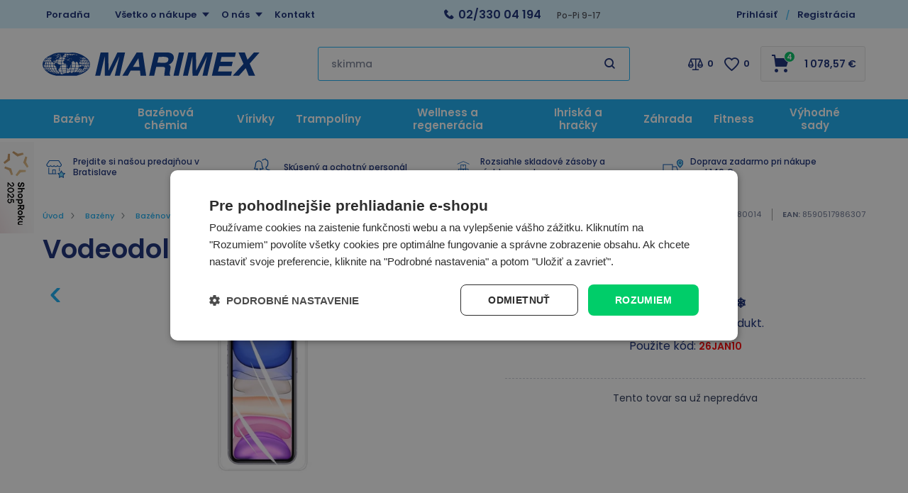

--- FILE ---
content_type: text/css
request_url: https://www.marimex.sk/Assets/WebDesign/css/screen-detail.min.css?v=336040
body_size: 22828
content:
.content__Det--Image-Info .content .row{padding:25px 0 50px;display:flex}.content__Det--Image-Info .content .column-1{width:calc(100% - 508px);padding-right:50px}.content__Det--Image-Info .content .column-2{width:508px}.body-item .main--navigation .row{display:flex;justify-content:space-between}.body-item .code-ean{display:flex;align-items:center;font-size:.6875rem;color:#65708e}.body-item .code-ean .product-ean{position:relative;margin-left:15px;padding-left:15px}.body-item .code-ean .product-ean:after{position:absolute;top:-2px;left:0;height:17px;width:1px;content:"";background:#979797}#DetailImgBase{position:relative}#DetailImgBase .detail--icons{position:absolute;top:0;left:0}#DetailImgBase .iconsDetail{display:flex;flex-direction:column;align-items:flex-start}#DetailImgBase .iconsDetail div{min-height:23px;margin:0 0 5px;padding:2px 10px;display:flex;align-items:center;font-size:12px;font-weight:600;color:#fff;background:#17aef3;border-radius:3px}#DetailImgBase .iconsDetail .iconDeliveryFree{background:#ffa218}#DetailImgBase .iconsDetail .iconPar_3{background:#ff2b6f}#DetailImgBase .iconsDetail .iconDiscount,#DetailImgBase .iconsDetail .iconGroupItems{display:none}#DetailImgBase .usrAttr{display:flex;flex-direction:column;align-items:flex-start}#DetailImgGalery{position:relative;margin:50px 0 35px;text-align:center}#DetailImgGalery #DetailImgGalerySub{display:flex;justify-content:flex-start}#DetailImgGalery .owl-item,#DetailImgGalery .owl-stage{display:flex}#DetailImgGalery .fancyImg{height:82px;width:82px;margin-right:13px;display:flex;justify-content:center;align-items:center;border-radius:4px;border:1px solid #cdd0d8}#DetailImgGalery .fancyImg:hover{text-decoration:none;border:2px solid #17aef3}#DetailImgGalery .fancyImg.hidden{display:none!important}#DetailImgGalery .fancyImg.moreimages img,#DetailImgGalery .fancyImg.morevideos img{display:none}#DetailImgGalery .fancyImg img{border-radius:4px}#DetailImgGalery .fancyImg span{position:relative;display:block;font-size:.6875rem;font-weight:600;color:#17aef3}#DetailImgGalery .fancyImg span:before{margin:5px 0;display:block;line-height:30px;font-family:icomoon;font-size:26px;font-weight:400;color:#17aef3}#DetailImgGalery .fancyImg.moreimages span:before{content:"\e93b"}#DetailImgGalery .fancyImg.morevideos span:before{content:"\e944"}#DetailImgGalery .owl-controls{display:none}.body-mobile .content__Det--Image-Info{overflow:hidden}.body-mobile #DetailImgBase{padding:0 0 20px}.body-mobile #DetailImgBase .detail--icons,.body-mobile #DetailImgBase .fancyImg,.body-mobile #DetailImgGalery{display:none}.detail__images{position:relative;width:100%}.detail__images-mains{display:grid}.detail__images-mains .f-carousel__slide{aspect-ratio:600/320;text-align:center}.detail__images-mains .f-carousel__slide.has-youtube .f-caption{display:none}.detail__images-mains .detail__images-main{z-index:1}.detail__images-mains.is-enabled .detail__images-mainsub{display:flex;justify-content:center;align-items:center}.detail__images-mains img{aspect-ratio:600/320}.detail__images-sub{margin:.9375rem 0 2.1875rem;display:grid;grid-template-columns:repeat(5,1fr);gap:0 .625rem}.detail__images-sub figure{aspect-ratio:1/1;display:flex;justify-content:center;align-items:center;text-align:center;cursor:pointer;border-radius:4px;background:#fff;border:1px solid #cdd0d8}.detail__images-sub figure:hover{text-decoration:none;border:2px solid #17aef3}.detail__images-sub figure img{aspect-ratio:1/1;border-radius:4px}.detail__images-sub figure span{position:relative;display:block;font-size:14px;font-weight:600;color:#17aef3}.detail__images-sub figure span:before{margin:5px 0;display:block;line-height:30px;font-family:icomoon;font-size:26px;font-weight:400;color:#17aef3}.detail__images-sub figure.hidden,.detail__images-sub figure.morevideos img{display:none}.detail__images-sub figure.morevideos span:before{content:"\e944"}.detail__images-sub figure.moreimages img{display:none}.detail__images-sub figure.moreimages span:before{content:"\e93b"}.detail__images .detail__images--flags{position:absolute;z-index:7}.detail__images .f-carousel:not(.pgmbanner){--f-carousel-dots-top:auto;--f-carousel-dots-bottom:-50px;--f-carousel-dots-height:20px;--f-carousel-dots-width:24px;--f-carousel-dot-selected-bg:#869791;--f-carousel-dot-bg:#d6d6d6}.detail__images .iconsDetail{display:flex;flex-direction:column;align-items:flex-start}.detail__images .iconsDetail div{margin-bottom:.25rem;padding:.125rem .625rem;display:inline-block;font-size:.75rem;font-weight:600;color:#fff;background:#17aef3;border-radius:3px}.detail__images .iconsDetail div:empty{margin:0;padding:0}.detail__images .iconsDetail .iconPar_1{background:#0f9832}.detail__images .iconsDetail .iconPar_2{background:#4a99eb}.detail__images .iconsDetail .iconPar_3{background:#ff2b6f}.detail__images .iconsDetail .iconPar_4{background:#848484}.detail__images .iconsDetail .iconPar_5{background:#145ba6}.detail__images .iconsDetail .iconDeliveryFree{background:#ffa218}.detail__images .iconsDetail .iconDiscount,.detail__images .iconsDetail .iconGroupItems{display:none!important}.detail__images .iconsDetail .iconDiscount{position:absolute;top:1.25rem;right:1.25rem;height:4.8125rem;width:4.8125rem;display:flex;flex-direction:column;align-items:center;justify-content:center;font-size:1.25rem;font-weight:600;color:#fff;background:#d20303;border-radius:50%}.detail__images .iconsDetail .iconDiscount .discount-title{font-size:1rem;font-weight:400}.detail__images .usrAttr{display:flex;flex-direction:column;align-items:flex-start}.detail__images .usrAttr .atribut-text{margin-bottom:.25rem;padding:.125rem .625rem;display:inline-block;font-size:.75rem;font-weight:600;color:#fff;background:#17aef3;border-radius:3px}.detail__images .usrAttr .atribut-text:empty{margin:0;padding:0}.detail__images .usrAttr .attr.has-image{margin-bottom:.25rem;display:inline-block}.detail__images .f-button.is-arrow{--f-button-bg:transparent;--f-button-hover-bg:transparent;--f-button-color:#17aef3}.detail__images .f-button.is-arrow svg{--f-button-svg-width:20px;--f-button-svg-height:20px;--f-button-svg-fill:#17aef3;--f-button-svg-stroke-width:5px}.BannCommDetail{margin-bottom:10px;padding-bottom:10px;text-align:center;font-size:.8125rem;font-weight:600;color:#ff2b4a;border-bottom:1px dashed #cdd0d8}.actionPrice .BannCommDetail{margin-bottom:0;border:0}.detailBlock .block-wrap{display:flex;flex-wrap:wrap;align-items:center}.detailBlock .block-wrap .block-wrap_inner1{width:calc(100% - 275px);padding:15px 20px 5px 0}.detailBlock .block-wrap .block-wrap_inner2{width:100%;border-top:1px dashed #cdd0d8}.detailBlock .block-wrap .block-wrap_inner3{position:relative;width:100%;padding-top:23px;display:flex}#BannImg_4+.block-wrap_inner3{padding-top:10px}.detailBlock .common-price{padding:1px 0;font-size:.75rem;color:#7e8699}.detailBlock .common-price strong{font-weight:400}.detailBlock .common-price span{text-decoration:line-through;font-weight:600}.detailBlock .price-diff{padding:1px 0;font-size:.75rem;color:#7e8699}.detailBlock .price-diff strong{font-weight:400}.detailBlock .price-diff span{font-weight:600}.detailBlock .saving{font-size:.75rem;color:#7e8699}.detailBlock .saving strong{font-weight:400}.detailBlock .saving span{font-weight:600}.detailBlock .price-no-vat{margin-top:-2px;font-size:.75rem;color:#7e8699}.detailBlock .price-no-vat strong,.detailBlock .price-with-vat strong{display:none}.detailBlock .price-with-vat span{font-size:1.875rem;font-weight:600}.detailBlock.item-action .price-with-vat span{color:#ff2b4a}.detailBlock .price-with-vat span small{font-size:1.1875rem}.detailBlock .action-pricevat strong{display:none}.detailBlock .action-pricevat span{font-size:1.875rem;font-weight:600;color:#ff2b4a}.detailBlock .action-pricevat span small{font-size:1.1875rem}.detailBlock.actionPrice .action-price,.detailBlock.actionPrice .price-with-vat,.detailBlock.actionPrice .price-with-vat.isAction,x.detailBlock.actionPrice .price-diff{display:none}.detailBlock .fees{font-size:.75rem;color:#7e8699}.detailBlock .fees .feePrice{padding-left:3px}.detailBlock .fees .fee-type-1{display:none}.detailBlock .avail-stores{position:relative;width:100%;margin-top:10px;padding-right:25px;padding-bottom:10px;display:flex;flex-wrap:wrap;font-size:.8125rem;font-weight:600}.detailBlock .avail-stores span{display:flex;align-items:center}.detailBlock .avail-stores .hidden{display:none}.detailBlock .avail-stores [class*=avail-]{position:relative;margin-right:15px;padding:4px 25px 4px 0}.detailBlock .avail-stores [class*=avail-].avail-ok,.fancybox__container [class*=avail-].avail-ok{color:#00c263}.detailBlock .avail-stores [class*=avail-].avail-nok,.fancybox__container [class*=avail-].avail-nok{color:#ff2b4a}.detailBlock .avail-stores.a-orange [class*=avail-].store0,.fancybox__container [class*=avail-].store0.a-orange{color:#ffa700}.detailBlock .avail-stores [class*=avail-] .store-name,.fancybox__container [class*=avail-] .store-name{padding-right:5px;font-weight:400;color:#283555}.detailBlock .avail-stores .avail_help{position:absolute;top:2px;right:0;height:17px;justify-content:flex-end;cursor:default;vertical-align:middle;font-size:0}.detailBlock .avail-stores .avail_help:before{content:"\e90c";line-height:17px;font-family:icomoon;font-size:17px;font-weight:400;color:#9398a7}.detailBlock .avail-stores .other-stores{position:absolute;z-index:9;top:25px;left:0;width:508px;padding:10px 15px;display:none!important;border-radius:4px;background:#f5f6f7}.detailBlock .avail-stores .other-stores.os--3{top:50px}.detailBlock .avail-stores [class*=os--]{display:block!important}.detailBlock .avail-stores .other-stores span{flex-wrap:wrap}.detailBlock .avail-stores .other-stores .store-name{margin-right:0;padding-top:0;padding-right:3px;font-weight:600}.detailBlock .avail-stores .other-stores .hidden{display:block}.detailBlock .avail-stores .other-stores .avail_help{display:none}.detailBlock .avail-stores .other-stores .avail_tooltip,.fancybox__container .other-stores .avail_tooltip{width:100%;font-weight:400;color:#283555}.detailBlock .avail-stores .store2{display:none}.detailBlock .avail-stores .other-stores .store2{display:block}.detailBlock .avail-stores .os--0 .store1,.detailBlock .avail-stores .os--0 .store2,.detailBlock .avail-stores .os--0 .store3,.detailBlock .avail-stores .os--1 .store0,.detailBlock .avail-stores .os--1 .store3,.detailBlock .avail-stores .os--3 .store0,.detailBlock .avail-stores .os--3 .store1,.detailBlock .avail-stores .os--3 .store2{display:none}.fancybox__container .other-stores{padding-right:75px}.fancybox__container.os--0 .other-stores .store1,.fancybox__container.os--0 .other-stores .store2,.fancybox__container.os--0 .other-stores .store3,.fancybox__container.os--1 .other-stores .store0,.fancybox__container.os--1 .other-stores .store3,.fancybox__container.os--3 .other-stores .store0,.fancybox__container.os--3 .other-stores .store1,.fancybox__container.os--3 .other-stores .store2{display:none}.other-stores .avail-nok,.other-stores .avail-ok{padding-bottom:10px}.other-stores .store-name{margin-right:5px;padding-top:5px;font-weight:600}.other-stores .avail_tooltip{padding-top:3px;display:block;font-size:.6875rem}.other-stores div{padding-top:5px}.detailBlock.no-stock .product-archive-desc{position:relative;margin-top:30px;padding-top:20px;text-align:center;font-size:14px}.detailBlock.no-stock .product-archive-desc:before{position:absolute;top:0;left:0;width:100%;height:1px;content:"";border-bottom:1px dashed #cdd0d8}.detailBlock #DaterDelivery{display:none}.detailBlock .buy{width:275px;padding:15px 0}.detailBlock .buy label.unit,.detailBlock .buy strong{display:none}.detailBlock .buy span{display:flex}.detailBlock .buy .stepper{position:relative;height:55px;width:91px;margin-right:12px;padding:0 24.5px;text-align:center;border:1px solid #cdd0d8;border-radius:3px}.detailBlock .buy .stepper .stepper-step{position:absolute;top:0;height:53px;width:24.5px;justify-content:center;cursor:pointer;font-size:0}.detailBlock .buy .stepper .stepper-step.step-disabled{cursor:default}.detailBlock .buy .stepper .stepper-step.step-disabled:before,.detailBlock .buy .stepper .stepper-step.step-disabled:hover:before{color:#d4d7dd!important}.detailBlock .buy .stepper .stepper-step.up{right:0}.detailBlock .buy .stepper .stepper-step.down{left:0}.detailBlock .buy .stepper .stepper-step:before{line-height:53px;font-family:icomoon;font-size:8px;font-weight:400}.detailBlock .buy .stepper .stepper-step:hover:before{color:#17aef3}.detailBlock .buy .stepper .stepper-step.up:before{content:"\e912";color:#283555}.detailBlock .buy .stepper .stepper-step.down:before{font-size:2px;content:"\e911";color:#283555}.detailBlock .buy .stepper .stepper-step.down:hover:before,.detailBlock .buy .stepper .stepper-step.up:hover:before{color:#17aef3}.detailBlock .buy .inp_count{height:53px;width:40px;padding:0 1px;text-align:center;font-size:.9375rem;font-weight:600;border:0}.detailBlock .buy .inp_count:focus{outline:0;box-shadow:inset 0 0 0 transparent,0 0 0 transparent}.detailBlock .buy .btn_add_basket{position:relative;min-height:55px;margin:0;padding:5px 40px 5px 82px;text-decoration:none;display:flex;flex-grow:1;align-items:center;line-height:1.25;font-size:.9375rem;font-weight:600;color:#fefefe;border-radius:3px;border:0;transition:all .5s ease;background:#00cd69}.detailBlock .buy .btn_add_basket:before{position:absolute;top:14px;left:38px;height:25px;content:"\e905";line-height:25px;font-family:icomoon;font-size:25px;font-weight:400}.detailBlock .buy .btn_add_basket:hover{background:#2a3d8e}.detailBlock .buy .btn_add_basket:active{background:#00b45b}.detailBlock .buy .disabled{position:relative;min-height:55px;margin:0 0 0 auto;padding:5px 40px 5px 82px;text-decoration:none;display:flex;flex-grow:1;align-items:center;line-height:1.25;font-size:.9375rem;font-weight:600;color:#fefefe;border-radius:3px;border:0;transition:all .5s ease;background:#cdd0d8}.detailBlock .buy .disabled:before{position:absolute;top:14px;left:38px;height:25px;content:"\e905";line-height:25px;font-family:icomoon;font-size:25px;font-weight:400}.detailBlock .buy .disabled:hover{background:#cdd0d8}.detailBlock .buy .alert{margin:0}#ulwrap-gift-items{padding-top:45px;display:none}.fancybox__container #ulwrap-gift-items{display:block}#ulwrap-gift-items .fancybox-close-small{position:absolute;top:10px}#ulwrap-gift-items h4{margin-top:-25px;padding:0 35px 15px 0;display:none;font-size:1.1875rem;line-height:1.25}#ulwrap-gift-items h4 .fancybox-close-small{display:none}.detailBlock .gift{position:relative;margin-top:10px;font-size:.8125rem;font-weight:600;color:#152b76;border-bottom:1px dashed #cdd0d8}.detailBlock .giftInner{position:relative;margin-bottom:10px;padding:10px 20px 10px 60px;background:#f5f6f7}.detailBlock .gift span{color:#00c263}.detailBlock .gift #ulwrap-gift-items{padding-top:0;display:block}.detailBlock .block-wrap_inner1 .gift{display:none}.detailBlock .giftInner:before{position:absolute;top:10px;left:10px;height:31px;content:"\e914";line-height:31px;font-family:icomoon;font-size:31px;font-weight:400;color:#152b76}.detailBlock .gift .title{margin-bottom:3px;font-size:.8125rem;font-weight:600;color:#152b76}.detailBlock .gift .giftsum{padding-bottom:3px;display:none;text-decoration:underline}.detailBlock .gift .giftsum:hover{text-decoration:none}.detailBlock .gift .gift-items li{font-size:.75rem}.detailBlock .gift .gift-items li a{text-decoration:underline;color:#152b76}.detailBlock .gift .gift-items li a:hover{text-decoration:none}.detailBlock .payments{position:relative;width:100%;margin-top:20px;padding:0;display:flex;gap:20px;justify-content:space-between;font-size:.8125rem;color:#152b76}.mod--SK .detailBlock .payments{width:100%;padding-left:0;display:flex;flex-wrap:wrap;align-items:center}.mod--SK .detailBlock .payments:before{display:none}.mod--SK .detailBlock .payments .homecreditcalc-wrap a{height:35px;width:178px;margin-right:10px;display:inline-block;background:url(/ImgGalery/Img1/template/ico-homecredit-v2.png) no-repeat}.mod--SK .detailBlock .payments #quatro_root a{height:30px;width:141px;display:inline-block;background:url(/ImgGalery/Img1/ikony/quatro.png) no-repeat}.detailBlock .cetelem_block{position:relative;padding:0 0 0 45px}.detailBlock .cetelem_block:before{position:absolute;top:0;left:0;height:40px;width:37px;content:"";background:url(/ImgGalery/Img1/ikony/hellobank.svg) no-repeat;background-size:cover}.detailBlock .homecredit_block{position:relative;padding:0 0 0 75px}.detailBlock .homecredit_block:before{position:absolute;top:0;left:0;height:40px;width:67px;content:"";background:url(/ImgGalery/Img1/ikony/homeCredit.svg) no-repeat;background-size:cover}.detailBlock .payments span.title{margin-bottom:3px;display:block;letter-spacing:-.5px;font-size:.8125rem;font-weight:600;color:#152b76}.mod--SK .detailBlock .payments span.title{width:100%}.detailBlock .payments .title a{padding:3px 10px;display:inline-block;font-size:.75rem;font-weight:600;color:#17aef3;border:1px solid #17aef3;border-radius:3px}.detailBlock .payments p span a{margin-left:4px;text-decoration:underline;font-size:.75rem;color:#7e8699}.detailBlock .payments p span a:hover{text-decoration:none}.detailBlock .commodity-comparison-anchor{margin:5px 20px 5px 0;display:flex;align-items:center;text-transform:uppercase;font-size:.8125rem;font-weight:500}.detailBlock .commodity-comparison-anchor:hover{text-decoration:none}.detailBlock .commodity-comparison-anchor:before{margin-right:6px;content:"\e940";line-height:21px;font-family:icomoon;font-size:21px;font-weight:400}.detailBlock .add-favorites{margin:5px 20px 5px 0;display:flex;align-items:center;text-transform:uppercase;font-size:.8125rem;font-weight:500}.detailBlock .add-favorites:hover{text-decoration:none}.detailBlock .add-favorites:before{margin-right:6px;content:"\e92c";line-height:19px;font-family:icomoon;font-size:19px;font-weight:400}.detailBlock .product-code,.detailBlock .product-ean{display:none}.detailBlock .share-wrap{min-height:48px;width:120px;margin-right:20px;padding:5px 20px 5px 15px;display:flex;align-items:center;font-size:.8125rem;font-weight:600;border:2px solid #e2e3e8;border-radius:4px}.detailBlock .share-wrap.active{width:auto}.detailBlock .share-wrap a{position:relative;padding-right:42px;display:flex;align-items:center;text-transform:uppercase}.detailBlock .share-wrap.active a{padding-right:0}.detailBlock .share-wrap a:after{position:absolute;top:-3px;right:0;content:"\e938";line-height:22px;font-family:icomoon;font-size:22px;font-weight:400;color:#bebebe}.detailBlock .share-wrap.active a:after{display:none}.detailBlock .share-wrap a:hover{text-decoration:none}.detailBlock .share-wrap #shareBlock{display:none}.detailBlock .share-wrap.active #shareBlock{display:flex;align-items:center}.detailBlock .share-wrap #shareBlock .senddetail a{margin-left:20px;padding:0;font-size:0}.detailBlock .share-wrap #shareBlock .senddetail a:before{content:"\e91a";line-height:16px;font-family:icomoon;font-size:16px;font-weight:400;color:#bebebe}.detailBlock .share-wrap #shareBlock .facebook-in{display:flex;align-items:center}.detailBlock .share-wrap #shareBlock .facebook-in .fb-like{margin-left:20px;padding:0;font-size:0}.detailBlock .share-wrap #shareBlock .facebook-in .fb-like:before{content:"\e91b";line-height:14px;font-family:icomoon;font-size:14px;font-weight:400;color:#152b76}.detailBlock .share-wrap #shareBlock .tweet-share{margin-left:20px;padding:0;font-size:0}.detailBlock .share-wrap #shareBlock .tweet-share:before{content:"\e942";line-height:14px;font-family:icomoon;font-size:14px;font-weight:400;color:#17aef3}.detailBlock .share-wrap #shareBlock .copylink{margin-left:20px;padding:0;font-size:0}.detailBlock .share-wrap #shareBlock .copylink:before{content:"\e943";line-height:16px;font-family:icomoon;font-size:16px;font-weight:400;color:#bebebe}.detailBlock .share-wrap #shareBlock .copylink.active:before{color:#ff2b4a}.detailBlock .share-wrap #shareBlock .whatsapp-in{display:flex;align-items:center}.detailBlock .share-wrap #shareBlock .whatsapp-in .whatsapp{margin-left:20px;padding:0;font-size:0}.detailBlock .share-wrap #shareBlock .whatsapp-in .whatsapp:before{content:"\e947";line-height:18px;font-family:icomoon;font-size:18px;font-weight:400;color:#40c351}.detailBlock .share-wrap #shareBlock .messenger-in{display:flex;align-items:center}.detailBlock .share-wrap #shareBlock .messenger-in .fb-messenger{margin-left:20px;padding:0;font-size:0}.detailBlock .share-wrap #shareBlock .messenger-in .fb-messenger:before{content:"\e949";line-height:18px;font-family:icomoon;font-size:18px;font-weight:400;color:#007ff8}.detailBlock .clock{width:100%;margin:15px 0 0;padding:10px 0;text-align:center;font-size:.6875rem;border-bottom:1px dashed #cdd0d8}.detailBlock .clock canvas{display:none}.detailBlock .clock p{margin:0}.detailBlock .titleClock{position:relative;padding:0 0 13px;font-size:.875rem;font-weight:600;color:#152b76}.detailBlock .titleClock:before{position:absolute;top:50%;left:0;width:100%;height:1px;margin-top:-7px;content:"";border-bottom:1px dashed #cdd0d8}.detailBlock .titleClock span{position:relative;padding:0 10px;background:#fff}.detailBlock .clock p[class*=val]{font-size:1.5rem;font-weight:500}.detailBlock .clock p[class*=type]{font-size:.6875rem;font-weight:600}.detailBlock .clock .type_hours,[id^=BannImg] .clock .type_minutes,[id^=BannImg] .clock .type_seconds{xdisplay:none}.detailBlock .clock .clock_days,.detailBlock .clock .clock_hours,.detailBlock .clock .clock_minutes,.detailBlock .clock .clock_seconds{padding:10px 24px;display:inline-block;color:#fff;background:#0daaf4}.detailBlock .clock .clock_days,.detailBlock .clock .clock_hours{border-radius:5px 0 0 5px}.detailBlock .clock.more-day .clock_hours{border-radius:0}.detailBlock .clock .clock_seconds{border-radius:0 5px 5px 0}.detailBlock .clock .clock_days{position:relative}.detailBlock .clock .clock_days.dayZero{display:none}.detailBlock .clock .clock_days:before{position:absolute;top:6px;right:-2.5px;content:":";font-size:1.875rem;color:#fff}.detailBlock .clock .clock_minutes{position:relative}.detailBlock .clock .clock_minutes:after{position:absolute;top:6px;left:-2.5px;content:":";font-size:1.875rem;color:#fff}.detailBlock .clock .clock_minutes:before{position:absolute;top:6px;right:-2.5px;content:":";font-size:1.875rem;color:#fff}.detailBlock .clock .timeEnd{padding:13px 0 8px;font-size:.75rem;font-weight:500}.detailBlock .clock .clock_afterend{padding:10px 24px;display:none;font-size:.75rem;color:#fff;background:#0daaf4}.detailBlock.archive .price-with-vat-old{display:none}.detailBlock .detArchiveAlternative{padding-top:15px}.detailBlock .detArchiveAlternative .title{padding-bottom:10px}.detailBlock .alternativeProducts{margin:0 -7.5px;display:flex;flex-wrap:wrap}.detailBlock .alternativeProducts li{width:calc(50% - 15px);margin:7.5px;padding:22px 16px;text-align:center;background:#fff;box-shadow:0 10px 20px 0 rgba(56,80,97,.1)}.detailBlock .alternativeProducts li .img{padding:15px 0;display:block}.detailBlock .alternativeProducts li .link{min-height:3.1875rem;display:block;font-size:.875rem;font-weight:500}.detailBlock .alternativeProducts li .price{padding-top:16px;display:block;font-size:1.1875rem}.detailBlock .alternativeProducts li .price small{font-size:.875rem}.content__Det--Bookmarks{overflow:hidden;background:#f5f6f7}.content__Det--Bookmarks .content{max-width:1192px;margin:auto}#BookmarkForModul_1{padding:25px 0}#BookmarkForModul_1 .resp-tabs-list{display:flex}#BookmarkForModul_1 .resp-tabs-list li{min-height:71px;padding:5px 25px;display:flex;align-items:center;cursor:pointer;font-size:.875rem;font-weight:500;color:#7e8699}#BookmarkForModul_1 .resp-tabs-list li.resp-tab-active{color:#17aef3;background:#fff}#BookmarkForModul_1 .resp-tabs-container{border-radius:0 4px 4px 4px;background:#fff;box-shadow:0 10px 26px 0 rgba(56,80,97,.1)}#BookmarkForModul_1 .resp-tabs-container .resp-accordion,#BookmarkForModul_1 .resp-tabs-container .resp-tab-content{display:none}#BookmarkForModul_1 .resp-tabs-container .resp-tab-content-active{width:100%;padding:60px 30px;display:flex;flex-wrap:wrap;xborder-bottom:1px dashed #cdd0d8}#DetailLegend,#DetailLegend_4{display:flex;font-size:.8125rem}#DetailLegend[style="display:block"],#DetailLegend_4[style="display:block"]{display:flex!important}#DetailLegend h2.title,#DetailLegend_4 h2.title{padding-right:70px;flex-grow:1;text-align:right;font-size:1.1875rem}#DetailLegend .detail-legend-body,#DetailLegend_4 .DetailLegend__inner{width:calc(100% - 330px)}#DetailLegend .detail-legend-body.full-width{width:100%}#DetailLegend h3,#DetailLegend_4 h3{margin-top:20px;margin-bottom:13px;margin-left:-330px;padding-left:113px}#DetailLegend a,#DetailLegend_4 a{text-decoration:underline;color:#00a8f6}#DetailLegend a:hover,#DetailLegend_4 a:hover{text-decoration:none}#DetailLegend .detail-legend-body ol,#DetailLegend_4 .DetailLegend__inner ol{margin:10px 0 20px 15px}#DetailLegend .detail-legend-body ol li,#DetailLegend_4 .DetailLegend__inner ol li{padding-bottom:5px}#DetailLegend .detail-legend-body ul,#DetailLegend_4 .DetailLegend__inner ul{margin:10px 0 20px}#DetailLegend .detail-legend-body ul li,#DetailLegend_4 .DetailLegend__inner ul li{position:relative;padding-left:20px;padding-bottom:5px}#DetailLegend .detail-legend-body ul li:before,#DetailLegend_4 .DetailLegend__inner ul li:before{position:absolute;top:5px;left:0;height:6px;width:6px;content:"";background:#17aef3;border-radius:50%}#DetailLegend .detail-legend-body p,#DetailLegend_4 .DetailLegend__inner p{padding-bottom:8px}#cely-prostor{margin-left:-330px}#cely-prostor h3{margin-left:0;padding-left:0}#DetailLegend .detail-legend-body.full-width #cely-prostor{margin-left:0}#tabParameter{padding:60px 30px 15px!important;display:flex;font-size:.875rem}#tabParameter[style="display:block"]{display:flex!important}#tabParameter h2.title{padding-right:70px;flex-grow:1;text-align:right;font-size:1.1875rem}#tabParameter .blockParams{width:calc(100% - 330px)}#tabParameter .tabParams .wrap{display:flex;flex-wrap:wrap}#tabParameter .tabParams .wrap .section{width:50%;padding:0 70px 45px 0}#tabParameter .tabParams .wrap .section .group{padding-bottom:15px;font-size:.8125rem;font-weight:600;color:#152b76}#tabParameter .tabParams .wrap .row{padding:6px 0;display:flex;justify-content:space-between;border-bottom:1px solid #e9eaee}#tabParameter .tabParams .wrap .row:last-of-type{border-bottom:0}#tabParameter .tabParams .wrap .row .n{color:#7e8699}#tabParameter .tabParams .wrap .row .p{text-align:right}#DetailFiles{display:flex;font-size:.8125rem}#DetailFiles[style="display:block"]{display:flex!important}#DetailFiles h2.title{padding-right:70px;flex-grow:1;text-align:right;font-size:1.1875rem}#DetailFiles .product-files-items{width:calc(100% - 330px)}#DetailFiles ul li{position:relative;margin-bottom:14px;padding:15px 0;border-bottom:1px solid #e9eaee}#DetailFiles ul li:last-of-type{margin-bottom:0;border-bottom:0}#DetailFiles ul li.file_pdf{padding-left:55px}#DetailFiles ul li.file_pdf:before{position:absolute;top:10px;left:0;content:"\e930";line-height:47px;font-family:icomoon;font-size:47px;font-weight:400;color:#00a8f6}#DetailFiles ul li a{margin-bottom:8px;display:block;text-decoration:underline;font-size:.9375rem;color:#00a8f6}#DetailFiles ul li a:hover{text-decoration:none}#DetailFiles ul li span{font-size:.8125rem;color:#7e8699}.moduleSellerRating{margin:0 -30px 30px;padding:0 30px 30px;border-bottom:1px dashed #cdd0d8}.moduleSellerRating h2.title{padding-bottom:40px;text-align:center;font-size:1.1875rem}.moduleSellerRating #cSellerRating,.moduleSellerRating #cSellerRating .top{display:flex;align-items:center}.moduleSellerRating #cSellerRating .top .rank{width:260px;display:flex;flex-direction:column;justify-content:flex-end;flex-grow:1;text-align:right}.moduleSellerRating #cSellerRating .top .rank>span{font-size:3.125rem;font-weight:600;color:#162c77}.moduleSellerRating #cSellerRating .top .rank .rating{height:15px;display:block;line-height:15px}.moduleSellerRating #cSellerRating .top .rank .rating span{line-height:15px}.moduleSellerRating #cSellerRating .top .plus{width:315px;padding:0 25px 0 50px}.moduleSellerRating #cSellerRating .top .plus .title{display:none}.moduleSellerRating #cSellerRating .top .plus ul li{position:relative;margin-bottom:8px;padding-left:32px;font-size:.875rem;font-weight:500;color:#00c262}.moduleSellerRating #cSellerRating .top .plus ul li:before{position:absolute;top:0;left:0;content:"\e929";line-height:16px;font-family:icomoon;font-size:16px;font-weight:400}.moduleSellerRating #cSellerRating .top .minus{display:none}#cForumCommodity,.moduleSellerRating #cSellerRating .description{font-size:.8125rem}#cForumCommodity{display:flex;flex-wrap:wrap}#cForumCommodity[style="display:block"]{display:flex!important}#cForumCommodity h2.title{padding-right:70px;flex-grow:1;text-align:right;font-size:1.1875rem}#cForumCommodity #controls{width:calc(100% - 330px)}#cForumCommodity #controls .btn{position:relative;min-height:51px;padding-left:45px;padding-right:25px;background:#17aef3}#cForumCommodity #controls .btn:before{position:absolute;z-index:1;top:18px;left:16px;content:"\e946";line-height:16px;font-family:icomoon;font-size:18px;font-weight:400;color:#fff}#cForumCommodity #controls .btn:hover{background:#15cfff}#cForumCommodity #controls .btn:active{background:#0097dc}#cForumCommodity #topForum{width:100%}#cForumCommodity #itemwithpager{width:100%;padding:35px 0 0 330px}#cForumCommodity #itemwithpager .newitem{display:none}#ForumListAddModul .container-ask-answer{padding:20px 0;border-bottom:1px dashed #cdd0d8}#ForumListAddModul .container-ask-answer:last-of-type{border:0}#ForumListAddModul .container-ask-answer .subject{position:relative;margin-bottom:10px;display:block;font-size:.875rem;font-weight:500}#ForumListAddModul .container-ask-answer .subject:before{position:absolute;top:0;left:-32px;content:"\e926";line-height:16px;font-family:icomoon;font-size:16px;font-weight:400;color:#a8aeba}#ForumListAddModul .forum-answer .questionContent{font-size:.8125rem}#ForumListAddModul .forum-answer a{text-decoration:underline;color:#00a8f6}#ForumListAddModul .forum-answer a:hover{text-decoration:none}#ForumListAddModul .forum-answer .answerContent{position:relative;margin-top:10px;padding-left:25px;font-size:.8125rem;font-weight:600}#ForumListAddModul .forum-answer .answerContent:before{position:absolute;top:0;left:0;height:9px;width:2px;content:"";background:#3eadf4}#ForumListAddModul .forum-answer .answerContent:after{position:absolute;top:7px;left:0;height:2px;width:9px;content:"";background:#3eadf4}#cForumCommodity .NavBar{padding:30px 0;display:grid}#cForumCommodity .NavBar .title{grid-column:1;display:flex;align-items:center}#cForumCommodity .NavBar .title .itemCount{display:block}#cForumCommodity .NavBar .title strong{padding-right:3px}#cForumCommodity .NavBar .pager-wrap-forum{position:relative;min-height:50px;padding-left:25px;grid-column:2;grid-row:1/3;display:flex;align-items:center;justify-content:flex-end}#cForumCommodity .NavBar .pager-wrap-forum img{display:none}#cForumCommodity .NavBar .pager-wrap-forum a{min-height:37px;width:37px;margin:0;padding:5px 0;order:10;text-decoration:none;display:flex;align-items:center;justify-content:center;line-height:1.25;font-size:.875rem;font-weight:600;color:#17aef3;border-radius:3px;border:0;transition:all .5s ease}#cForumCommodity .NavBar .pager-wrap-forum a:hover{background:#d4f1ff}#cForumCommodity .NavBar .pager-wrap-forum a.activ{color:#fff;background:#17aef3}#cForumCommodity .NavBar .pager-wrap-forum span{order:10}#cForumCommodity .NavBar .pager-wrap-forum .prev{height:37px;width:37px;font-size:0}#cForumCommodity .NavBar .pager-wrap-forum .prev:before{position:relative;top:-2px;content:"\e902";font-family:icomoon;font-size:12px;line-height:37px;color:#17aef3;transform:rotate(180deg)}#cForumCommodity .NavBar .pager-wrap-forum .next{height:37px;width:37px;font-size:0}#cForumCommodity .NavBar .pager-wrap-forum .next:before{content:"\e902";font-family:icomoon;font-size:12px;line-height:37px;color:#17aef3}#cForumCommodity #itemwithpager .jump{padding:20px 0;display:none}#cForumCommodity #itemwithpager .jump a{position:relative;padding-right:19px;font-size:.875rem;font-weight:600;color:#17aef3}#cForumCommodity #itemwithpager .jump a:before{position:absolute;top:3px;right:0;content:"\e93a";line-height:9px;font-family:icomoon;font-size:9px;font-weight:400}#ClientLogAddModul{width:100%;padding-top:25px;display:flex}#ClientLogAddModul .AddModulWrap{width:calc(100% - 330px)}.fancybox__container #ClientLogAddModul{width:650px;display:block}.fancybox__container #ClientLogAddModul .AddModulWrap{width:100%;margin-top:10px}#ClientLogAddModul .AddModulWrap .formline .name{padding-bottom:5px;font-weight:600}#ClientLogAddModul .AddModulWrap .formline .data{padding-bottom:15px}#ClientLogAddModul .AddModulWrap .formline .data input[type=text]{width:100%;height:38px;padding:4.5px 15px}#ClientLogAddModul .AddModulWrap .formline .data textarea{width:100%;height:80px;padding:4.5px 15px}#ClientLogAddModul .AddModulWrap .formline .data .btn{min-height:37px}#ClientLogAddModul .forum-agree-row .personal-data{position:relative;padding:0 0 0 25px;display:block;font-size:.75rem;color:#65708e}#ClientLogAddModul .forum-agree-row .personal-data input[type=checkbox]{position:absolute;top:0;left:0}#ClientLogAddModul .forum-agree-row .personal-data a{text-decoration:underline;color:#65708e}#ClientLogAddModul .forum-agree-row .personal-data a:hover{text-decoration:none}#ClientLogAddModul .isrequire{position:relative;width:100%;margin:5px 0;padding-left:24px;display:block;font-size:.8125rem;font-weight:500;color:#ff2b4a}#ClientLogAddModul .isrequire:before{position:absolute;top:0;left:0;content:"\e933";line-height:16px;font-family:icomoon;font-size:16px;font-weight:400}.detailBlock.is-voucher-electronic .block-wrap{justify-content:space-between}.detailBlock.is-voucher-electronic .block-wrap .buy{width:auto}.detailBlock.is-voucher-electronic .buy.buy-voucher .btn{position:relative;min-height:55px;margin:0;padding:5px 40px 5px 82px;text-decoration:none;display:flex;flex-grow:1;align-items:center;line-height:1.25;font-size:.9375rem;font-weight:600;color:#fefefe;border-radius:3px;border:0;transition:all .5s ease;background:#00cd69}.detailBlock.is-voucher-electronic .buy.buy-voucher .btn:hover{background:#2a3d8e}.detailBlock.is-voucher-electronic .buy.buy-voucher .btn:before{position:absolute;top:14px;left:38px;height:25px;content:"\e905";line-height:25px;font-family:icomoon;font-size:25px;font-weight:400}#DetailVoucherElectronic{max-width:980px;width:100%}#DetailVoucherElectronic h2{margin-bottom:10px}#DetailVoucherElectronic .dve-row{width:100%}#DetailVoucherElectronic .dve-row .dve-c1{padding-bottom:5px;font-weight:600}#DetailVoucherElectronic .dve-row .dve-c2{padding-bottom:15px}#DetailVoucherElectronic .dve-row .dve-c2 input[type=text]{width:100%;height:38px;padding:4.5px 15px}#DetailVoucherElectronic .dve-row textarea{width:100%;height:80px;padding:4.5px 15px}#DetailVoucherElectronic .dve-row.dve-btn{padding-top:20px}#DetailVoucherElectronic .dve-row.dve-btn .btn{min-height:37px}#DetailVoucherElectronic .detail-send-agree-row{padding-top:15px}#DetailVoucherElectronic .detail-send-agree-row .personal-data{position:relative;padding:0 0 0 25px;display:block;font-size:.75rem;color:#65708e}#DetailVoucherElectronic .detail-send-agree-row .personal-data input[type=checkbox]{position:absolute;top:0;left:0}#DetailVoucherElectronic .detail-send-agree-row .personal-data a{text-decoration:underline;color:#65708e}#DetailVoucherElectronic .detail-send-agree-row .personal-data a:hover{text-decoration:none}#DetailVoucherElectronic .isrequire{position:relative;width:100%;margin:5px 0;padding-left:24px;display:block;font-size:.8125rem;font-weight:500;color:#ff2b4a}#DetailVoucherElectronic .isrequire:before{position:absolute;top:0;left:0;content:"\e933";line-height:16px;font-family:icomoon;font-size:16px;font-weight:400}#DetailVoucherElectronic .alert{margin-top:40px}.detailSend{width:650px}.detailSend #DetailSendForm{margin-top:10px}.detailSend #DetailSendForm table{margin-top:15px}.detailSend #DetailSendForm table th{padding-bottom:5px;display:block}.detailSend #DetailSendForm table td{padding-bottom:15px;display:block}.detailSend #DetailSendForm table td input[type=email],.detailSend #DetailSendForm table td input[type=text]{width:100%;height:38px;padding:4.5px 15px}.detailSend #DetailSendForm table td textarea{width:100%;height:80px;padding:4.5px 15px}.detailSend #DetailSendForm table .error-msg{position:relative;width:100%;margin:5px 0;padding-left:24px;display:none;font-size:.8125rem;font-weight:500;color:#ff2b4a}.detailSend #DetailSendForm table .error-msg:before{position:absolute;top:0;left:0;content:"\e933";line-height:16px;font-family:icomoon;font-size:16px;font-weight:400}.detailSend #DetailSendForm button{display:none}.detailSend #DetailSendForm button[name=submitSend]{min-height:37px;margin:25px 10px 15px 0;padding:5px 15px;text-decoration:none;display:flex;align-items:center;line-height:1.25;font-size:.9375rem;font-weight:600;color:#fefefe;border-radius:3px;border:0;transition:all .5s ease;background:#00cd69}.detailSend #DetailSendForm button[name=submitSend]:hover{background:#2a3d8e}.detailSend #DetailSendForm .detail-send-agree-row .personal-data{position:relative;padding:0 0 0 25px;display:block;font-size:.75rem;color:#65708e}.detailSend #DetailSendForm .detail-send-agree-row .personal-data input[type=checkbox]{position:absolute;top:0;left:0}.detailSend #DetailSendForm .detail-send-agree-row .personal-data a{text-decoration:underline;color:#65708e}.detailSend #DetailSendForm .detail-send-agree-row .personal-data a:hover{text-decoration:none}#ForumAddMessage:empty{display:none}#ForumAddMessage{width:calc(100% - 330px)}.fancybox__container #ClientLogAddModul #ForumAddMessage{width:100%}#cForum .forumItemPresentation{padding:10px 0 25px;gap:20px;display:grid;grid-template-areas:"forum-item-image forum-item-desc" "forum-item-image btn";grid-template-columns:auto 1fr;grid-template-rows:auto auto;border-bottom:1px dashed #cdd0d8}#cForum .forumItemPresentation .forum-item-image{grid-area:forum-item-image}#cForum .forumItemPresentation .forum-item-desc{grid-area:forum-item-desc;padding:0;font-weight:500}#cForum .forumItemPresentation .btn.sugg-orange{grid-area:btn;position:relative;min-height:55px;margin:0 auto auto 0;padding:5px 40px;text-decoration:none;display:inline-flex;align-items:center;line-height:1.25;font-size:.9375rem;font-weight:600;color:#fefefe;border-radius:3px;border:0;transition:all .5s ease;background:#00cd69}#cForum .forumItemPresentation .btn.sugg-orange:hover{background:#2a3d8e}#cForum .forumItemPresentation .btn.sugg-orange:active{background:#00b45b}#cForum .subHead{display:none}.body-forum #itemwithpager{padding:0 0 0 35px}.body-forum #topForum{padding:35px 0 15px}#ForumListAddModul .level1 .subject{position:relative;margin-bottom:10px;display:block;font-size:.875rem;font-weight:500}#ForumListAddModul .level1 .subject:before{position:absolute;top:0;left:-32px;content:"\e926";line-height:16px;font-family:icomoon;font-size:16px;font-weight:400;color:#a8aeba}#ForumListAddModul .level2{margin-bottom:20px;padding:0 0 20px;border-bottom:1px dashed #cdd0d8}#ForumListAddModul .level2 .subject{position:relative;margin-top:15px;margin-bottom:5px;padding-left:25px;font-size:.8125rem;font-weight:600}#ForumListAddModul .level2 .subject:before{position:absolute;top:0;left:0;height:9px;width:2px;content:"";background:#3eadf4}#ForumListAddModul .level2 .subject:after{position:absolute;top:7px;left:0;height:2px;width:9px;content:"";background:#3eadf4}#ForumListAddModul .body{font-size:.8125rem}#ForumListAddModul .body a{text-decoration:underline;color:#00a8f6}#ForumListAddModul .body a:hover{text-decoration:none}#ForumListAddModul .reply{display:none}#ForumListAddModul [class*=container]:last-of-type{border:0}.GroupItems{padding:15px 0 50px}.GroupItems h2.title{margin-bottom:25px}.GroupItems .Items{background-color:#fff}.GroupItems .Items tbody{padding:1.25rem;display:block}.GroupItems .Items .list{min-height:84px;width:100%;margin:0;padding:9px 0;display:flex;align-items:center;border-bottom:1px dashed #cdd0d8}.GroupItems .Items .list:last-child{border:0}.GroupItems .Items .list .img{height:66px;width:66px;display:flex;align-items:center;justify-content:center;border:1px solid #d7dae0;border-radius:3px}.GroupItems .Items .list .name{padding-left:16px;padding-right:16px;flex-grow:1}.GroupItems .Items .list .name a{min-height:auto;display:block;font-size:.875rem;font-weight:500}.GroupItems .Items .list .name p{padding:4px 0;font-size:.8125rem;color:#65708e}.GroupItems .Items .list .avail{cursor:default;font-size:.75rem;font-weight:600;color:#00c263}.GroupItems .Items .list .price{width:225px;padding-right:60px;text-align:right}.GroupItems .Items .list .price .variant-common-price{display:block;font-size:0}.GroupItems .Items .list .price .variant-common-price s{font-size:.8125rem;color:#7e8699}.GroupItems .Items .list .price strong{display:block;font-size:1.1875rem}.GroupItems .Items .list .price strong small{font-size:.875rem}.GroupItems .Items .list .buy .inp_count,.GroupItems .Items .list .buy .stepper,.GroupItems .Items .list .buy .unit{display:none}.GroupItems .Items .list .btn{position:relative;min-height:37px;padding:5px 20px 5px 55px;font-size:.9375rem;color:#fefefe}.GroupItems .Items .list .btn:before{position:absolute;top:6px;left:22px;height:24px;content:"\e905";line-height:24px;font-family:icomoon;font-size:22px;font-weight:400}.GroupItems .Items .list .btn:hover{background:#2a3d8e}#PublishArtForCommodity_136{display:flex;flex-wrap:wrap;font-size:.8125rem}#PublishArtForCommodity_136[style="display:block"]{display:flex!important}#PublishArtForCommodity_136 h2.title{padding-right:70px;flex-grow:1;text-align:right;font-size:1.1875rem}#PublishArtForCommodity_136 .Items{width:calc(100% - 330px)}#PublishArtForCommodity_136 .Items .art-item{padding-bottom:40px;display:flex}#PublishArtForCommodity_136 .Items .art-item:last-of-type{padding-bottom:0}#PublishArtForCommodity_136 .Items .art-item .article--image{width:116px;padding:0 25px 0 0}#PublishArtForCommodity_136 .Items .art-item .article--info{display:none}#PublishArtForCommodity_136 .Items .art-item .articleBox--info{flex-grow:1}#PublishArtForCommodity_136 .Items .art-item .article--text{padding:10px 0}#PublishArtForCommodity_136 .Items .art-item .article--more{position:relative;padding-right:18px;font-size:.9375rem;font-weight:600;color:#17aef3}#PublishArtForCommodity_136 .Items .art-item .article--more:after{position:absolute;top:2px;right:0;line-height:12px;content:"\e93a";font-family:icomoon;font-size:12px;font-weight:400}.block-book-mark [id^=Detail]{display:flex;flex-wrap:wrap;font-size:.8125rem}.block-book-mark #DetailCompatibilityCommodity{justify-content:flex-end}.block-book-mark [id^=Detail][style="display:block"]{display:flex!important}.block-book-mark [id^=Detail] h2.title{padding-right:70px;flex-grow:1;text-align:right;font-size:1.1875rem}.block-book-mark #DetailCompatibilityCommodity h2.title{width:100%;padding:0 0 25px 100px;text-align:left}.block-book-mark [id^=Detail] .product-content{width:calc(100% - 330px);margin:0}.block-book-mark [id^=Detail] .productBox_product{position:relative;min-height:84px;width:100%;margin:0;padding:9px 0;display:flex;align-items:center;border-bottom:1px dashed #cdd0d8}.block-book-mark [id^=Detail] .productBox_product:last-of-type{border:0}.block-book-mark [id^=Detail] .productBox_product .product-icons{display:none}.block-book-mark [id^=Detail] .productBox_product .productBox--inner{padding:0 0 0 82px;flex-grow:1}.block-book-mark [id^=Detail] .productBox_product .product-image{position:absolute;top:9px;left:0;padding:0}.block-book-mark [id^=Detail] .productBox_product .product-image a{height:66px;width:66px;display:flex;align-items:center;justify-content:center;border:1px solid #d7dae0;border-radius:3px}.block-book-mark [id^=Detail] .productBox_product .product-image img{max-height:64px;max-width:64px;border-radius:3px}.block-book-mark [id^=Detail] .productBox_product .product-name a{min-height:auto;padding-right:30px;display:block;font-size:.875rem;font-weight:500}.block-book-mark [id^=Detail] .productBox_product .product-name [class*=product-name]{display:block;font-size:.8125rem;font-weight:400;color:#283555}.block-book-mark [id^=Detail] .productBox_product .product-name .product-name__code{margin-top:5px}.block-book-mark [id^=Detail] .productBox_product .product-name [class*=product-name] strong{padding-right:5px}.block-book-mark [id^=Detail] .productBox_product .product--price{width:100%;display:flex;align-items:center}.block-book-mark [id^=Detail] .productBox_product .product--priceInner{width:185px;order:5;text-align:right}.block-book-mark [id^=Detail] .productBox_product .product--price .pricerecom{display:none}.block-book-mark [id^=Detail] .productBox_product .product--price .pricerecom .price-recom{text-decoration:line-through;font-size:.8125rem;color:#7e8699}.block-book-mark [id^=Detail] .productBox_product .product--price .pricerecom .prefix{display:none}.block-book-mark [id^=Detail] .productBox_product .product--price .price{padding-bottom:5px;display:block;font-size:1.1875rem}.block-book-mark [id^=Detail] .productBox_product .product--price .price:after{padding-left:1px;content:"s DPH";font-size:.9375rem}.block-book-mark [id^=Detail] .productBox_product .product--price .price small{font-size:.875rem}.block-book-mark [id^=Detail] .productBox_product .product--price [id*=DaterDelivery]{position:relative;top:19px;white-space:nowrap;font-size:.875rem;font-weight:600}.block-book-mark [id^=Detail] .productBox_product .product--submit{display:flex;justify-content:flex-end}.block-book-mark [id^=Detail] .productBox_product .product--submit input[type=text],.block-book-mark [id^=Detail] .productBox_product .product--submit.hidden{display:none}.block-book-mark [id^=Detail] .productBox_product .product--submit .btn{position:relative;min-height:37px;padding:5px 20px 5px 55px;font-size:.9375rem;color:#fefefe}.block-book-mark [id^=Detail] .productBox_product.productBox_product--notInStock .product--submit .btn{min-width:125px;padding:5px 20px;justify-content:center}.block-book-mark [id^=Detail] .productBox_product .product--submit .btn:before{position:absolute;top:7px;left:22px;height:24px;content:"\e905";line-height:24px;font-family:icomoon;font-size:21px;font-weight:400}.block-book-mark [id^=Detail] .productBox_product .add-favorites,.block-book-mark [id^=Detail] .productBox_product .frmBuyItem .watch-dog-add,.block-book-mark [id^=Detail] .productBox_product .wd-show .btn.disabled,.block-book-mark [id^=Detail] .productBox_product.productBox_product--notInStock .product--submit .btn:before{display:none}.block-book-mark [id^=Detail] .productBox_product .frmBuyItem .wd-show .watch-dog-add{min-height:37px;display:flex}.cetelemCalc{height:auto!important;width:980px!important}.cetelemCalc h2.title{padding:0 50px;text-align:center}.cetelemCalc .product-info{margin:0 -25px;padding:25px 40px 15px;display:flex;align-items:center;justify-content:space-between;border-bottom:1px dashed #cdd0d8}.cetelemCalc .product-info .product-image{height:66px;width:66px;display:flex;align-items:center;justify-content:center;border:1px solid #d7dae0;border-radius:3px}.cetelemCalc .product-info .product-name{padding:5px 35px 5px 25px;flex-grow:1;font-size:.875rem;font-weight:500}.cetelemCalc .product-info .product-price{font-size:1.4375rem;font-weight:600}.cetelemCalc .product-info .product-price small{font-size:.875rem;font-weight:500}#form-cetelem .row{display:flex}#form-cetelem .row .left-row{width:calc(100% - 390px);padding:0 15px 65px;display:flex;flex-wrap:wrap}#form-cetelem .row .left-row h4.title{width:100%;font-size:.875rem;font-weight:500;color:#283555}#form-cetelem .row .left-row .typ-uveru{width:50%;padding:35px 0 0;font-size:.875rem;font-weight:500}#form-cetelem .row .left-row .typ-uveru p{padding-top:12px}#form-cetelem .row .left-row .typ-uveru p strong{position:relative;margin-bottom:9px;display:flex;align-items:center}#form-cetelem .row .left-row .typ-uveru p label{position:relative;padding-left:30px;display:flex;align-items:center;font-size:.75rem;font-weight:400;color:#283555}#form-cetelem .row .left-row .typ-uveru p label:before{position:absolute;top:0;left:0;height:16px;width:16px;content:"\e937";line-height:16px;font-family:icomoon;font-size:16px;font-weight:400;color:#9398a7}#form-cetelem .row .left-row .typ-uveru p strong.active label:before{content:"\e936";color:#267adb}#form-cetelem .row .left-row .typ-uveru p label input{height:0;width:0;opacity:0}#form-cetelem .row .left-row .typ-uveru p label .tooltip{height:16px;width:16px;margin-left:8px;display:inline-block}#form-cetelem .row .left-row .typ-uveru p label .tooltip:before{line-height:16px;content:"\e90f";font-family:icomoon;font-size:16px;font-weight:400;color:#9398a7}#form-cetelem .row .left-row .pojisteni{width:50%;padding:35px 0 0;font-size:.875rem;font-weight:500}#form-cetelem .row .left-row .pojisteni p{padding-top:12px}#form-cetelem .row .left-row .pojisteni p strong{position:relative;margin-bottom:9px;display:flex;align-items:center}#form-cetelem .row .left-row .pojisteni p label{position:relative;padding-left:30px;display:flex;align-items:center;font-size:.75rem;font-weight:400;color:#283555}#form-cetelem .row .left-row .pojisteni p label:before{position:absolute;top:0;left:0;height:16px;width:16px;content:"\e937";line-height:16px;font-family:icomoon;font-size:16px;font-weight:400;color:#9398a7}#form-cetelem .row .left-row .pojisteni p strong.active label:before{content:"\e936";color:#267adb}#form-cetelem .row .left-row .pojisteni p label input{height:0;width:0;opacity:0}#form-cetelem .row .tooltip{height:16px;width:16px;margin-left:8px;display:inline-block;cursor:pointer}#form-cetelem .row .tooltip:before{line-height:16px;content:"\e90f";font-family:icomoon;font-size:16px;font-weight:400;color:#9398a7}#form-cetelem .row .left-row .zaloha{width:100%;padding-top:25px;display:flex;flex-wrap:wrap;align-items:center}#form-cetelem .row .left-row .zaloha h4.title{padding-bottom:5px}#form-cetelem .row .left-row .zaloha input[type=text]+small{width:60px;display:inline-block;font-size:.8125rem;color:#7e8699}#form-cetelem .row .left-row input[type=text]{height:38px;width:84px;margin-right:15px;padding:4.5px 15px;text-align:right}#form-cetelem .row .left-row input[type=text][readonly=readonly]{opacity:.3}#form-cetelem .row .left-row .ui-slider{height:3px;margin:0 100px 0 20px;flex-grow:1;border:0;background:#cdd0d8;border-radius:0}#form-cetelem .row .left-row .ui-slider p.label{margin-top:20px;width:100%;display:flex;justify-content:space-between;font-size:.75rem;font-weight:400}#form-cetelem .row .left-row .ui-slider p.label .span1_4{width:25%;text-align:right}#form-cetelem .row .left-row .ui-slider p.label .span1_4.first{position:relative;left:-5px;text-align:left}#form-cetelem .row .left-row .ui-slider p.label .span1_4.last{position:relative;right:-30px;text-align:right}#form-cetelem .row .left-row .ui-slider p.label .first{position:relative;left:-2px;text-align:left}#form-cetelem .row .left-row .splatky .ui-slider p.label .last{position:relative;right:-9px;text-align:right}#form-cetelem .row .left-row .odklad .ui-slider p.label .last{position:relative;right:-5px;text-align:right}#form-cetelem .row .left-row .ui-slider .ui-slider-handle{top:-6px;height:16px;width:13px;margin-left:-6.5px;text-decoration:none;border:0;background:none}#form-cetelem .row .left-row .ui-slider .ui-slider-handle:before{line-height:16px;content:"\e93f";font-family:icomoon;font-size:16px;font-weight:400;color:#267adb}#form-cetelem .row .left-row .splatky{width:100%;padding-top:25px;display:flex;flex-wrap:wrap;align-items:center}#form-cetelem .row .left-row .splatky h4.title{padding-bottom:5px}#form-cetelem .row .left-row .splatky small{width:60px;display:inline-block;font-size:.8125rem;color:#7e8699}#form-cetelem .row .left-row .odklad{width:100%;padding-top:25px;display:flex;flex-wrap:wrap;align-items:center}#form-cetelem .row .left-row .odklad h4.title{padding-bottom:5px}#form-cetelem .row .left-row .odklad small{width:60px;display:inline-block;font-size:.8125rem;color:#7e8699}#form-cetelem .row .right-row{width:415px;margin:0 -25px -25px 0;background:#f5f6f7}#form-cetelem .row .right-row .content{padding:40px 15px 40px 45px}#form-cetelem .row .right-row .content h4{width:100%;margin-bottom:10px;display:flex;align-items:center;font-size:.875rem;font-weight:500;color:#283555}#form-cetelem .row .right-row .content h4 .tooltip{order:5}#form-cetelem .row .right-row .content .row1{padding-bottom:30px;font-size:1.875rem;font-weight:600;color:#00cd69}#form-cetelem .row .right-row .content .row2{padding-bottom:30px;font-size:.8125rem}#form-cetelem .row .right-row .content .row3{padding-bottom:55px;font-size:.8125rem}#form-cetelem .row .right-row .content .row3 p{padding-top:5px}#form-cetelem .row .right-row .content .row4 .btn_add_basket{position:relative;min-height:55px;margin:0;padding:5px 40px 5px 82px;text-decoration:none;display:flex;align-items:center;line-height:1.25;font-size:.9375rem;font-weight:600;color:#fefefe;border-radius:3px;border:0;transition:all .5s ease;background:#00cd69}#form-cetelem .row .right-row .content .row4 .btn_add_basket:before{position:absolute;top:14px;left:38px;height:25px;content:"\e927";line-height:25px;font-family:icomoon;font-size:25px;font-weight:400}#BannImg_4:not(:empty){width:100%;padding:20px 0 10px;border-bottom:1px dashed #cdd0d8}@media (max-width:1150px){#DetailVoucherElectronic{max-width:100%;width:100%}.GroupItems .Items .list .name a{text-decoration:underline;font-size:.8125rem}.GroupItems .Items .list .name p{font-size:.75rem}.GroupItems .Items .list .price{width:160px;padding-right:30px}}@media (max-width:1000px){.content__Det--Image-Info .content .row{flex-wrap:wrap}.content__Det--Image-Info .content .column-1{width:100%;padding-right:0;text-align:center}.content__Det--Image-Info .content .column-2{width:100%}.detailBlock .block-wrap .block-wrap_inner1{width:100%;padding:15px 0 5px;order:5}.detailBlock .block-wrap .block-wrap_inner2{order:25}.detailBlock .block-wrap .block-wrap_inner3{order:30}.detailBlock .fees{order:10}.detailBlock .avail-stores{order:20}.detailBlock .avail-stores .other-stores.os--3{top:25px}.detailBlock .buy{width:100%;order:15}.detailBlock .buy .btn_add_basket{padding:5px 40px;justify-content:center}.detailBlock .buy .btn_add_basket:before{position:static;margin-right:15px}.detailBlock .buy .disabled{margin-left:0}.detailBlock .commodity-comparison-anchor{display:none}#BookmarkForModul_1,.content__Det--Bookmarks .content{padding:0}#BookmarkForModul_1 .resp-tabs-list{display:none}#BookmarkForModul_1 .resp-tabs-container .resp-tab-content{padding:30px 28px 10px;display:flex!important;flex-wrap:wrap}#DetailLegend h2.title,#DetailLegend_4 h2.title{width:100%;padding-bottom:15px;padding-right:0;text-align:left}#DetailLegend .detail-legend-body,#DetailLegend_4 .DetailLegend__inner{width:100%}#DetailLegend h3,#DetailLegend_4 h3{margin-left:0;padding-left:0}#tabParameter{padding:30px 28px 10px!important}#tabParameter h2.title{width:100%;padding-bottom:15px;padding-right:0;text-align:left}#tabParameter .blockParams,#tabParameter .tabParams .wrap{width:100%}#tabParameter .tabParams .wrap .section{width:calc(100% + 56px);margin:0 -28px;padding:0 28px;background:#fff;border-bottom:1px solid #e9eaee}#tabParameter .tabParams .wrap .section:last-of-type{border-bottom:0}#tabParameter .tabParams .wrap .section.row-hide{padding-bottom:15px;background:#f5f6f7}#tabParameter .tabParams .wrap .section .group{position:relative;padding-top:15px;cursor:pointer}#tabParameter .tabParams .wrap .section .group:before{position:absolute;top:22px;right:0;content:"\e912";line-height:2px;font-family:icomoon;font-size:8px;font-weight:400;color:#17aef3}#tabParameter .tabParams .wrap .section.row-hide .group:before{content:"\e92b"}#tabParameter .tabParams .wrap .row{margin:0 16px;display:none}#tabParameter .tabParams .wrap .row-hide .row,#tabParameter .tabParams .wrap .xyz+.row{display:flex}#DetailFiles h2.title{width:100%;padding-bottom:15px;padding-right:0;text-align:left}#DetailFiles .product-files-items{width:100%}.moduleSellerRating{padding-bottom:14px;border:0}.moduleSellerRating h2.title{width:100%;padding-bottom:15px;padding-right:0;text-align:left}.moduleSellerRating #cSellerRating{flex-wrap:wrap}.moduleSellerRating #cSellerRating .top .plus{width:calc(100% - 260px);padding:0 0 0 50px}.moduleSellerRating #cSellerRating .description{width:100%;padding-top:15px;font-style:oblique}#cForumCommodity h2.title{width:100%;padding-bottom:15px;padding-right:0;text-align:left}#cForumCommodity #controls{width:100%}#cForumCommodity #itemwithpager{padding:35px 0 0 35px}.content__Det--Variants{background:#f5f6f7}.GroupItems .Items .list .name{width:calc(100% - 351px)}.GroupItems .Items .list .avail{display:none}#PublishArtForCommodity_136 h2.title{width:100%;padding-bottom:15px;padding-right:0;text-align:left}#PublishArtForCommodity_136 .Items{width:100%}#PublishArtForCommodity_136 .Items .art-item{padding-bottom:25px}#PublishArtForCommodity_136 .Items .art-item .articleBox--info{width:calc(100% - 116px)}.block-book-mark [id^=Detail] h2.title{width:100%;padding-bottom:15px;padding-right:0;text-align:left}.block-book-mark #DetailCompatibilityCommodity h2.title{padding:0 0 25px}.block-book-mark [id^=Detail] .product-content{width:100%}.cetelemCalc{width:calc(100% - 28px)!important;margin-top:0}.cetelemCalc .product-info{padding:25px 20px 15px}#form-cetelem .row .left-row{width:calc(100% - 225px);padding:0 15px 20px 0}#form-cetelem .row .left-row .pojisteni,#form-cetelem .row .left-row .typ-uveru{width:100%;padding:15px 0 0}#form-cetelem .row .left-row .odklad,#form-cetelem .row .left-row .splatky,#form-cetelem .row .left-row .zaloha{padding-top:10px}#form-cetelem .row .left-row .ui-slider{margin-right:20px}#form-cetelem .row .right-row{width:250px}#form-cetelem .row .right-row .content{padding:15px 15px 20px 20px}}@media (max-width:900px){#cForum .forumItemPresentation{grid-template-areas:"forum-item-image" "forum-item-desc" "btn"}}@media (max-width:800px){.fancybox-custom-layout .fancybox-button{top:calc(50% - 75px);background:none}.fancybox-custom-layout .fancybox-button div{height:60px;width:30px;margin:0;padding:0;text-align:center;font-size:0;background:#8d8d8d;border-radius:0}.fancybox-custom-layout .fancybox-button div:before{line-height:60px;font-family:icomoon;font-size:32px;font-weight:400;font-style:normal;color:#fff}.fancybox-custom-layout .fancybox-button--arrow_left{padding:0 26px 0 6px}.fancybox-custom-layout .fancybox-button--arrow_left div:before{content:"\e90c"}.fancybox-custom-layout .fancybox-button--arrow_right{padding:0 6px 0 26px}.fancybox-custom-layout .fancybox-button--arrow_right div:before{content:"\e90b"}.fancybox-custom-layout .fancybox-button div svg{display:none}}@media (max-width:768px){.content__Det--Image-Info{overflow:hidden}.body-item .main--navigation .code-ean{display:none}.detail__images .f-button.is-arrow{display:flex;--f-arrow-pos:-50px;--f-arrow-height:76px;--f-arrow-width:76px;--f-button-color:#17aef3;--f-button-border-radius:50%;--f-button-bg:#17aef3;--f-button-hover-bg:#17aef3}.detail__images .f-button.is-arrow svg{--f-button-svg-fill:#fff;--f-button-svg-stroke-width:0}.detail__images .f-button.is-prev svg{margin-right:18px;margin-left:auto}.detail__images .f-button.is-next svg{margin-left:18px;margin-right:auto}#BookmarkForModul_1 .resp-tabs-container .resp-tab-content{padding:30px 14px 10px}#tabParameter{padding:30px 14px 10px!important}#tabParameter .tabParams .wrap .section{width:calc(100% + 28px);margin:0 -14px;padding:0 14px}#tabParameter .tabParams .wrap .section.row-hide{padding-bottom:13px}#tabParameter .tabParams .wrap .section .group{padding-top:13px;padding-bottom:13px}#tabParameter .tabParams .wrap .section .group:before{top:17px}.moduleSellerRating #cSellerRating .top .rank{width:110px;text-align:left}.moduleSellerRating #cSellerRating .top .rank>span{font-size:2.375rem}.moduleSellerRating #cSellerRating .top .plus{width:calc(100% - 110px);padding:0 0 0 30px}.moduleSellerRating #cSellerRating .top .plus ul li{font-size:.8125rem}#cForumCommodity .NavBar{padding-bottom:0}#cForumCommodity .NavBar .title{padding-bottom:3px}#cForumCommodity .NavBar .pager-wrap-forum{padding:10px 0 0;grid-column:1;grid-row:3}#cForumCommodity .NavBar .pager-wrap-forum a{min-height:33px;width:33px;font-size:.8125rem}.fancybox__container #ClientLogAddModul{width:100%}.detailSend{width:calc(100% - 20px)}.block-book-mark [id^=Detail] .productBox_product .product-name a{font-size:.75rem}.block-book-mark [id^=Detail] .productBox_product .product--price{padding-bottom:3px;flex-wrap:wrap;justify-content:flex-end}.block-book-mark [id^=Detail] .productBox_product .product--priceInner{width:145px;order:0}.block-book-mark [id^=Detail] .productBox_product .product--price [id*=DaterDelivery]{top:0;width:100%;text-align:right;font-size:.75rem}.block-book-mark [id^=Detail] .productBox_product .product--price .price{padding-bottom:0;font-size:.9375rem}.block-book-mark [id^=Detail] .productBox_product .product--submit .btn:before{height:20px;font-size:20px;line-height:20px}.cetelemCalc h2.title{padding-left:0;text-align:left;font-size:1.3125rem;line-height:1.25}.cetelemCalc .product-info{margin:0;padding:10px 0 15px}.cetelemCalc .product-info .product-name{padding:5px 35px 5px 15px}.cetelemCalc .product-info .product-price{white-space:nowrap;font-size:1rem}#form-cetelem .row{flex-wrap:wrap}#form-cetelem .row .left-row{width:100%;padding-right:0}#form-cetelem .row .left-row input[type=text]{height:30px}#form-cetelem .row .left-row .ui-slider{width:100%;margin-top:15px}#form-cetelem .row .left-row .zaloha{padding-top:20px}#form-cetelem .row .left-row .odklad,#form-cetelem .row .left-row .splatky{padding-top:40px}#form-cetelem .row .right-row{width:calc(100% + 50px);margin:25px -25px -25px}#form-cetelem .row .right-row .content .row1,#form-cetelem .row .right-row .content .row2,#form-cetelem .row .right-row .content .row3{padding-bottom:10px}}@media (max-width:650px){.detail__images-mains{margin-bottom:60px!important}.detail__images-sub{display:none}.detail__images .f-carousel:not(.pgmbanner) .f-carousel__dots{display:flex!important}.detailBlock .avail-stores .other-stores{width:350px}.detailBlock .avail-stores:hover .other-stores{display:none!important}#cForum .forumItemPresentation{flex-wrap:wrap}#cForum .forumItemPresentation .forum-item-image{width:100%}#cForum .forumItemPresentation .forum-item-desc{width:100%;padding-top:15px;padding-left:0}.GroupItems .Items .list{align-items:flex-start}.GroupItems .Items .list .img{height:57px;width:57px}.GroupItems .Items .list .name{width:calc(100% - 57px)}.GroupItems .Items .list .name a{color:#17aef3}.GroupItems .Items .list .price{width:auto;padding-right:0;padding-bottom:4px;align-self:flex-end;white-space:nowrap}.GroupItems .Items .list .price strong{font-size:.9375rem}.GroupItems .Items .list .buy{display:none}}@media (max-width:550px){.detailBlock .cetelem_block{padding:0 0 0 75px}.detailBlock .payments{gap:15px;flex-direction:column}.detailBlock .payments p span{padding-top:5px;display:block}.detailBlock .payments p span a{margin:0}.detailBlock .payments .title a{padding:6px 10px}.detailBlock .commodity-comparison-anchor{display:none}.detailBlock .add-favorites{margin:15px 0 15px 15px}}@media (max-width:480px){.content__Det--Image-Info .content .row{padding-bottom:20px}.detail__images-sub figure.moreimages,.detail__images-sub figure.morevideos{background:#17aef3}.detailBlock .block-wrap{align-items:center}.detailBlock .block-wrap .block-wrap_inner1{position:relative}.detailBlock .block-wrap .block-wrap_inner2{padding:10px 0;border-top:0}.detailBlock .block-wrap .block-wrap_inner2:empty{display:none}.detailBlock .block-wrap .block-wrap_inner3{padding:10px 0;flex-wrap:wrap}.detailBlock .fees{padding-bottom:15px}.detailBlock .avail-stores{flex-direction:column;align-items:start}.detailBlock .avail-stores .store0{margin-bottom:5px}.detailBlock .avail-stores .avail_help{left:auto;right:0;width:auto}.detailBlock .buy{padding:0 0 20px}.detailBlock .share-wrap{margin-right:0}.detailBlock .clock{display:flex;flex-wrap:wrap;justify-content:center;border-bottom:0}.detailBlock .titleClock{display:none}.detailBlock .clock .clock_days,.detailBlock .clock .clock_hours,.detailBlock .clock .clock_minutes,.detailBlock .clock .clock_seconds{width:25%;padding:10px}#tabParameter{font-size:.8125rem}.detailBlock.is-voucher-electronic .block-wrap .buy{width:100%;padding:0 0 20px}.detailBlock.is-voucher-electronic .block-wrap .buy .btn{padding:5px 40px;justify-content:center}.detailBlock.is-voucher-electronic .block-wrap .block-wrap_inner3{width:100%}.block-book-mark [id^=Detail] .productBox_product{flex-wrap:wrap}.block-book-mark [id^=Detail] .productBox_product .product--priceInner{width:100%}.block-book-mark [id^=Detail] .productBox_product .productBox--info{width:100%;padding-top:5px;padding-left:82px}.block-book-mark [id^=Detail] .productBox_product .productBox--info .frmBuyItem{display:flex}.block-book-mark [id^=Detail] .productBox_product .productBox--info .frmBuyItem .product--price{padding-right:20px}.cetelemCalc .product-info{flex-wrap:wrap}.cetelemCalc .product-info .product-name{width:calc(100% - 66px)}.cetelemCalc .product-info .product-price{width:100%;text-align:right}#form-cetelem .row .left-row .pojisteni p strong,#form-cetelem .row .left-row .typ-uveru p strong{margin-bottom:20px}#form-cetelem .row .left-row .pojisteni p,#form-cetelem .row .left-row .typ-uveru p{display:flex;flex-direction:column;align-items:flex-start}#form-cetelem .row .left-row .pojisteni p label,#form-cetelem .row .left-row .typ-uveru p label{display:inline-flex}#form-cetelem .row .left-row .pojisteni p .tooltip,#form-cetelem .row .left-row .typ-uveru p .tooltip{position:absolute;z-index:9;top:-5px;right:-40px;height:25px;width:25px}#form-cetelem .row .left-row .pojisteni p .tooltip:before,#form-cetelem .row .left-row .typ-uveru p .tooltip:before{line-height:25px;font-size:25px}#form-cetelem .row .tooltip{height:25px;width:25px}#form-cetelem .row .tooltip:before{line-height:25px;font-size:25px}}@media (max-width:370px){.detailBlock .clock p[class*=val]{font-size:1rem}}@media (min-width:300px){.is-mobile .fancybox-custom-layout .fancybox-content{padding:0!important}.is-mobile .fancybox-outer{width:100%;display:flex;flex-direction:column;flex-wrap:wrap}.is-mobile .fancybox-outer .fancybox-inner{position:static;width:100%}.is-mobile .fancybox-outer .fancybox-inner .fancybox-slide--image{xpadding:55px 0 55px!important}.is-mobile .fancybox-outer .fancybox-inner .fancybox-caption .fancybox-caption__body{display:-webkit-box!important;-webkit-line-clamp:3;-webkit-box-orient:vertical;overflow:hidden;text-overflow:ellipsis;white-space:pre-wrap}.is-mobile .fancybox-outer .fancybox-inner .fancybox-infobar,.is-mobile .fancybox-outer .fancybox-inner .fancybox-progress{display:none}.is-mobile .fancybox-outer .fancybox-inner .fancybox-toolbar{opacity:1!important;visibility:visible!important}.is-mobile .fancybox-outer .fancybox-inner .fancybox-toolbar .fancybox-button{display:none;top:5px;right:5px;margin-left:10px;padding:7px;border:1px solid #fff}.is-mobile .fancybox-outer .fancybox-inner .fancybox-toolbar .fancybox-button svg path{fill:#fff!important}.is-mobile .fancybox-outer .fancybox-inner .fancybox-toolbar .fancybox-button.fancybox-button--close{display:inline-block}.is-mobile .fancybox-outer .fancybox-inner .fancybox-navigation .fancybox-button{opacity:1!important;visibility:visible!important}.is-mobile .fancybox-outer .fancybox-thumbs{top:auto;bottom:105px;width:100%;padding:2px;display:none}.is-mobile .fancybox-can-pan .fancybox-outer .fancybox-inner .fancybox-toolbar .fancybox-button--zoom{background:hsla(0,0%,80%,.4)}.is-mobile .fancybox-can-pan .fancybox-outer .fancybox-inner .fancybox-toolbar .fancybox-button--zoom svg path{fill:#17aef3!important}.is-mobile .fancybox-custom-layout .fancybox-navigation .fancybox-button{top:calc(50% - 16px);height:auto;width:auto;padding:0}.is-mobile .fancybox-custom-layout .fancybox-navigation .fancybox-button div{height:32px;width:32px;padding:0;background:unset;border:1px solid #000}.is-mobile .fancybox-custom-layout .fancybox-navigation .fancybox-button div:before{line-height:32px;font-size:20px;color:#000}.is-mobile .fancybox-custom-layout .fancybox-navigation .fancybox-button.fancybox-button--arrow_left{left:15px}.is-mobile .fancybox-custom-layout .fancybox-navigation .fancybox-button.fancybox-button--arrow_left div:before{content:"\e901"}.is-mobile .fancybox-custom-layout .fancybox-navigation .fancybox-button.fancybox-button--arrow_right{right:15px}.is-mobile .fancybox-custom-layout .fancybox-navigation .fancybox-button.fancybox-button--arrow_right div:before{content:"\e902"}.is-mobile .fancybox-thumbs__list{overflow:auto!important;line-height:1.25}.is-mobile .fancybox-thumbs__list a{max-height:calc(100% - 2px);max-width:calc(100% - 2px);display:inline-block;float:none!important;background-color:#fff}.is-mobile .fancybox-thumbs__list a:before{border:1px solid #1b1b1b}}@media (min-width:650px){.fancybox-custom-layout .fancybox-outer{top:-20px;left:50px;bottom:50px;right:50px;margin:auto;max-width:100vw;max-height:calc(100vh - 210px);overflow:visible;background:#fff;box-shadow:10px 10px 15px rgba(0,0,0,.3);transition:opacity .3s}.fancybox-custom-layout.fancybox-is-closing .fancybox-outer{opacity:0}.fancybox-custom-layout .fancybox-caption{position:relative;z-index:99999;top:100%;right:auto;bottom:auto;left:0;width:100%;margin:0;padding:0;visibility:visible!important;opacity:1!important;background:#fff;pointer-events:all;xborder-right:1px solid hsla(0,0%,100%,.08)}.fancybox-custom-layout.fancybox-show-thumbs .fancybox-caption{width:calc(100% + 290px)}.fancybox-custom-layout .fancybox-stage{xright:300px}.fancybox-custom-layout .fancybox-stage .fancybox-slide{padding:0!important}.fancybox-custom-layout .fancybox-caption .fancybox-caption__body{min-height:70px;padding:5px 60px;display:flex;align-items:center;justify-content:center;text-align:center;line-height:24px;font-size:20px;color:#1b1b1b;border:0;background:#f1f1f1}.fancybox-custom-layout .fancybox-toolbar{z-index:999999;top:0;right:0;bottom:0;left:auto;height:44px;width:44px;opacity:1;visibility:visible;background:transparent}.fancybox-custom-layout.fancybox-show-thumbs .fancybox-toolbar{right:0}.fancybox-custom-layout .fancybox-toolbar .fancybox-button svg{display:none}.fancybox-custom-layout .fancybox-toolbar .fancybox-button:after{top:10px;right:10px;height:16px;width:16px;content:"\e909";line-height:16px;font-family:icomoon;font-size:16px;color:#7a7a7a}.fancybox-custom-layout .fancybox-toolbar .fancybox-button:hover:after{opacity:.7;color:#7a7a7a;background:transparent}.fancybox-custom-layout .fancybox-toolbar .fancybox-button--download,.fancybox-custom-layout .fancybox-toolbar .fancybox-button--fullscreen,.fancybox-custom-layout .fancybox-toolbar .fancybox-button--play,.fancybox-custom-layout .fancybox-toolbar .fancybox-button--thumbs,.fancybox-custom-layout .fancybox-toolbar .fancybox-button--zoom{display:none!important}.fancybox-custom-layout .fancybox-button,.fancybox-custom-layout .fancybox-navigation button:before{background:transparent}.fancybox-custom-layout .fancybox-navigation button{top:0;height:100%;margin-top:0;color:#333!important;padding:10px}.fancybox-custom-layout .fancybox-navigation button:hover:before{color:#7a7a7a!important}.fancybox-custom-layout.fancybox-custom-layout .fancybox-button--arrow_left{left:0}.fancybox-custom-layout.fancybox-custom-layout .fancybox-button--arrow_left svg{display:none}.fancybox-custom-layout.fancybox-show-thumbs .fancybox-button--arrow_right{right:0}.fancybox-custom-layout.fancybox-show-thumbs .fancybox-button--arrow_right svg{display:none}.fancybox-custom-layout.fancybox-show-thumbs .fancybox-button--arrow_right:before{position:absolute;top:50%;right:18px;display:inline-block;content:"\e902";line-height:48px;font-family:icomoon;font-size:48px;font-weight:400;color:#e4e4e4}.fancybox-custom-layout.fancybox-custom-layout .fancybox-button--arrow_left:before{position:absolute;top:50%;right:10px;display:inline-block;content:"\e901";line-height:48px;font-family:icomoon;font-size:48px;font-weight:400;color:#e4e4e4}.fancybox-custom-layout .fancybox-infobar{top:auto;bottom:0;display:none}.fancybox-custom-layout .fancybox-thumbs{padding:30px 15px 20px 18px;background:#d4f1ff}.fancybox-custom-layout .fancybox-thumbs .fancybox-thumbs__list{display:flex;flex-wrap:wrap;align-content:flex-start}.fancybox-custom-layout .fancybox-thumbs .fancybox-thumbs__list a{margin:0 5px 10px;height:110px;width:110px;background-size:contain;background-color:#fff}.fancybox-custom-layout .fancybox-thumbs .fancybox-thumbs__list a:before{border:1px solid #254879}.fancybox-custom-layout .fancybox-thumbs .fancybox-thumbs__list a:hover:before{opacity:1;border:1px solid #254879}.fancybox-thumbs .fancybox-thumbs__list a.video:after{position:absolute;top:45px;left:40px;content:"\e944";line-height:24px;font-family:icomoon;font-size:32px;font-weight:400;color:#d72d1e}.fancybox-custom-layout .fancybox-thumbs .fb-navi-ss{padding:0 15px 15px 0;display:flex;align-items:center;text-align:center}.fancybox-custom-layout .fancybox-thumbs .fb-navi-ss span{height:20px;width:20px;margin:0 4px;padding-right:1px;display:flex;align-items:center;justify-content:center;font-size:12px;color:#fff;border-radius:50%;background:#254879}.fancybox-show-thumbs .fancybox-inner{right:290px}.fancybox-custom-layout .fancybox-thumbs{width:290px}.fancybox-custom-layout .fancybox-thumbs .fancybox-thumbs__list{height:calc(100% - 40px)}.fancybox-custom-layout .fancybox-thumbs .fancybox-thumbs__list a{max-width:100%;max-height:100%;float:none}.fancybox-custom-layout .fancybox-inner{background:#fff}.fancybox-custom-layout .fancybox-thumbs .fancybox-thumbs__list::-webkit-scrollbar{width:8px}.fancybox-custom-layout .fancybox-thumbs .fancybox-thumbs__list::-webkit-scrollbar-track{background:#f9f9f9}.fancybox-custom-layout .fancybox-thumbs .fancybox-thumbs__list::-webkit-scrollbar-thumb{width:8px;border-radius:3px;background:#254879}}
@media(max-width: 1000px) { 
    #BannImg_4:not(:empty) { order: 25;}
    .detailBlock .block-wrap .block-wrap_inner2 { border-top: 1px dashed #cdd0d8; }
    .detailBlock .avail-stores { padding-bottom: 18px; }
}

--- FILE ---
content_type: text/css
request_url: https://www.marimex.sk/Assets/WebDesign/CSS/screen-configurator.min.css?v=20
body_size: 10824
content:
:root{--pgm-c-0:#fff;--pgm-c-1:#f5f6f7;--pgm-c-2:#7e8699;--pgm-c-3:#5d6888;--pgm-c-4:#17abf0;--pgm-c-5:#f5f5f5;--pgm-c-6:#9398a7;--pgm-c-7:#fea700;--pgm-c-8:#9398a7;--pgm-c-9:#e5e6ea;--pgm-c-10:#05cb68;--pgm-c-11:#f4f5f6;--pgm-c-12:#ed0000;--pgm-c-13:#e7e9f1}.updinfo.wizard-error{gap:.3125rem}.configurator{max-width:74.5rem;margin:auto;padding:3.4375rem 0}.configurator__header{padding-bottom:1.25rem}.configurator__header h2{font-size:2.3125rem;line-height:1.6}.configurator__header p{color:var(--pgm-c-6)}.configurator__tabs-list{padding:1.25rem;background:var(--pgm-c-0)}.configurator__tabs-list li{padding:.625rem 0;gap:1.25rem;grid-template-columns:6.25rem 1fr 6.25rem 12.5rem;display:grid;align-items:center;border-bottom:1px dashed #cdd0d8}.configurator__tabs-list li:last-child{border:0}.configurator__tabs-list-img{background:var(--pgm-c-0);border:1px solid var(--pgm-c-2);border-radius:5px;overflow:hidden;text-align:center}.configurator__tabs-list-name .select-configuratortab{margin-bottom:.625rem;display:block;font-weight:700}.configurator__tabs-list-desc{font-size:.875rem}.configurator__tabs-list-price{text-align:right}.configurator__tabs-list-price-old{font-size:.875rem;color:#a0a5b7;text-decoration:line-through}.configurator__tabs-list-price-main{font-size:1.25rem}.configurator__tabs-list-show{display:flex;justify-content:end}.configurator__tabs-list-show .btn{min-height:2.3125rem;padding:.3125rem 1.25rem}.configurator__tabs-content{padding:0 4rem;background:var(--pgm-c-0)}.configurator__tabs.active .configurator__tabs-content{padding:2.5625rem 1.8125rem}.configurator__tabs.active .configurator__tabs-list{padding:0;display:flex;background:transparent}.configurator__tabs.active .configurator__tabs-list li{padding:0;display:initial;background:transparent;border:0}.configurator__tabs.active .configurator__tabs-list li a{margin:0;padding:1.5625rem 1.4375rem;display:flex;align-items:center;justify-content:center;color:var(--pgm-c-2);font-size:1.125rem;font-weight:500}.configurator__tabs.active .configurator__tabs-list li.active a{background:var(--pgm-c-0);color:var(--pgm-c-4);box-shadow:8px 0 3px 0 #f5f6f7}.configurator__tabs.active .configurator__tabs-list-desc,.configurator__tabs.active .configurator__tabs-list-img,.configurator__tabs.active .configurator__tabs-list-price,.configurator__tabs.active .configurator__tabs-list-show{display:none}.configurator__tab{position:relative;display:none}.configurator__tab.active{display:block}.configurator__tab-close{position:absolute;top:-1.5625rem;right:.625rem;text-decoration:underline}.configurator__tab-product{margin-top:.6875rem;background:var(--pgm-c-5);border:1px solid var(--pgm-c-2);border-radius:5px}.configurator__tab-product .configurator__tab-product-items:empty{display:none}.configurator__tab-product-header{margin:0 2.0625rem;padding:1.25rem 2.0625rem;display:flex;justify-content:space-between;align-items:center;border-bottom:1px dashed #cdd0d8}.configurator__tab-product-header p{font-size:.875rem}.configurator__tab-product-items{display:grid}.configurator__tab-product-items.owl-loaded .configurator__tab-product-item-actions{align-items:center}.configurator__tab-product-item{min-height:5.66125rem;margin:0 .75rem 0 1.3125rem;padding:.3125rem 0;gap:0 .625rem;grid-template-columns:6.875rem 3fr 7.375rem 12.1875rem 8.875rem 1.375rem;display:grid;align-items:center;border-bottom:1px dashed #cdd0d8}.configurator__tab-product-item:first-child{border:0}.configurator__tab-product-item-img{background:var(--pgm-c-0);border:1px solid var(--pgm-c-2);border-radius:5px;overflow:hidden;text-align:center}.configurator__tab-product-item-img img{max-height:4.875rem}.configurator__tab-product-item-name{padding-left:.625rem}.configurator__tab-product-item-count{gap:.3125rem;display:flex;align-items:center;justify-content:end}.configurator__tab-product-item-count .stepper{display:flex}.configurator__tab-product-item-count .stepper-input{height:3.3125rem;width:2.5rem;padding:0 1px;order:2;text-align:center;font-size:.9375rem;font-weight:600;border:1px solid var(--pgm-c-9);border-left:0;border-right:0;border-radius:0}.configurator__tab-product-item-count .stepper-input:focus{box-shadow:none;border-color:var(--pgm-c-9)}.configurator__tab-product-item-count .stepper-step{width:1.5rem;height:3.3125rem;display:flex!important;align-items:center;justify-content:center;background:var(--pgm-c-0);border:1px solid var(--pgm-c-9);font-size:0;cursor:pointer}.configurator__tab-product-item-count .stepper-step:after{font-size:.5rem;font-family:icomoon}.configurator__tab-product-item-count .stepper-step.up{order:3;border-left:0}.configurator__tab-product-item-count .stepper-step.up:after{content:"\e912"}.configurator__tab-product-item-count .stepper-step.down{order:1;border-right:0}.configurator__tab-product-item-count .stepper-step.down:after{content:"\e911";font-size:.125rem}.configurator__tab-product-item-desc{overflow:clip;display:-webkit-box;-webkit-line-clamp:3;-webkit-box-orient:vertical}.configurator__tab-product-item-price{text-align:right}.configurator__tab-product-item-price-main{font-size:1.25rem;font-weight:600}.configurator__tab-product-item-price-main small{font-size:.9375rem}.configurator__tab-product-item-price-discount{gap:.625rem;display:flex;align-items:center;justify-content:end;flex-wrap:wrap;color:var(--pgm-c-7)}.configurator__tab-product-item-price-old{font-size:.875rem}.configurator__tab-product-item-actions,.configurator__tab-product-item-change{gap:.3125rem;display:flex;flex-direction:column;align-items:end}.configurator__tab-product-item-actions .btn,.configurator__tab-product-item-change .btn{min-height:2.3125rem;min-width:7.5rem;padding:.3125rem;justify-content:center}.configurator__tab-product-item-actions .btn--added,.configurator__tab-product-item-change .btn--added{gap:.3125rem;display:flex;align-items:center;justify-content:center}.configurator__tab-product-item-actions .btn--added:before,.configurator__tab-product-item-change .btn--added:before{content:"\e920";font-family:icomoon;font-size:1rem;font-weight:400;color:var(--pgm-c-0)}.configurator__tab-product-item-actions .btn--added:hover,.configurator__tab-product-item-change .btn--added:hover{background-color:#00cd69}.configurator__tab-product-item-actions .btn.add-new-commodity,.configurator__tab-product-item-change .btn.add-new-commodity{gap:.3125rem;display:flex;align-items:center;justify-content:center}.configurator__tab-product-item-actions .btn.add-new-commodity:before,.configurator__tab-product-item-change .btn.add-new-commodity:before{height:1.25rem;content:"\e905";line-height:1.25rem;font-family:icomoon;font-size:1.25rem;font-weight:400}.configurator__tab-product-item-actions .btn--change.active,.configurator__tab-product-item-change .btn--change.active{font-size:0}.configurator__tab-product-item-actions .btn--change.active:after,.configurator__tab-product-item-change .btn--change.active:after{padding:0 .3125rem;content:"\e901";font-size:1.25rem;font-family:icomoon;font-weight:400;color:var(--pgm-c-0);transform:rotate(90deg)}.configurator__tab-product-item-actions .btn-blue:hover,.configurator__tab-product-item-change .btn-blue:hover{background:#2a3d8e}.configurator__tab-product-item-delete{text-align:right}.configurator__tab-product-item-delete .btn-delete{padding:0;font-size:0;border:0;background:transparent}.configurator__tab-product-item-delete .btn-delete:after{position:relative;top:.125rem;line-height:1rem;content:"\e910";font-family:icomoon;font-size:1.25rem;font-weight:400;color:#b8bfd5;cursor:pointer}.configurator__tab-product-item.item-notin-stock .stepper-input,.configurator__tab-product-item.item-notin-stock .stepper-step{border-color:var(--pgm-c-12)}.configurator__tab-product-item.item-disabled .configurator__tab-product-item-actions,.configurator__tab-product-item.item-disabled .configurator__tab-product-item-img,.configurator__tab-product-item.item-disabled .configurator__tab-product-item-name,.configurator__tab-product-item.item-disabled .configurator__tab-product-item-price{opacity:.4}.configurator__tab-product-item .configurator__tab-product-item-nostock{font-weight:600;color:var(--pgm-c-12)}.configurator__tab-product.not-necessary .configurator__tab-product-alternative{padding-bottom:.625rem}.configurator__tab-product.not-necessary .owl-loaded .owl-controls{top:calc(50% - 40px);margin:0}.configurator__tab-product-necessarily-header{padding:.625rem 1.3125rem .125rem;font-size:.875rem}.configurator__tab-product-necessarily-header h3{font-size:1.0625rem}.configurator__tab-product-necessarily .configurator__tab-product-item{margin:0 1.375rem;padding-left:7.5rem;padding-right:0;grid-template-columns:6.25rem 3fr 7.375rem 12.1875rem 8.875rem 1.375rem;border-bottom:1px dashed #cdd0d8}.configurator__tab-product-necessarily .configurator__tab-product-item:last-child{border:0}.configurator__tab-product-necessarily .configurator__tab-product-item img{max-height:3.875rem}.configurator__tab-product-necessarily .configurator__tab-product-item-name{font-size:.875rem}.configurator__tab-product-necessarily .configurator__tab-product-item-price-main{font-size:1.125rem}.configurator__tab-product-necessarily .configurator__tab-product-item-count .stepper-input{height:2.75rem;width:2.25rem}.configurator__tab-product-necessarily .configurator__tab-product-item-count .stepper-step{height:2.75rem;width:1.125rem}.configurator__tab-product--extra .configurator__tab-product-item{margin:0 2.0625rem;padding-left:0;padding-right:0;border-bottom:1px dashed #cdd0d8}.configurator__tab-product-alternative{margin:0 2.0625rem;padding:0 1.4375rem}.configurator__tab-product-alternative-header{padding:.625rem 2.0625rem}.configurator__tab-product-alternative .configurator__tab-product-item{margin:0;padding:.625rem!important;gap:.625rem 0;grid-template-columns:1fr;grid-template-rows:8.75rem minmax(2.0625rem,auto) minmax(3.75rem,auto) 2.5rem 2.5rem;background:var(--pgm-c-0);text-align:center}.configurator__tab-product-alternative .configurator__tab-product-item-img{border:0;justify-self:center}.configurator__tab-product-alternative .configurator__tab-product-item-img img{max-height:8.75rem}.configurator__tab-product-alternative .configurator__tab-product-item-name{text-align:center;align-self:baseline;justify-content:center}.configurator__tab-product-alternative .configurator__tab-product-item-name a{overflow:hidden;display:-webkit-box;-webkit-line-clamp:2;-webkit-box-orient:vertical;font-size:.8125rem;color:#152b76;font-weight:500}.configurator__tab-product-alternative .configurator__tab-product-item-desc{font-size:.8125rem;color:#65708e}.configurator__tab-product-alternative .configurator__tab-product-item-count{display:none}.configurator__tab-product-alternative .configurator__tab-product-item-price{text-align:center}.configurator__tab-product-alternative .configurator__tab-product-item-price-discount{justify-content:center}.configurator__tab-product-alternative .configurator__tab-product-item-price-old{display:inline;font-size:1.1875rem;color:var(--pgm-c-6);text-decoration:line-through}.configurator__tab-product-alternative .configurator__tab-product-item-price-wrap .configurator__tab-product-item-price-old{display:none}.configurator__tab-product-alternative .configurator__tab-product-item-actions{align-items:center}.configurator__tab-product-alternative .configurator__tab-product-item-actions .btn{gap:.625rem;display:flex;align-items:center}.configurator__tab-product-alternative .configurator__tab-product-item-actions .btn:before{left:2.375rem;height:1.5625rem;content:"\e905";line-height:1.5625rem;font-family:icomoon;font-size:1.5625rem;font-weight:400}.configurator__tab-product-alternative .configurator__tab-product-item-delete{display:none}.configurator__tab-product-discount-info{padding:1.25rem .625rem;gap:1.25rem;display:flex}.configurator__tab-product-discount-info .btn-silver{background:var(--pgm-c-2)}.configurator__tab-title{margin-top:.9375rem;padding:1.25rem 0 0}.configurator__tab-total{padding:1.25rem 2.0625rem;gap:2.5rem;display:flex;justify-content:end;align-items:center}.configurator__tab-total-prices-action,.configurator__tab-total-prices-full{gap:3.125rem;display:flex;align-items:center;justify-content:space-between}.configurator__tab-total-prices-price{font-size:1.25rem}.configurator__tab-total-prices-discount{display:flex;justify-content:space-between;align-items:center;color:var(--pgm-c-7)}.configurator__tab-total-prices-discount .configurator__tab-total-prices-price{font-size:1rem;font-weight:400}.configurator__tab-total-actions>form{gap:.625rem;display:flex;flex-direction:column}.configurator__tab-total-actions .btn{min-height:3.125rem;gap:.625rem;justify-content:center}.configurator__tab-total-actions .btn:before{height:1.5rem;content:"\e905";line-height:1.5rem;font-family:icomoon;font-size:1.5rem;font-weight:400}.configurator__tab-substitute,.configurator__tab-substitute_buttons{padding:1.25rem}#CategorySub strong.wizardHelpPopup{background-color:var(--pgm-c-10)}#CategorySub strong.wizardHelpPopup h2{font-size:.875rem;color:var(--pgm-c-0)}#CategorySub strong.wizardHelpPopup h2:hover{text-decoration:underline}#CategorySub strong.wizardHelpPopup h2 span{display:none}.badge{padding:.3125rem .625rem;display:inline-flex;align-items:center;justify-content:center;border-radius:5px;font-size:.875rem;font-weight:600;background:var(--pgm-c-7);color:var(--pgm-c-0)}.wizardstep-fancy{max-width:37.625rem;margin:auto;font-size:1.3125rem;text-align:center}.wizardstep-fancy .text-right{padding:1.25rem 0;gap:1.3125rem;display:flex;flex-direction:row-reverse;align-items:center;justify-content:center}.wizardstep-fancy .btn{padding:1.171875rem 1.375rem;font-size:1.125rem;cursor:pointer}.wizardstep-fancy .btn.btn-primary{background-color:#fda500}.type-wizardset{max-width:50rem;padding:2.5rem!important;background:var(--pgm-c-11)}.type-wizardset .fancybox-close-text{position:absolute;top:.625rem;right:.625rem;width:auto;height:auto;padding:0;background:transparent;border:0;outline:none;text-decoration:underline}.type-wizardset .fancybox-close-text:hover{color:#ccc}.type-wizardset .alert-wizardset{padding:1.25rem;display:block;background:var(--pgm-c-0)}.type-wizardset .alert-wizardset:before{display:none}.type-wizardset .alert-wizardset h3{margin-bottom:.625rem}.type-wizardset .alert-wizardset strong{font-size:1.125rem;font-weight:400}.type-wizardset .alert-wizardset p{margin-bottom:1.25rem}.type-wizardset .fancybox-close-small{display:none}.type-wizardset h2{position:relative;padding-left:1.5625rem;font-size:1.5625rem;text-transform:uppercase}.type-wizardset h2:before{position:absolute;top:.4375rem;left:0;content:"\e90c";line-height:1.0625rem;font-family:icomoon;font-size:1.0625rem;font-weight:400;color:#9398a7}.type-wizardset h2 span{width:100%;display:block;font-weight:400}[id^=baskItems] .delete{padding-right:.625rem}[id^=baskItems] .row-commodity-custom-set{margin:0 -10px;padding:0 8px 0 4px;background-color:#e7e9f1;border:5px solid var(--pgm-c-13)}[id^=baskItems] .row-commodity-custom-set+tr{border-top:0!important}[id^=baskItems] .row-commodity-custom-set .img{padding-left:.25rem;order:2;align-self:center;grid-area:image}[id^=baskItems] .row-commodity-custom-set td{background:var(--pgm-c-13)}[id^=baskItems] .row-commodity-custom-set td .stepper-step{background-color:#fff}[id^=baskItems] .row-commodity-custom-set .count{min-width:2.125rem;padding:.3125rem .3125rem .3125rem 0;text-align:center!important;font-weight:600}[id^=baskItems] .row-commodity-custom-set .count:after{background-color:#e7e9f1}[id^=baskItems] .row-commodity-custom-set .avail{grid-area:avail}[id^=baskItems] .row-commodity-custom-set .withvat{padding:.3125rem .125rem .3125rem .3125rem!important;white-space:normal}[id^=baskItems] .row-commodity-custom-set .withvat .saveprice{font-size:.75rem!important;font-weight:400}[id^=baskItems] .itemset{margin:0 -10px}[id^=baskItems] .itemset td{padding:0}[id^=baskItems] .itemset .items{display:flex;justify-content:space-between;border-bottom:1px dashed #cdd0d8;flex-wrap:wrap}[id^=baskItems] .itemset .items:last-child{border-bottom:2px solid #e7e9f1}[id^=baskItems] .itemset .img{padding-left:.25rem;order:2;align-self:center}[id^=baskItems] .itemset .setname{width:calc(100% - 175px);padding:.625rem 1.25rem .625rem 1rem;order:3;flex:1;font-size:.875rem;font-weight:500}[id^=baskItems] .itemset .setcount{min-width:2.6875rem;padding:.625rem .3125rem .625rem .5rem;display:flex;align-items:baseline;order:1;font-size:1.0625rem;font-weight:600;border-left:2px solid #e7e9f1;justify-content:center}[id^=baskItems] .itemset .setcount:after{content:"x";font-size:.75rem}[id^=baskItems] .itemset .setcount small{display:none}[id^=baskItems] .itemset .saveprice strong{word-wrap:anywhere}[id^=baskItems] .itemset .novat,[id^=baskItems] .itemset .setItemHeader,[id^=baskItems] .itemset .withvat{display:none!important}[id^=baskItems] .itemset .setprice.withvat{padding:.625rem 1.3125rem .625rem .3125rem!important;display:flex!important;order:4;flex-wrap:wrap;align-content:center;border-right:2px solid #e7e9f1;justify-content:end;white-space:normal}[id^=baskItems] .itemset .setprice.withvat .saveprice{font-size:.75rem!important;font-weight:400}[id^=baskItems] .setItem{padding:0 8px 0 4px;border:5px solid var(--pgm-c-13);border-bottom:0;border-top:0}[id^=baskItems] .setItem .img{padding-left:.25rem}[id^=baskItems] .setItem .avail{text-align:center}[id^=baskItems] .setItem .count_in{height:44px;width:91px;padding:0 24.5px;display:flex;align-items:center;justify-content:center;border:1px solid #cdd0d8;border-radius:3px;font-weight:600}[id^=baskItems] .setItem .count_in small{display:none}[id^=baskItems] .setItem.setItem-last{border-bottom:5px solid var(--pgm-c-13)}[id^=baskItems] .setItem.setItem-last+tr{border-top:0}[id^=baskItems] .setItem .saveprice{margin-right:.3125rem;padding:.1875rem .3125rem;display:inline-flex;font-size:.75rem;font-weight:600;background:var(--pgm-c-7);color:var(--pgm-c-0);border-radius:3px}[id^=baskItems] .setItem .saveprice.couponInfo{padding:.1875rem 1.25rem .1875rem .3125rem}[id^=baskItems] .setItem .saveprice form .btn{top:2px;right:2px}[id^=baskItems] .setItem .setprice{padding:.3125rem 1.875rem .3125rem .3125rem}[id^=baskItems] .setItem .setprice .saveprice{padding:.1875rem 0;display:flex;font-size:.75rem;background:transparent;color:var(--pgm-c-7);justify-content:end}[id^=baskItems] .btn-update-set{min-height:2.625rem;background:#17aef3;justify-content:center}[id^=baskItems] .btn-update-set:hover{background:#15cfff}#basketcommoditysimple [id^=baskItems] .row-commodity-custom-set{display:flex;justify-content:space-between;border-top:0!important;border-bottom:0!important;flex-wrap:wrap}#basketcommoditysimple [id^=baskItems] .row-commodity-custom-set:last-child{border-bottom:2px solid #e7e9f1}#basketcommoditysimple [id^=baskItems] .row-commodity-custom-set .img{width:3.4375rem;padding:.3125rem 0 .3125rem .25rem;order:2;align-self:center}#basketcommoditysimple [id^=baskItems] .row-commodity-custom-set .name{width:calc(100% - 175px);padding:.625rem 1.25rem .625rem 1rem;order:3;flex:1;font-size:.875rem;font-weight:500}#basketcommoditysimple [id^=baskItems] .row-commodity-custom-set .count{min-width:1.875rem;padding:1.1875rem .3125rem .625rem 0;display:flex;align-items:baseline;order:1;justify-content:center;border-left:2px solid #e7e9f1;align-self:flex-start}#basketcommoditysimple [id^=baskItems] .row-commodity-custom-set .count small{display:none}#basketcommoditysimple [id^=baskItems] .row-commodity-custom-set .saveprice strong{word-wrap:anywhere}#basketcommoditysimple [id^=baskItems] .row-commodity-custom-set .withvat{padding:.3125rem .5rem .3125rem .3125rem!important;display:flex!important;order:4;flex-wrap:wrap;align-content:center;border-right:2px solid #e7e9f1;justify-content:end;white-space:normal}#basketcommoditysimple [id^=baskItems] .row-commodity-custom-set .withvat .saveprice{font-size:.75rem!important;font-weight:400}#basketcommoditysimple [id^=baskItems] .row-commodity-custom-set .withvat.perunit{display:none!important}#quickview-data{width:56.25rem;max-width:100%;background:#f5f6f7}#quickview-data #DetailImgGalery,#quickview-data .detail--icons,#quickview-data .pgm-c-detailimage{display:none}#quickview-data .detailBlock{height:calc(100vh - 154px);gap:1.25rem;grid-template-columns:1fr 18.75rem;grid-template-rows:auto 1fr;display:grid;overflow:auto;grid-template-areas:"name image" "desc desc"}#quickview-data .detailBlock meta{display:none}#quickview-data .detailBlock .column-1{grid-area:name}#quickview-data .detailBlock .column-2{padding-right:1.25rem;grid-area:image}#quickview-data .detailBlock .column-bottom{grid-area:desc}#quickview-data h1{font-size:1.875rem}#quickview-data .resp-tabs-list{display:flex}#quickview-data .resp-tabs-list li{min-height:71px;padding:5px 25px;display:flex;align-items:center;cursor:pointer;font-size:.875rem;font-weight:500;color:#7e8699}#quickview-data .resp-tabs-list li.resp-tab-active{color:#17aef3;background:#fff}#quickview-data .resp-tabs-container{border-radius:0 4px 0 0;background:#fff;box-shadow:0 10px 26px 0 rgba(56,80,97,.1)}#quickview-data .resp-tabs-container .resp-accordion,#quickview-data .resp-tabs-container .resp-tab-content{display:none}#quickview-data .resp-tabs-container .resp-tab-content-active{width:100%;padding:60px 30px;display:flex;flex-wrap:wrap}#quickview-data #DetailLegendAjax h2{margin:0 0 .625rem;text-align:left}#quickview-data #DetailLegendAjax h3{margin:1.25rem 0 .625rem}#quickview-data #DetailLegendAjax ol{margin:10px 0 20px 15px}#quickview-data #DetailLegendAjax ol li{padding-bottom:5px}#quickview-data #DetailLegendAjax ul{margin:10px 0 20px}#quickview-data #DetailLegendAjax ul li{position:relative;padding-left:20px;padding-bottom:5px}#quickview-data #DetailLegendAjax ul li:before{position:absolute;top:5px;left:0;height:6px;width:6px;content:"";background:#17aef3;border-radius:50%}#quickview-data #DetailLegendAjax p{padding-bottom:8px}#quickview-data #DetailLegendAjax img{width:4.1875rem!important}#quickview-data #DetailLegendAjax td[width="110"]{width:5rem}#quickview-data .quick-detail-link{position:relative;padding:1.25rem;z-index:1;text-align:center;background-color:var(--pgm-c-0);box-shadow:0 10px 26px 0 rgba(56,80,97,.1);border-radius:0 0 4px 4px}#quickview-data .bottom_link{min-height:50px;margin:0;padding:5px 30px;text-decoration:none;display:inline-flex;align-items:center;line-height:1.25;font-size:.9375rem;font-weight:600;color:#fefefe;border-radius:3px;border:0;transition:all .5s ease;background:#17aef3}#quickview-data .bottom_link:hover{background:#15cfff}#quickview-data h2.title{margin-bottom:.625rem;text-align:left;font-size:1.1875rem}#quickview-data .tabParams{font-size:.875rem}#quickview-data .tabParams .wrap{display:flex;flex-wrap:wrap}#quickview-data .tabParams .wrap .section{width:50%;padding:0 4.375rem 2.8125rem 0}#quickview-data .tabParams .wrap .section .group{padding-bottom:15px;font-size:.8125rem;font-weight:600;color:#152b76}#quickview-data .tabParams .wrap .section .row{padding:.375rem 0;display:flex;justify-content:space-between;border-bottom:1px solid #e9eaee}#quickview-data .tabParams .wrap .section .row:last-of-type{border-bottom:0}#quickview-data .tabParams .wrap .section .row .n{color:#7e8699}#quickview-data .tabParams .wrap .section .row .p{text-align:right}#quickview-data .tabParams .wrap .section.is--opened .group:after{content:"\e92b"}#quickview-data .tabParams .wrap .section.is--opened .row{height:auto;padding:.375rem 0;border-bottom:1px solid #e9eaee}#quickview-data .tabParams .wrap .section.is--opened .row:last-of-type{border-bottom:0}#quickview-data .block-book-mark [id^=Detail][style="display:block"]{display:block!important}#quickview-data #DetailFilesAjax{font-size:.8125rem}#quickview-data #DetailFilesAjax h2.title{margin-bottom:.625rem;font-size:1.1875rem}#quickview-data #DetailFilesAjax .product-files-items{width:calc(100% - 330px)}#quickview-data #DetailFilesAjax ul li{position:relative;margin-bottom:14px;padding:15px 0;border-bottom:1px solid #e9eaee}#quickview-data #DetailFilesAjax ul li:last-of-type{margin-bottom:0;border-bottom:0}#quickview-data #DetailFilesAjax ul li.file_pdf{padding-left:3.4375rem}#quickview-data #DetailFilesAjax ul li.file_pdf:before{position:absolute;top:10px;left:0;content:"\e930";line-height:47px;font-family:icomoon;font-size:47px;font-weight:400;color:#00a8f6}#quickview-data #DetailFilesAjax ul li a{margin-bottom:.5rem;display:block;text-decoration:underline;font-size:.9375rem;color:#00a8f6}#quickview-data #DetailFilesAjax ul li a:hover{text-decoration:none}#quickview-data #DetailFilesAjax ul li span{font-size:.8125rem;color:#7e8699}@media (max-width:1200px){.configurator__tab-product-necessarily .configurator__tab-product-item{padding-left:3.75rem}}@media (max-width:1000px){.configurator__header,.configurator__tabs.active .configurator__tabs-content{padding:1.25rem .625rem}.configurator__tab-product-necessarily-header{padding:.625rem;font-size:.8125rem}.configurator__tab-product-necessarily-header h3{font-size:.75rem}.configurator__tab-product-necessarily .configurator__tab-product-item{padding-left:.625rem}}@media (max-width:800px){.updinfo.wizard-error{position:relative;padding-left:2.5rem;display:block}.updinfo.wizard-error:before{position:absolute;top:.625rem;left:.625rem}.configurator__header h2{font-size:1.25rem}.configurator__header p,.configurator__tabs-list-price-main{font-size:.875rem}.configurator__tabs-list-show .btn{min-height:2.3125rem;font-size:.8125rem}.configurator__tabs.active .configurator__tabs-list li a{padding:.625rem;font-size:.75rem;text-align:center}.configurator__tab-close{top:-.3125rem;right:.3125rem;font-size:.75rem}.configurator__tab-product-header{margin:0 .625rem;padding:.625rem 0 .5rem;display:block;font-size:.8125rem}.configurator__tab-product-header p{font-size:.8125rem}.configurator__tab-product-item{margin:0 .625rem;padding:.6875rem 0;gap:0 .25rem;grid-template-columns:7.5rem 1fr auto;grid-template-areas:"image name name" "image price price" "image nostock nostock" "count action action"}.configurator__tab-product-item:has(.configurator__tab-product-item-actions:empty),.configurator__tab-product-item:not(:has(.configurator__tab-product-item-actions)){grid-template-columns:7.5rem 1fr;grid-template-areas:"image name" "image price" "image nostock" "image action"}.configurator__tab-product-item:has(.configurator__tab-product-item-actions:empty) .configurator__tab-product-item-count,.configurator__tab-product-item:not(:has(.configurator__tab-product-item-actions)) .configurator__tab-product-item-count{grid-column:initial}.configurator__tab-product-item:has(.configurator__tab-product-item-actions:empty) .configurator__tab-product-item-delete,.configurator__tab-product-item:not(:has(.configurator__tab-product-item-actions)) .configurator__tab-product-item-delete{grid-column:2/3;text-align:right}.configurator__tab-product-item-img{height:7.5rem;width:7.5rem;display:flex;align-items:center;justify-content:center;grid-area:image;border-radius:5px 5px 0 0}.configurator__tab-product-item-name{padding-left:0;grid-area:name;font-size:.8125rem;text-align:right}.configurator__tab-product-item-name a{color:#17aef3;text-decoration:underline}.configurator__tab-product-item-name .alert{font-size:.6875rem;text-align:left}.configurator__tab-product-item-name .alert:before{font-size:.875rem}.configurator__tab-product-item-count{max-width:7.5rem;grid-area:count;border-radius:0 0 5px 5px;border:1px solid var(--pgm-c-2);border-top:0;overflow:hidden}.configurator__tab-product-item-count .stepper{width:100%}.configurator__tab-product-item-count .stepper-input{width:33%;height:1.875rem;font-size:.625rem!important;font-weight:600;border:0}.configurator__tab-product-item-count .stepper-step{height:1.875rem;width:33%;border:0}.configurator__tab-product-item-count .stepper-step:after{font-size:.3125rem}.configurator__tab-product-item-count .stepper-step.down:after{font-size:.0625rem}.configurator__tab-product-item-price{grid-area:price}.configurator__tab-product-item-price-main{font-size:.875rem}.configurator__tab-product-item-price-discount{font-size:.6875rem}.configurator__tab-product-item-actions,.configurator__tab-product-item-change{gap:.875rem;grid-area:action;grid-column:2/3;justify-self:end;flex-direction:row;justify-content:end}.configurator__tab-product-item-actions:empty,.configurator__tab-product-item-change:empty{display:none}.configurator__tab-product-item-actions .btn,.configurator__tab-product-item-change .btn{min-height:2rem;min-width:4.75rem;padding:.3125rem;font-size:.75rem}.configurator__tab-product-item-actions .btn--added,.configurator__tab-product-item-change .btn--added{min-height:2.125rem;min-width:5rem;font-size:.75rem}.configurator__tab-product-item-actions .btn--added:before,.configurator__tab-product-item-change .btn--added:before{font-size:.75rem}.configurator__tab-product-item-actions .btn--change,.configurator__tab-product-item-change .btn--change{min-width:1.9375rem;padding:0 .1875rem 0 .125rem;font-size:0;align-self:end}.configurator__tab-product-item-actions .btn--change:after,.configurator__tab-product-item-change .btn--change:after{content:"\e94b";font-family:icomoon;font-size:1.5rem;font-weight:400;color:var(--pgm-c-0)}.configurator__tab-product-item-delete{margin:0 .25rem 0 .625rem;grid-area:action;grid-column:3/4;text-align:left}.configurator__tab-product-item .configurator__tab-product-item-nostock{grid-area:nostock;font-size:.75rem;font-weight:400;text-align:right}.configurator__tab-product.not-necessary .owl-loaded .configurator__tab-product-item{grid-template-rows:1.875rem auto auto auto;grid-template-areas:"name" "image" "price" "action"}.configurator__tab-product.not-necessary .owl-loaded .configurator__tab-product-item-desc{display:none}.configurator__tab-product.not-necessary .owl-loaded .configurator__tab-product-item-actions .btn{min-width:4.5rem;min-height:1.875rem}.configurator__tab-product.not-necessary .owl-loaded .configurator__tab-product-item-actions .btn:before{display:none}.configurator__tab-product-necessarily .configurator__tab-product-item{margin:0 .625rem;padding-left:0;grid-template-columns:8.125rem 3fr}.configurator__tab-product-necessarily .configurator__tab-product-item-price-main{font-size:.875rem}.configurator__tab-product-necessarily .configurator__tab-product-item-count .stepper-input,.configurator__tab-product-necessarily .configurator__tab-product-item-count .stepper-step{width:33%;height:1.875rem}.configurator__tab-product-alternative{margin:0 .625rem;padding:0 .625rem;border:0}.configurator__tab-product-alternative .configurator__tab-product-item{margin:0;gap:.625rem;grid-template-columns:1fr;grid-template-rows:unset;grid-template-areas:"name" "image" "desc" "price" "action"}.configurator__tab-product-alternative .configurator__tab-product-item-name{grid-area:name}.configurator__tab-product-alternative .configurator__tab-product-item-desc{font-size:.6875rem}.configurator__tab-product-alternative .configurator__tab-product-item-price{grid-area:price}.configurator__tab-product-alternative .configurator__tab-product-item-price-old{font-size:.6875rem}.configurator__tab-product-alternative .configurator__tab-product-item-actions{justify-self:center;grid-column:initial}.configurator__tab-product-alternative .configurator__tab-product-item-actions .btn{min-height:2.1875rem;min-width:9.5rem}.configurator__tab-product-discount-info{display:block;text-align:right;font-size:.6875rem}.configurator__tab-product-discount-info .btn-silver{min-height:1.875rem;min-width:4.5rem;margin:.625rem 0 0 auto;font-size:.75rem}.configurator__tab-title{padding:.625rem 0;font-size:.8125rem}.configurator__tab-total{padding:.625rem 0;display:block}.configurator__tab-total-prices-action{font-size:.8125rem}.configurator__tab-total-prices-full{font-size:.75rem}.configurator__tab-total-prices-discount,.configurator__tab-total-prices-discount .configurator__tab-total-prices-price,.configurator__tab-total-prices-price{font-size:.8125rem}.configurator__tab-total-actions>form{padding-top:.625rem;display:flex;justify-content:end}.configurator__tab-total-actions .btn{min-height:2.5rem;font-size:.8125rem}.badge,.configurator__tab-substitute{font-size:.6875rem}.badge{padding:.1875rem}.wizardstep-fancy{font-size:.75rem}.wizardstep-fancy .text-right{flex-direction:column}.wizardstep-fancy .btn{padding:.625rem;font-size:.8125rem}}@media (max-width:768px){.configurator__tabs-list li{gap:.625rem;grid-template-columns:3.75rem 1fr auto;grid-template-areas:"image name name" ". action price"}.configurator__tabs-list-img{grid-area:image}.configurator__tabs-list-name{grid-area:name}.configurator__tabs-list-price{grid-area:price}.configurator__tabs-list-show{grid-area:action}.configurator__tab,.configurator__tab h3{font-size:.8125rem}.body-basket-1 [id^=baskItems] .row-commodity-custom-set{margin:0 -.625rem;padding:.75rem .25rem;gap:0 .875rem;display:grid;grid-template-columns:3.75rem 1fr 1fr;grid-template-areas:"image name delete" "image count price" ". . avail"}[id^=baskItems] .row-commodity-custom-set .img{position:static;grid-area:image;align-self:baseline}[id^=baskItems] .row-commodity-custom-set .name{grid-area:name;grid-column:2/span 2}[id^=baskItems] .row-commodity-custom-set .count{padding-top:.625rem;grid-area:count;align-self:end}[id^=baskItems] .row-commodity-custom-set .withvat{position:static}[id^=baskItems] .row-commodity-custom-set .priceboth{width:auto;padding-top:.625rem;grid-area:price}[id^=baskItems] .row-commodity-custom-set .priceboth .novat{font-size:.75rem;font-weight:400;color:#5d6888}[id^=baskItems] .row-commodity-custom-set .delete{position:static;grid-area:delete;justify-self:end}[id^=baskItems] .itemset .items{border-left:2px solid #e7e9f1;border-right:2px solid #e7e9f1}[id^=baskItems] .itemset .img{position:static;height:100%;grid-area:image;align-self:baseline}[id^=baskItems] .itemset .setname{height:50%}[id^=baskItems] .itemset .setcount{height:100%;padding:.625rem .3125rem .625rem .6875rem;font-size:.875rem;border:0;justify-content:left}[id^=baskItems] .itemset .setprice.withvat{position:static!important;height:50%;width:auto;padding:.625rem .5rem .625rem .3125rem!important;flex-wrap:wrap;border:0}[id^=baskItems] .itemset .setprice.withvat .saveprice{width:100%}.body-basket-1 [id^=baskItems] .setItem{margin:0 -.625rem;padding:.75rem .25rem;gap:0 .875rem;display:grid;grid-template-columns:3.75rem 1fr 1fr;grid-template-areas:"image name name" "image avail price" "image count price"}[id^=baskItems] .setItem .img{position:static;grid-area:image;align-self:baseline}[id^=baskItems] .setItem .name{padding-right:.3125rem;grid-area:name}[id^=baskItems] .setItem .name a{font-size:.8125rem}[id^=baskItems] .setItem .avail{padding:0 0 .4375rem;grid-area:avail;text-align:left}[id^=baskItems] .setItem .count{grid-area:count;align-self:end}[id^=baskItems] .setItem .count_in{height:2.1875rem;width:5.5rem}[id^=baskItems] .setItem .saveprice{display:none}[id^=baskItems] .setItem .setprice{grid-area:price}[id^=baskItems] .setItem .priceboth{width:auto;padding:0 .3125rem 0 0;font-size:.875rem;align-self:end}[id^=baskItems] .setItem .priceboth .novat{font-size:.75rem;font-weight:400;color:#5d6888}#basketcommoditysimple [id^=baskItems] .row-commodity-custom-set{border-left:2px solid #e7e9f1;border-right:2px solid #e7e9f1}#basketcommoditysimple [id^=baskItems] .row-commodity-custom-set .img{position:static;width:4.125rem;height:100%;grid-area:image;align-self:baseline}#basketcommoditysimple [id^=baskItems] .row-commodity-custom-set .name{height:50%}#basketcommoditysimple [id^=baskItems] .row-commodity-custom-set .count{height:100%;font-size:.875rem;border:0;justify-content:center}#basketcommoditysimple [id^=baskItems] .row-commodity-custom-set .withvat{position:static!important;height:50%;padding:.3125rem 0 .3125rem .3125rem!important;flex-wrap:wrap;border:0}#basketcommoditysimple [id^=baskItems] .row-commodity-custom-set .withvat .saveprice{width:100%}#quickview-data{padding:.625rem;background:var(--pgm-c-0)}#quickview-data .detailBlock{grid-template-columns:1fr 4.375rem}#quickview-data h1{font-size:1rem}#quickview-data .resp-tabs-list{display:none}#quickview-data #DetailLegendAjax h2{margin-bottom:0;font-size:.9375rem!important}#quickview-data #DetailLegendAjax h3{margin-bottom:0;font-size:.9375rem}#quickview-data #tabParameterAjax{padding:.9375rem 0}#quickview-data h2.title{font-size:.9375rem}#quickview-data .tabParams .wrap{display:block}#quickview-data .tabParams .wrap .section{width:100%;padding:.875rem 0 0;border-bottom:1px solid #e9eaee}#quickview-data .tabParams .wrap .section .group{display:flex;align-items:center;justify-content:space-between;font-size:.625rem}#quickview-data .tabParams .wrap .section .group:after{content:"\e912";font-family:icomoon;font-size:.875rem;font-weight:400;color:#00a8f6}#quickview-data .tabParams .wrap .section .row{height:0;padding:0;overflow:hidden;border:0;cursor:pointer;font-size:.625rem}#quickview-data #DetailFilesAjax h2.title{margin-bottom:0;font-size:.9375rem}#quickview-data #DetailFilesAjax .product-files-items{width:auto}#quickview-data #DetailFilesAjax ul li{font-size:.75rem}#quickview-data #DetailFilesAjax ul li.file_pdf{padding-left:2.5rem}#quickview-data #DetailFilesAjax ul li.file_pdf:before{font-size:2.1875rem}#quickview-data #DetailFilesAjax ul li a{margin-bottom:.3125rem;font-size:.75rem}}@media (max-width:500px){.configurator__tab-product.not-necessary .owl-loaded .configurator__tab-product-item{padding:.3125rem .625rem}}@media (max-width:400px){.configurator__tab-product.not-necessary .configurator__tab-product-alternative{max-width:18.5rem;margin:auto}}

--- FILE ---
content_type: text/javascript
request_url: https://scripts.luigisbox.tech/LBX-257562.js
body_size: 19391
content:
if(!window._lbx_LBXscriptIncluded){window._lbx_LBXscriptIncluded=!0;try{if(window.location.hash.startsWith("#_integrator_data_")||sessionStorage.getItem("lbx_luma_integrator_storage")){document.addEventListener("luma:integrator-loaded",function(){window.Luigis.Integrator()},{once:!0});const e=document.createElement("SCRIPT");e.setAttribute("type","module"),document.head.appendChild(e),e.src="https://cdn.luigisbox.tech/luma/luma-integrator.js",window._lbx_integratorAppActive=!0}}catch(e){console.error(e)}var cookiesEnabled=function(){try{return!!navigator.cookieEnabled}catch(e){return!1}}(),lbx_preview=function(e){return{_previewMode:null,_queryStringParams:function(e){if(void 0===e||""===e)return{};"?"===e[0]&&(e=e.substring(1));for(var t=e.split("&"),i={},a=0;a<t.length;a++){var n=t[a].split("=",2);1===n.length?i[n[0]]="":i[n[0]]=decodeURIComponent(n[1].replace(/\\+/g," "))}return i}(window.location.search),read:function(t){return this._previewMode||(this._previewMode={version:null,apiBase:"https://app.luigisbox.com",lang:"en",abTest:null},this._queryStringParams.hasOwnProperty("_lbxtm_version")?this._previewMode.version=this._queryStringParams._lbxtm_version:e&&sessionStorage.getItem("_lbxtm_version")&&(this._previewMode.version=sessionStorage.getItem("_lbxtm_version")),this._queryStringParams.hasOwnProperty("_lbxtm_api_base")?this._previewMode.apiBase=this._queryStringParams._lbxtm_api_base:e&&sessionStorage.getItem("_lbxtm_api_base")&&(this._previewMode.apiBase=sessionStorage.getItem("_lbxtm_api_base")),this._queryStringParams.hasOwnProperty("_lbxtm_lang")?this._previewMode.lang=this._queryStringParams._lbxtm_lang:e&&sessionStorage.getItem("_lbxtm_lang")&&(this._previewMode.lang=sessionStorage.getItem("_lbxtm_lang")),this._queryStringParams.hasOwnProperty("_lbxtm_ab_test")?this._previewMode.abTest=this._queryStringParams._lbxtm_ab_test:e&&sessionStorage.getItem("_lbxtm_ab_test")&&(this._previewMode.abTest=sessionStorage.getItem("_lbxtm_ab_test"))),t?this._previewMode.hasOwnProperty(t)?this._previewMode[t]:null:this._previewMode},commit:function(){e&&(sessionStorage.setItem("_lbxtm_version",this.read("version")),sessionStorage.setItem("_lbxtm_api_base",this.read("apiBase")),sessionStorage.setItem("_lbxtm_lang",this.read("lang")),sessionStorage.setItem("_lbxtm_ab_test",this.read("abTest")))},clear:function(){e&&(sessionStorage.removeItem("_lbxtm_version"),sessionStorage.removeItem("_lbxtm_api_base"),sessionStorage.removeItem("_lbxtm_lang"),sessionStorage.removeItem("_lbxtm_ab_test"))},clearUrlFromPreviewModeQueryString:function(){var e=[window.location.protocol,"//",window.location.host,window.location.pathname].join("");this._queryStringParams;this._queryStringParams.hasOwnProperty("_lbxtm_version")&&delete this._queryStringParams._lbxtm_version,this._queryStringParams.hasOwnProperty("_lbxtm_api_base")&&delete this._queryStringParams._lbxtm_api_base,this._queryStringParams.hasOwnProperty("_lbxtm_lang")&&delete this._queryStringParams._lbxtm_lang,this._queryStringParams.hasOwnProperty("_lbxtm_ab_test")&&delete this._queryStringParams._lbxtm_ab_test;var t="";for(var i in this._queryStringParams){var a=this._queryStringParams[i];t+=encodeURIComponent(i)+"="+encodeURIComponent(a)+"&"}return t.length>0&&(e+="?"+(t=t.substring(0,t.length-1))),e}}}(void 0===cookiesEnabled||cookiesEnabled),settings={autocomplete:{Layout:"heromobile",TrackerId:"222055-257562",Types:[{type:"item",context:"",placement:"",name:"",size:5,attributes:["available.hl","description.hl"],recommend:{size:"5"},defaultFilters:null,position:1},{size:3,type:"query",placement:"",attributes:[],position:2,recommend:{size:3}},{type:"category",context:"",placement:"",name:"",size:4,attributes:[],recommend:{size:"4"},defaultFilters:null,position:3},{type:"article",context:"",placement:"",name:"",size:4,attributes:[],recommend:{size:"4"},defaultFilters:null,position:5}],GATrackingCode:"default",Locale:"sk",Translations:null,ShowAllPlacement:"others",Align:"center",FormatForDisplay:function(e){return e&&e.attributes&&e.attributes.hiearchy&&e.attributes.hiearchy[0]&&(e.attributes.title=e.attributes.hiearchy[0]+" > "+e.attributes.title),(e&&e.attributes.url&&"category"==e.type||"article"==e.type)&&(e.url=e.attributes.url[0]),e},AfterRender:function(e,t){const i='\n    <div class="luigi-ac-queries">\n        <div class="luigi-ac-header luigi-ac-header--query " data-type="query">\n            Popul\xe1rn\xed fr\xe1ze\n        </div>\n        <div class="luigi-ac-query">\n            <div data-result-id="5" data-autocomplete-id="6" class="luigi-ac-item luigi-ac-other luigi-ac-hero-color-clickable luigi-ac-hero-color " data-autocomplete-value="skimmaer" data-autocomplete-is-query="1" itemprop="itemListElement" itemscope="" itemtype="http://schema.org/ListItem http://schema.org/SearchAction">skimmaer</div>\n        </div>\n        <div class="luigi-ac-query">\n            <div data-result-id="6" data-autocomplete-id="7" class="luigi-ac-item luigi-ac-other luigi-ac-hero-color-clickable luigi-ac-hero-color " data-autocomplete-value="hadica" data-autocomplete-is-query="1" itemprop="itemListElement" itemscope="" itemtype="http://schema.org/ListItem http://schema.org/SearchAction">hadica</div>\n        </div>\n        <div class="luigi-ac-query">\n            <div data-result-id="7" data-autocomplete-id="8" class="luigi-ac-item luigi-ac-other luigi-ac-hero-color-clickable luigi-ac-hero-color " data-autocomplete-value="vysavac" data-autocomplete-is-query="1" itemprop="itemListElement" itemscope="" itemtype="http://schema.org/ListItem http://schema.org/SearchAction">vysavac</div>\n        </div>\n    </div>\n',a='\n    <div class="luigi-ac-header luigi-ac-header--category " data-type="category">Kategorie</div>\n    <a data-type="category" data-result-id="8" data-autocomplete-id="9" href="https://www.marimex.sk/bazeny/" class="luigi-ac-item luigi-ac-other" data-autocomplete-value="Baz\xe9nov\xe9 pr\xedslu\u0161enstvo" itemprop="itemListElement" itemscope="" itemtype="http://schema.org/CollectionPage http://schema.org/ListItem">\n        <div class="luigi-ac-other-content" title="Baz\xe9nov\xe9 pr\xedslu\u0161enstvo" itemprop="name">Baz\xe9ny</div>\n    </a>\n    <a data-type="category" data-result-id="9" data-autocomplete-id="10" href="https://www.marimex.sk/bazenyaprislusenstvo/" class="luigi-ac-item luigi-ac-other" data-autocomplete-value="Baz\xe9ny" itemprop="itemListElement" itemscope="" itemtype="http://schema.org/CollectionPage http://schema.org/ListItem">\n        <div class="luigi-ac-other-content" title="Baz\xe9ny" itemprop="name">Baz\xe9nov\xe9 pr\xedslu\u0161enstvo</div>\n    </a>\n    <a data-type="category" data-result-id="10" data-autocomplete-id="11" href="https://www.marimex.sk/nadzemne-bazeny-tampa/" class="luigi-ac-item luigi-ac-other" data-autocomplete-value="Baz\xe9ny Tampa" itemprop="itemListElement" itemscope="" itemtype="http://schema.org/CollectionPage http://schema.org/ListItem">\n        <div class="luigi-ac-other-content" title="Baz\xe9ny Tampa" itemprop="name">Baz\xe9ny Tampa</div>\n    </a>\n    <a data-type="category" data-result-id="11" data-autocomplete-id="12" href="https://www.marimex.sk/nadzemne-bazeny-orlando/" class="luigi-ac-item luigi-ac-other" data-autocomplete-value="Baz\xe9ny Orlando" itemprop="itemListElement" itemscope="" itemtype="http://schema.org/CollectionPage http://schema.org/ListItem">\n        <div class="luigi-ac-other-content" title="Baz\xe9ny Orlando" itemprop="name">Baz\xe9ny Orlando</div>\n    </a>\n',n='\n    <div class="luigi-ac-header luigi-ac-header--article " data-type="article">Poradna a \u010dl\xe1nky</div>\n    <a data-type="article" data-result-id="12" data-autocomplete-id="13" href="https://www.marimex.sk/poradna-sauny-a-infrasauny/" class="luigi-ac-item luigi-ac-other" data-autocomplete-value="F\xednske sauny, infrasauny a otu\u017eovacie kade" itemprop="itemListElement" itemscope="" itemtype="http://schema.org/CollectionPage http://schema.org/ListItem">\n        <div class="luigi-ac-other-content" title="F\xednske sauny, infrasauny a otu\u017eovacie kade" itemprop="name">F\xednske sauny, infrasauny a otu\u017eovacie kade</div>\n    </a>\n    <a data-type="article" data-result-id="13" data-autocomplete-id="14" href="https://www.marimex.sk/vsetko-o-nakupe/" class="luigi-ac-item luigi-ac-other" data-autocomplete-value="V\u0161etko o n\xe1kupe" itemprop="itemListElement" itemscope="" itemtype="http://schema.org/CollectionPage http://schema.org/ListItem">\n        <div class="luigi-ac-other-content" title="V\u0161etko o n\xe1kupe" itemprop="name">V\u0161etko o n\xe1kupe</div>\n    </a>\n    <a data-type="article" data-result-id="14" data-autocomplete-id="15" href="https://www.marimex.sk/zakaznicke-centrum/pc1103/" class="luigi-ac-item luigi-ac-other" data-autocomplete-value="Z\xe1kazn\xedcke centrum" itemprop="itemListElement" itemscope="" itemtype="http://schema.org/CollectionPage http://schema.org/ListItem">\n        <div class="luigi-ac-other-content" title="Z\xe1kazn\xedcke centrum" itemprop="name">Z\xe1kazn\xedcke centrum</div>\n    </a>\n    <a data-type="article" data-result-id="15" data-autocomplete-id="16" href="https://www.marimex.sk/o-nas/" class="luigi-ac-item luigi-ac-other" data-autocomplete-value="O n\xe1s" itemprop="itemListElement" itemscope="" itemtype="http://schema.org/CollectionPage http://schema.org/ListItem">\n        <div class="luigi-ac-other-content" title="O n\xe1s" itemprop="name">O n\xe1s</div>\n    </a>\n';if(t.length<=0&&document.querySelector(".luigi-ac-no-result.luigi-ac-no-result--one")&&(document.querySelector(".luigi-ac-others").innerHTML=`\n            ${i}\n            ${a}\n            ${n}\n        `,document.querySelector(".luigi-ac-no-result.luigi-ac-no-result--one").innerHTML='\n            <div class="ac-noresult__general">\n            \n                <img src="https://www.marimex.cz/ImgGalery/Img1/lb-icon/Ikona_Lupa.png" class="ac-noresul__magnifying-glass">\n            \n                <h3>Nena\u0161li ste to, \u010do ste h\u013eadali?</h3>\n                <p>\n                    Je n\xe1m \u013e\xfato, ale na zadan\xfa fr\xe1zu sme v na\u0161om e-shope nena\u0161li \u017eiadne v\xfdsledky. Skontrolujte, pros\xedm, \u010di sa vo fr\xe1ze nenach\xe1dza preklep.\n                </p>\n            </div>\n            \n            <div class="ac-noresult__contact">\n                <h3>Potrebujete poradi\u0165?</h3>\n                <ul class="ac-noresult__list">\n                    <li class="ac-noresult__item">\n                        <img src="https://www.marimex.cz/ImgGalery/Img1/lb-icon/Ikona_Telefon.png" class="ac-noresul__icon">\n                        <div class="ac-noresul__box">\n                            <strong>Zavolajte n\xe1m</strong>\n                            <span target="_blank" class="ac-noresult__span ac-noresult__span--desktop">\n                                02/330 04 194\n                            </span>\n                            \n                            <span target="_blank" class="ac-noresult__link ac-noresult__link--small">\n                                <a href="tel:02/330 04 194">02/330 04 194</a>\n                            </span>\n                        </div>\n                    </li>\n                    <li class="ac-noresult__item">\n                        <img src="https://www.marimex.cz/ImgGalery/Img1/lb-icon/Ikona_Email.png" class="ac-noresul__icon">\n                        <div class="ac-noresul__box">\n                            <strong>Nap\xed\u0161te n\xe1m e-mail</strong>\n                            \n                            <span target="_blank" class="ac-noresult__span ac-noresult__span--desktop">\n                                info@marimex.sk\n                            </span>\n                            \n                            <span target="_blank" class="ac-noresult__link ac-noresult__link--small">\n                                <a href="mailto:info@marimex.sk">info@marimex.sk</a>\n                            </span>\n                            \n                        </div>\n                    </li>\n                    <li class="ac-noresult__item">\n                        <img src="https://www.marimex.cz/ImgGalery/Img1/lb-icon/Ikona_Showroom.png" class="ac-noresul__icon">\n                        <div class="ac-noresul__box">\n                            <strong>\n                                Zobrazi\u0165 adresu a otv\xe1raciu dobu\n                            </strong>\n                            <span>\n                                <a href="https://www.marimex.sk/kontakt/" target="_blank" class="ac-noresult__link ac-noresult__link--desktop"> > Zobrazit adresu a otev\xedrac\xed dobu </a>\n                            </span>\n                        </div>\n                    </li>\n                </ul>\n            </div>\n        '),t.length>0&&document.querySelectorAll(".luigi-ac-no-result").forEach(e=>{e.remove()}),document.querySelector(".luigi-ac-query"))for(var r=document.querySelectorAll(".luigi-ac-query"),o=0;o<r.length;o++)r[o].addEventListener("click",function(){var e=document.createEvent("Events");e.initEvent("keydown",!0,!0),e.keyCode=13,e.which=13,e.charCode=13,e.key="Enter",e.code="Enter",document.querySelector("#SearchForm .searchInput").dispatchEvent(e),document.querySelector("#SearchForm").submit()});if(window._width>767&&document.querySelector(".luigi-ac.luigi-ac-heromobile .luigi-ac-main .luigi-ac-rest-main .luigi-ac-name.line-clamp.line-clamp-2")){var l=document.querySelectorAll(".luigi-ac.luigi-ac-heromobile .luigi-ac-main .luigi-ac-rest-main .luigi-ac-name.line-clamp.line-clamp-2");for(o=0;o<l.length;o++)l[o].textContent.length>35&&l[o].style.setProperty("height","2.8em","important")}var s=setInterval(function(){"\u010co h\u013ead\xe1te ? napr.: skimmer, filtr\xe1cia, trampol\xedna..."==document.querySelector(".luigi-ac-heromobile-input").value&&(clearInterval(s),document.querySelector(".luigi-ac-heromobile-input").value="")}),c=document.createElement("div");c.classList.add("product-icons");var m=document.createElement("div");if((m.classList.add("iconsItem"),c.appendChild(m),t[0].attributes["tags.doprava_zdarma"])&&t[0].attributes["tags.doprava_zdarma"].indexOf("1")>-1){var d=document.createElement("div");d.classList.add("iconDeliveryFree"),d.setAttribute("title","Doprava zadarmo"),d.textContent="Doprava zadarmo",m.appendChild(d),document.querySelector(".luigi-ac-first-main .luigi-ac-image").after(c)}if(t[0].attributes["tags.akce"]&&t[0].attributes["tags.akce"].indexOf("1")>-1){var u=document.createElement("div");u.classList.add("iconPar_3"),u.setAttribute("title","Akcia"),u.textContent="Akcia",m.appendChild(u),document.querySelector(".luigi-ac-first-main .luigi-ac-image").after(c)}if(t[0].attributes["tags.novinka"]&&t[0].attributes["tags.novinka"].indexOf("1")>-1){var p=document.createElement("div");p.classList.add("iconPar_3"),p.classList.add("attr"),p.classList.add("attr-halloween"),p.classList.add("atribut-text"),p.setAttribute("title","Novinka"),p.textContent="Novinka",m.appendChild(p),document.querySelector(".luigi-ac-first-main .luigi-ac-image").after(c)}if(t[0].attributes["tags.nejprodavanejsi"]&&t[0].attributes["tags.nejprodavanejsi"].indexOf("1")>-1){var g=document.createElement("div");g.classList.add("iconPar_5"),g.setAttribute("title","Najpred\xe1vanej\u0161ie"),g.textContent="Najpred\xe1vanej\u0161ie",m.appendChild(g),document.querySelector(".luigi-ac-first-main .luigi-ac-image").after(c)}var b=document.querySelectorAll(".luigi-ac-query .luigi-ac-other");for(o=0;o<b.length;o++)b[o].innerText=b[o].innerText+" \u279c";if(document.querySelector(".luigi-ac.luigi-ac-heromobile .luigi-ac-main .luigi-ac-first-main .luigi-ac-item .luigi-ac-price-old")&&(document.querySelector(".luigi-ac.luigi-ac-heromobile .luigi-ac-main .luigi-ac-first-main .luigi-ac-item .luigi-ac-price-old").style.marginBottom="0"),!document.querySelector(".luigi-ac-price-old")){var v=document.querySelectorAll(".luigi-ac.luigi-ac-heromobile .luigi-ac-rest-main .luigi-ac-attr.luigi-ac-attr--available");for(o=0;o<v.length;o++)v[o].style.top="44px";var h=document.querySelectorAll(".luigi-ac.luigi-ac-heromobile .luigi-ac-first-main .luigi-ac-attr.luigi-ac-attr--available");for(j=0;j<h.length;j++)h[j].style.bottom="115px"}var f=document.querySelectorAll(".luigi-ac-attr.luigi-ac-attr--available span");for(o=0;o<f.length;o++)"Nie je skladom"!=f[o].textContent?f[o].style.color="#00c263":f[o].style.color="#ff2b4a";var _=document.createElement("form");_.classList.add("frmBuyItem"),_.setAttribute("method","post"),_.setAttribute("action","#"),_.setAttribute("onsubmit","$('input[multiple=on]').change()");var x=document.createElement("input");x.setAttribute("type","hidden"),x.setAttribute("name","code"),t[0].attributes.code[0]&&x.setAttribute("value",t[0].attributes.code[0]),_.appendChild(x);var y=document.createElement("input");y.setAttribute("type","hidden"),y.setAttribute("name","iditem"),y.setAttribute("value",t[0].attributes.item_id),_.appendChild(y);var w=document.createElement("div");w.classList.add("product--submit"),w.classList.add("wd-show"),_.appendChild(w);var k=document.createElement("button");k.classList.add("btn"),k.classList.add("sugg-orange"),k.classList.add("btn_add_basket"),k.setAttribute("type","submit"),k.setAttribute("name","addbasket"),k.setAttribute("data-trace","catalog"),k.setAttribute("data-ga-action","buyClickCatalog"),k.setAttribute("data-ga-list","commodity on homepage"),k.textContent="K\xfapi\u0165",w.appendChild(k);var S=document.createElement("INPUT");S.setAttribute("type","text"),S.setAttribute("name","count"),S.setAttribute("value","1"),S.setAttribute("class","inp_count"),S.setAttribute("onkeypress","return KeyNum(event)"),S.setAttribute("min","1"),w.appendChild(S),document.querySelector(".luigi-ac-first-main .luigi-ac-item")&&document.querySelector(".luigi-ac-first-main .luigi-ac-item").appendChild(_),document.querySelector(".luigi-ac-close").onclick=function(){document.querySelector("#searchId").value=""}},ShowAllCallback:function(){document.querySelector("#SearchForm").submit()},ShowBranding:!1,TypingSuggestions:!0,TypingSuggestionsTimeout:0,ShowHeroProduct:!0,AutoReposition:!1,GridPosition:"right"},selector:"#SearchForm .searchInput",waitForSelectors:[],styles:'.luigi-ac-highlight { color: #0a004a !important } .luigi-ac-highlight { background-color: #c2d7eb !important } .luigi-ac-active,.luigi-ac-item:focus,.luigi-ac-item:hover { background-color: #e1eaea !important } .luigi-ac-hero-color,.luigi-ac-button { background: #17aef3 !important } .luigi-ac-hero-color-clickable:hover,.luigi-ac-query .luigi-ac-hero-color-clickable:hover,.luigi-ac-button:hover { background: #007fc0 !important } .luigi-ac-header,.luigi-ac-no-result { color: #000000 !important } .luigi-ac-others { background: #f2f8fe !important } .luigi-ac-main .luigi-ac-name,.luigi-ac-main .luigi-ac-title { color: #00538f !important } .luigi-ac-other-content,.luigi-ac-others .luigi-ac-title { color: #00538f !important } .luigi-ac-query .luigi-ac-other-content,.luigi-ac-hero-color-clickable,.luigi-ac-button { color: #f9fcfe !important } .suggestSearch-box { display: none; } .luigi-ac.luigi-ac-heromobile .luigi-ac-other-content { font-size: 13px; } .luigi-ac.luigi-ac-heromobile .luigi-ac-attrs .luigi-ac-attr span { font-size: 11px; } /* ac width */ .luigi-ac.luigi-ac-heromobile.luigi-ac-heromobile--right.luigi-ac-autocomplete.luigi-ac-open.luigi-ac-query-empty { width: 1085px !important; } /*shadow*/ .luigi-ac-result { -webkit-box-shadow: 2px 5px 5px 2px rgb(0 0 0 / 50%); -moz-box-shadow: 2px 5px 5px 2px rgba(0,0,0,0.5); box-shadow: 2px 5px 5px 2px rgb(0 0 0 / 50%); } .luigi-ac-header { font-weight: 600; } .luigi-ac.luigi-ac-heromobile .luigi-ac-active,.luigi-ac.luigi-ac-heromobile .luigi-ac-item:focus,.luigi-ac.luigi-ac-heromobile .luigi-ac-item:hover { background-color: transparent !important; } .luigi-ac-heromobile .luigi-ac-item.luigi-ac-other.luigi-ac-hero-color-clickable.luigi-ac-hero-color:hover { background: #007fc0 !important; } .luigi-ac-others a[data-type="category"] .luigi-ac-other-content:hover,.luigi-ac-others a[data-type="article"] .luigi-ac-other-content:hover,.luigi-ac-name:hover { text-decoration: underline; } .luigi-ac-other-content,.luigi-ac-others .luigi-ac-title { color: #17aef3 !important; } .luigi-ac-heromobile .luigi-ac-header,.luigi-ac-heromobile .luigi-ac-no-result,.luigi-ac-heromobile .luigi-ac-main .luigi-ac-name,.luigi-ac-heromobile .luigi-ac-main .luigi-ac-title,.luigi-ac-heromobile .luigi-ac-price-new { color: #152b76 !important; } .luigi-ac-heromobile .luigi-ac-rest-main.luigi-ac-main--border { display: block; } .luigi-ac.luigi-ac-heromobile .luigi-ac-text .luigi-ac-attr.luigi-ac-attr--available { font-weight: 600; } @media (max-width: 1020px) { .luigi-ac-rest-main .luigi-ac-attrs[title="skladem \u2022 D\u011btsk\xfd d\u0159ev\u011bn\xfd dome\u010dek "] { display: inline-block; font-size: 12px; line-height: 14px; color: #737373; padding-right: 10px; } } @media (min-width: 1021px) { .luigi-ac.luigi-ac-heromobile .luigi-ac-other-content { white-space: normal; } .luigi-ac.luigi-ac-heromobile .luigi-ac-main .luigi-ac-rest-main .luigi-ac-description { margin-top: 0; } .luigi-ac.luigi-ac-heromobile .luigi-ac-main .luigi-ac-rest-main .luigi-ac-image { margin-top: 4px; } .luigi-ac-image { padding-bottom: 60px; } .luigi-ac-rest-main .luigi-ac-attrs[title="skladem \u2022 D\u011btsk\xfd d\u0159ev\u011bn\xfd dome\u010dek "] { font-size: 11px; line-height: 1.7em; color: #918f8c; font-family: "Poppins Latin"; font-weight: 500; } .luigi-ac.luigi-ac-heromobile .luigi-ac-main .luigi-ac-rest-main .luigi-ac-name.line-clamp.line-clamp-2 { height: 1.3em !important; } .luigi-ac.luigi-ac-heromobile .luigi-ac-first-main .luigi-ac-attr.luigi-ac-attr--description span { font-size: 14px; } .luigi-ac.luigi-ac-heromobile .luigi-ac-query { font-size: 13px; } .luigi-ac.luigi-ac-heromobile .luigi-ac-main .luigi-ac-first-main .luigi-ac-item .luigi-ac-name,.luigi-ac-heromobile .luigi-ac-main .luigi-ac-first-main .luigi-ac-item .luigi-ac-price-new { font-size: 16px; } .luigi-ac.luigi-ac-heromobile .luigi-ac-item .luigi-ac-price { padding-top: 1px; flex: 0 0 22%; } .luigi-ac .luigi-ac-first-main .btn { /*margin-left: 8px;*/ padding: 8px 19px 8px 39px; } .luigi-ac .btn::before { position: absolute; top: 4px; left: 13px; height: 24px; content: "\\e905"; line-height: 24px; font-family: icomoon; font-size: 17px; font-weight: 400; } .luigi-ac-heromobile .luigi-ac-rest-main .luigi-ac-product { width: 100%; } .luigi-ac.luigi-ac-heromobile .luigi-ac-rest-main .luigi-ac-item .luigi-ac-price { text-align: right; } .luigi-ac.luigi-ac-heromobile .luigi-ac-item .luigi-ac-description .luigi-ac-text .luigi-ac-attrs { max-height: 89px; -webkit-line-clamp: 3; } /*.luigi-ac.luigi-ac-heromobile .luigi-ac-item .luigi-ac-attrs .luigi-ac-attr { line-height: 0.3em; }*/ .luigi-ac-first-main .frmBuyItem,.luigi-ac-first-main .lb-ac-detail { position: absolute; bottom: 119px; right: 5px; } .luigi-ac-first-main .lb-ac-detail::before { display: none !important; } .luigi-ac-first-main .lb-ac-detail { padding: 8px 19px !important; } .luigi-ac-first-main .luigi-ac-name.line-clamp.line-clamp-3 { position: absolute; top: 6px; padding-right: 6px !important; font-size: 14px; } .luigi-ac.luigi-ac-heromobile .luigi-ac-first-main .luigi-ac-price { text-align: initial; } .luigi-ac.luigi-ac-heromobile .luigi-ac-first-main .luigi-ac-item .luigi-ac-price .luigi-ac-price-old { font-size: 14px; } .luigi-ac.luigi-ac-heromobile .luigi-ac-first-main .luigi-ac-attr.luigi-ac-attr--available { position: absolute; bottom: 100px; left: 21px; } .luigi-ac.luigi-ac-heromobile .luigi-ac-rest-main .luigi-ac-attr.luigi-ac-attr--available { position: absolute; right: 15px; top: 50px; } .luigi-ac.luigi-ac-heromobile .luigi-ac-main .luigi-ac-first-main .luigi-ac-item .luigi-ac-image { margin-top: 75px; } .luigi-ac-heromobile--right .luigi-ac-others,.luigi-ac-heromobile--right .luigi-ac-main { height: 650px !important; } .luigi-ac-heromobile .luigi-ac-rest-main .luigi-ac-description { flex-direction: row; } .luigi-ac-heromobile .luigi-ac-first-main .luigi-ac-text { flex: 0 0 50%; } .luigi-ac-heromobile .product-icons { position: absolute; top: 270px; } } .luigi-ac-heromobile .luigi-ac-text { flex: 0 0 78%; } /*order - old price,price*/ .luigi-ac.luigi-ac-heromobile .luigi-ac-price .luigi-ac-price-old,.luigi-ac.luigi-ac-heromobile .luigi-ac-main .luigi-ac-first-main .luigi-ac-item .luigi-ac-price-old { order: 1; } .luigi-ac.luigi-ac-heromobile .luigi-ac-price .luigi-ac-price-new,.luigi-ac.luigi-ac-heromobile .luigi-ac-main .luigi-ac-first-main .luigi-ac-item .luigi-ac-price-new { order: 2; } /*ko\u0161\xedk*/ .luigi-ac-item .inp_count { display: none; } .luigi-ac-heromobile .luigi-ac-rest-main .luigi-ac-item .luigi-ac-price { font-size: 14px; } .luigi-ac-button.luigi-ac-hero-color-clickable.luigi-ac-button-heromobile.luigi-ac-hero-color { border-radius: 5px; text-transform: inherit; } /* ac queries BR fix */ .luigi-ac-query .luigi-ac-item br { display: none; } @media (max-width: 1020px) { .luigi-ac-heromobile .luigi-ac-item .luigi-ac-attrs { overflow: hidden; margin-top: 3px; max-height: 49px !important; } .luigi-ac.luigi-ac-heromobile .product-icons { position: absolute; top: 2px; left: 0; } .luigi-ac.luigi-ac-heromobile .product-icons .iconsItem { display: flex !important; flex-direction: column; } .luigi-ac.luigi-ac-heromobile .product-icons .iconsItem div { width: fit-content !important; font-size: 8px !important; } .luigi-ac.luigi-ac-heromobile .luigi-ac-result .luigi-ac-inner .luigi-ac-item .luigi-ac-image { margin-top: 50px !important; } } /*labels*/ .luigi-ac-heromobile .iconDeliveryFree,.luigi-ac-heromobile .iconPar_3[title="Akce"],.luigi-ac-heromobile .iconPar_3[title="Novinka"],.luigi-ac-heromobile .iconPar_5[title="Nejprod\xe1van\u011bj\u0161\xed"] { min-height: 23px; margin: 0 3px 5px; padding: 4px 10px; display: inline-block; xdisplay: flex; align-items: center; font-size: 12px; font-weight: 600; color: #fff; border-radius: 3px; } .luigi-ac-heromobile .iconDeliveryFree { background: #021cde; } .luigi-ac-heromobile .iconPar_3[title="Akce"] { background: #ff0000; } .luigi-ac-heromobile .iconPar_3[title="Novinka"] { background: #009ad5; } .luigi-ac-heromobile .iconPar_5[title="Nejprod\xe1van\u011bj\u0161\xed"] { background: #00008b; } .luigi-ac:has(.luigi-ac-no-result) { .luigi-ac-rest-main { width: 100% !important; } .luigi-ac-no-result { padding-inline: 4rem; } .luigi-ac-others { @media screen and (max-width: 1021px) { display: none; } } .ac-noresult__general { text-align: center; padding-bottom: 80px; margin-top: 40px; @media screen and (max-width: 1021px) { padding-bottom: 40px; } h3 { font-size: 20px; margin-bottom: 16px; font-weight: 400; @media screen and (max-width: 1021px) { font-size: 16px; } } p { font-size: 16px; line-height: 18px; font-weight: 500; @media screen and (max-width: 1021px) { font-size: 13px; } } } .ac-noresult__contact { @media screen and (max-width: 1021px) { text-align: center; } h3 { font-size: 20px; margin-bottom: 16px; font-weight: 400; @media screen and (max-width: 1021px) { font-size: 16px; } } .ac-noresult__list { font-size: 16px; @media screen and (max-width: 1021px) { font-size: 13px; } } .ac-noresult__item { display: flex; flex-direction: row; align-items: center; gap: 8px; margin-block: 16px; @media screen and (max-width: 1021px) { justify-content: center; flex-direction: column; } } .ac-noresul__box { display: flex; flex-direction: column; font-size: 14px; @media screen and (max-width: 1021px) { font-size: 13px; } strong { font-size: 16px; @media screen and (max-width: 1021px) { font-size: 13px; margin-bottom: 4px; } } } .ac-noresult__span { &.ac-noresult__span--desktop { display: block; @media screen and (max-width: 1021px) { display: none; } } } .ac-noresult__link { &.ac-noresult__link--desktop { color: #16aef2; } &.ac-noresult__link--small { display: none; @media screen and (max-width: 1021px) { display: block; } a { color: #16aef2; } } } } .ac-noresul__magnifying-glass { max-width: 70px; margin-bottom: 16px; @media screen and (max-width: 1021px) { max-width: 40px; } } .ac-noresul__icon { max-width: 32px; height: fit-content; } .luigi-ac-no-result { padding: 32px; display: block; &.luigi-ac-no-result-heromobile { display: none; } } }',initialize:function(e){window._width=window.innerWidth,e.autocomplete.PlaceholderText="H\u013eada\u0165..."}},recommenderSettings=[{recommender:{TrackerId:"222055-257562",GATrackingCode:"default",Theme:"luigis",Type:"item_detail_complements",Name:"item_detail_complements",Size:10,GetItemIds:function(){return[window.location.pathname]},GetBlacklistedItemIds:function(){return[]},RecommendationContext:function(){return{}},SettingsOverride:function(){return{}},Locale:"en",Translations:{}},elementSelector:"#BuyWithItem",styles:"#lb-recommend-element-item_detail_complements .owl-stage { width: auto !important; } #lb-recommend-element-item_detail_complements .owl-stage .owl-item { width: 100% !important; } #lb-recommend-element-item_detail_complements #BuyWithItem { display: block !important; } #lb-recommend-element-item_detail_complements .productBox_product .productBox--info { padding: 0 !important; } #lb-recommend-element-item_detail_complements .product-icons .iconsItem div { height: 24px !important; } @media (min-width: 1021px) and (max-width: 1500px) { #lb-recommend-element-item_detail_complements .lb-recommend .product-image img { object-fit: contain; width: 15vw !important; height: 10vw !important; } } @media (min-width: 1501px) { #lb-recommend-element-item_detail_complements .lb-recommend .product-image img { object-fit: contain; width: 10vw !important; height: 7vw !important; } } #lb-recommend-element-item_detail_complements article { padding: 0 !important; } #lb-recommend-element-item_detail_complements .productBox--inner { height: 100%; } @media (min-width: 768px) { #lb-recommend-element-item_detail_complements .lb-recommend h2 { font-size: 30px; } } #lb-recommend-element-item_detail_complements .product--priceInner { margin-top: 1em; } #lb-recommend-element-item_detail_complements .productBox .productBox_product .product--price .price { font-size: 1rem; } #lb-recommend-element-item_detail_complements article,#lb-recommend-element-item_detail_complements h2 { font-family: 'Poppins Latin',Sans-Serif; } #lb-recommend-element-item_detail_complements .product-image { order: 1; } #lb-recommend-element-item_detail_complements .product-name { order: 2 !important; } #lb-recommend-element-item_detail_complements .productBox--info { order: 3; } #lb-recommend-element-item_detail_complements .lbx-carousel { width: 100%; } #lb-recommend-element-item_detail_complements .lbxsplide__list { transform: none; } #lb-recommend-element-item_detail_complements .productBox_product.lb-recommend { width: 100%; box-shadow: none !important; } #lb-recommend-element-item_detail_complements .lbx-carousel .lbxsplide__pagination button { border: 2px solid #afe6ff; background: #afe6ff; width: 10px; height: 10px; } #lb-recommend-element-item_detail_complements .lbx-carousel .lbxsplide__pagination button[class*=\"active\"] { background: #17aef3; border: 2px solid #17aef3; } #lb-recommend-element-item_detail_complements .lbx-carousel .lbxsplide__arrow::after { background: #17aef3; } #lb-recommend-element-item_detail_complements .usrAttr.lb-bazar { display: inline-block; width: 122px !important; max-width: 122px !important; } #lb-recommend-element-item_detail_complements .usrAttr.lb-bazar .attr { margin: 0 !important; } #lb-recommend-element-item_detail_complements .usrAttr.lb-bazar .attr img { width: inherit !important; height: inherit !important; } #lb-recommend-element-item_detail_complements .product-icons { min-height: 96px; }",templates:{"template-recommend-item_detail_complements":'<div class="productBox" id="BuyWithItem">\n    <h2 class="title"> Z\xe1kazn\xedci tie\u017e kupuj\xfa </h2>\n    <div>\n        <div class="product-content content-156 "> \n            <div id="Items" class="productBox catalog m-156 lb-recommend" > \n                <lbx-carousel></lbx-carousel>\n            </div>\n        </div>\n    </div>\n</div>',
"template-recommend-item-item_detail_complements":'<article class="productBox_product   delivery-free item-action">\n    <div class="productBox--inner">\n        <h3 class="product-name">\n            <a :href="url" @click="ga && ga.sendGAClick(\'Result\')"  data-ga-action="productClick" :data-ga-code="attributes.code[0]" data-ga-list="commodity on homepage">\n                 {{attributes.title}}\n            </a>\n        </h3>\n        \n        <figure class="product-image">\n            <a :href="url" @click="ga && ga.sendGAClick(\'Result\')"  data-ga-action="productClick" :data-ga-code="attributes.code[0]" data-ga-list="commodity on homepage">\n              <img v-if="attributes.image_link" class="lazy lazy-loaded" :src="attributes.image_link" :alt="attributes.title" title="attributes.title" width="370px" height="260px" style="" onerror="this.onerror=null; this.src=\'https://www.marimex.cz/nahradni-trubka-ramu-pro-trampolinu-marimex-standard-in-ground-366-cm-140-2-cm-img-%7C%7Cimggalery%7C%7Cbase%7C%7Cnoimage-fd-3.jpg\'" >\n                <img v-else :alt="attributes.title" class="lazy lazy-loaded" :title="attributes.title" src="https://www.marimex.cz/nahradni-trubka-ramu-pro-trampolinu-marimex-standard-in-ground-366-cm-140-2-cm-img-%7C%7Cimggalery%7C%7Cbase%7C%7Cnoimage-fd-3.jpg" onerror="this.onerror=null; this.src=\'https://www.marimex.cz/nahradni-trubka-ramu-pro-trampolinu-marimex-standard-in-ground-366-cm-140-2-cm-img-%7C%7Cimggalery%7C%7Cbase%7C%7Cnoimage-fd-3.jpg\'"  width="370px" height="260px" style="" />\n                <noscript><img :src="attributes.image_link" :alt="attributes.title" :title="attributes.title" /></noscript>\n            </a>\n        </figure>\n                    \n        <div class="product-icons">\n            <div class="iconsItem">\n                <div v-if="attributes.tags[0].akce == \'1\' " class="iconPar_3" title="Akce">Akcia</div>\n                <div v-if="attributes.tags[0].doprava_zdarma == \'1\' "  class="iconDeliveryFree" title="Doprava zdarma">Doprava zdarma</div>\n                <div v-if="attributes.tags[0].nejprodavanejsi == \'1\' "  class="iconPar_5" title="Nejprod\xe1van\u011bj\u0161\xed">Najpred\xe1vanej\u0161ie</div>\n                <div v-if="attributes.tags[0].novinka == \'1\' " class="iconPar_2" title="Novinka">Novinka</div>\n                <div v-if="attributes.tags[0].vyprodej == \'1\' " class="iconPar_4" title="V\xfdprodej">V\xfdpredaj</div>\n            </div>\n            <div v-if="attributes.marimex_rokov && attributes.marimex_rokov[0] == \'1\'" class="usrAttr">\n                <a href="javascript:;" class="attr" style="" title="Produkty zahrnut\xe9 v \u0161peci\xe1lnej ponuke k 30. narodenin\xe1m." data-original-title="Marimex 30 rokov" data-attr-id="70"><img src="/imggalery/img1/attributes/priznaky/sk-stitek-30-let-marimex.png" alt="Marimex 30 rokov" data-attr-id="70"></a>\n            </div>\n        </div>\n       \n       <!--<div class="catanotation">-->\n          <!--<strong v-for="attribute in Object.keys(attributes.parameters[0])" > {{ attribute + \': \' + attributes.parameters[0][attribute] }}  </strong>-->\n       <!-- <strong v-if="attributes.short_description && attributes.short_description[0]" v-html="attributes.short_description[0]" > {{attributes.short_description[0] }}  </strong>-->\n\n       <!--</div>-->\n      <div class="productBox--info">\n        <form class="frmBuyItem" method="post" action="#" onsubmit="$(\'input[multiple=on]\').change()">\n            <input type="hidden" name="code" :value="attributes.code[0]">\n            <input type="hidden" name="iditem" :value="attributes.item_id">\n                        \n            <div class="product--price">  \n                <div class="product--priceInner">  \n                    <p v-if="attributes.price_old_amount && attributes.price_old_amount > attributes.price_amount" class="pricerecom">\n                        <span class="prefix">Doporu\u010den\xe1 cena:</span><span class="price-recom"> {{attributes.price_old_amount.toLocaleString(\'sk-SK\', { minimumFractionDigits: 2,  maximumFractionDigits: 2 })}} <small>\u20ac</small></span> \n                    </p>\n                        <strong class="price"> {{attributes.price_amount.toLocaleString(\'sk-SK\', { minimumFractionDigits: 2,  maximumFractionDigits: 2 })}} <small>\u20ac</small> </strong>\n                </div>\n                            \n               <span v-if="attributes.availability && attributes.availability == 1"  id="ctl15_ctl00_lvwCommodity_ltrDaterDelivery_0">\n                    <a class="dater-fb-info" href="javascript:;" data-id="DaterDelivery-1-1-1-CZE-true"><span class="avail_0"> {{attributes.available[0]}} </span></a>\n                </span>\n                \n                <!--<span v-else-if="attributes.available &&  attributes.available[0] == \'skladem\'" id="ctl15_ctl00_lvwCommodity_ltrDaterDelivery_0">\n                    <a class="dater-fb-info" href="javascript:;" data-id="DaterDelivery-11-1-1-CZE-true"><span class="avail_0">skladem</span></a>\n                </span> -->\n                \n                <span v-else id="ctl02_ctl00_lvwCommodity_ltrDaterDelivery_1">\n                    <a class="dater-fb-info" href="javascript:;" data-id="DaterDelivery-13-1-1-CZE-false"><span class="avail_U"> {{attributes.available[0]}}</span></a>\n                </span>\n    \n            </div>\n                       \n            <div v-if="attributes.availability && attributes.availability === 1" class="product--submit">  \n                <button type="submit" name="addbasket" data-trace="catalog" data-ga-action="buyClickCatalog" data-ga-list="detail buy with item" class="btn sugg-orange btn_add_basket">K\xfapi\u0165</button>\n                <input type="text" name="count" value="1" class="inp_count" onkeypress="return KeyNum(event)" min="1">\n            </div>\n            \n            <div v-else class="product--submit ds"> \n                <a class="btn product-detail" :href="url" @click="ga && ga.sendGAClick(\'Result\')"  data-ga-action="productClick" :data-ga-code="attributes.code[0]" data-ga-list="commodity on homepage">\n                     Detail\n                </a>\n            </div>\n        </form>\n                    \n        <!--<a class="\'add-favorites fav\'+ attributes.item_id" title="do obl\xedben\xfdch" href="\'javascript:AddToFavorites(\' + attributes.item_id +\');\'">\n            do obl\xedben\xfdch\n        </a>-->\n                    \n      </div>\n     </div>\n        \n</article>'},initialize:function(e){if(!document.querySelector(".body-item"))return!1;var t=document.createElement("div");t.setAttribute("id","lb-recommend-element-item_detail_complement");var i=document.querySelector("#BookmarkForModul_1");if(i&&document.querySelector("#BuyWithItem"))i.parentElement.insertBefore(t,i);else{var a=document.createElement("div");a.setAttribute("id","BuyWithItem"),document.querySelector("#BookmarkForModul_1").before(a)}e.recommender.CarouselOptions={color:"#f5f6f7",items:4,moveBy:1,arrows:!0,autoPlay:0,responsive:{1200:{items:4,moveBy:1,arrows:!0,autoPlay:0},1025:{items:3,moveBy:1,arrows:!0,autoPlay:0},800:{items:2,moveBy:1,arrows:!0,autoPlay:0},560:{items:1,moveBy:1,arrows:!0,autoPlay:0}}}}},{recommender:{TrackerId:"222055-257562",GATrackingCode:"default",Theme:"luigis",Type:"item_detail",Name:"item_detail",Size:10,GetItemIds:function(){return[window.location.pathname]},GetBlacklistedItemIds:function(){return[]},RecommendationContext:function(){return{}},SettingsOverride:function(){return{}},Locale:"cz",PriceFilter:{decimals:0,locale:"cs",prefixed:!1,symbol:" K\u010d"},Translations:{},OnDone:function(){Luigis.Utils.wait([],["jQuery","jQuery.fn.owlCarousel","setOwl"],function(){$(".owl-carousel").each(function(){$(".lb-recommend").trigger("destroy.owl.carousel").removeClass("owl-carousel owl-loaded"),$(".lb-recommend").find(".owl-stage-outer").children().unwrap()})});var e=setInterval(function(){document.querySelector(".productBox:not(.lb-recommend)")&&(clearInterval(e),document.querySelector(".productBox:not(.lb-recommend)").style.display="none")});document.querySelector("#BookmarkForModul_1")&&document.querySelector("#BookmarkForModul_1").style.setProperty("padding","0","important")}},elementSelector:"#lb-recommend-element-item_detail",styles:"#lb-recommend-element-item_detail .productBox_product .productBox--info { padding: 0 !important; } @media (min-width: 1021px) and (max-width: 1500px) { #lb-recommend-element-item_detail .lb-recommend .product-image img { object-fit: contain; width: 15vw !important; height: 10vw !important; } } @media (min-width: 1501px) { #lb-recommend-element-item_detail .lb-recommend .product-image img { object-fit: contain; width: 10vw !important; height: 7vw !important; } } #lb-recommend-element-item_detail article { padding: 0 !important; } #lb-recommend-element-item_detail .productBox--inner { height: 100%; } @media (min-width: 768px) { #lb-recommend-element-item_detail .lb-recommend h2 { font-size: 30px; } } #lb-recommend-element-item_detail .product--priceInner { margin-top: 1em; } #lb-recommend-element-item_detail .productBox .productBox_product .product--price .price { font-size: 1rem; } #lb-recommend-element-item_detail article,#lb-recommend-element-item_detail h2 { font-family: 'Poppins Latin',Sans-Serif; } #lb-recommend-element-item_detail .product-image { order: 1; } #lb-recommend-element-item_detail .product-name { order: 2 !important; } #lb-recommend-element-item_detail .productBox--info { order: 3; } #lb-recommend-element-item_detail .lbx-carousel { width: 100%; } #lb-recommend-element-item_detail .lbxsplide__list { transform: none; } #lb-recommend-element-item_detail .productBox_product.lb-recommend { width: 100%; box-shadow: none !important; } #lb-recommend-element-item_detail .lbx-carousel .lbxsplide__pagination button { border: 2px solid #afe6ff; background: #afe6ff; width: 10px; height: 10px; } #lb-recommend-element-item_detail .lbx-carousel .lbxsplide__pagination button[class*=\"active\"] { background: #17aef3; border: 2px solid #17aef3; } #lb-recommend-element-item_detail .lbx-carousel .lbxsplide__arrow::after { background: #17aef3; }",templates:{"template-recommend-item_detail":'<div class="productBox" id="BuyWithItem">\n    <h2 class="title"> Z\xe1kazn\xedci tie\u017e kupuj\xfa </h2>\n    <div>\n        <div class="product-content content-156 "> \n            <div id="Items" class="productBox catalog m-156 lb-recommend" > \n                <lbx-carousel></lbx-carousel>\n            </div>\n        </div>\n    </div>\n</div>',"template-recommend-item-item_detail":'\n<article class="productBox_product  item-action">\n    <div class="productBox--inner">\n        <h3 class="product-name">\n            <a :href="url" @click="ga && ga.sendGAClick(\'Result\')"  data-ga-action="productClick" :data-ga-code="attributes.code[0]" data-ga-list="detail buy with item">\n                 {{attributes.title}}\n            </a>\n        </h3>\n        \n        <figure class="product-image">\n            <a :href="url" @click="ga && ga.sendGAClick(\'Result\')"  data-ga-action="productClick" :data-ga-code="attributes.code[0]" data-ga-list="detail buy with item"> \n                <img v-if="attributes.image_link" class="lazy lazy-loaded" :src="attributes.image_link" :alt="attributes.title" title="attributes.title" width="370px" height="260px" style="" onerror="this.onerror=null; this.src=\'https://www.marimex.cz/nahradni-trubka-ramu-pro-trampolinu-marimex-standard-in-ground-366-cm-140-2-cm-img-%7C%7Cimggalery%7C%7Cbase%7C%7Cnoimage-fd-3.jpg\'" >\n                <img v-else :alt="attributes.title" class="lazy lazy-loaded" :title="attributes.title" src="https://www.marimex.cz/nahradni-trubka-ramu-pro-trampolinu-marimex-standard-in-ground-366-cm-140-2-cm-img-%7C%7Cimggalery%7C%7Cbase%7C%7Cnoimage-fd-3.jpg" onerror="this.onerror=null; this.src=\'https://www.marimex.cz/nahradni-trubka-ramu-pro-trampolinu-marimex-standard-in-ground-366-cm-140-2-cm-img-%7C%7Cimggalery%7C%7Cbase%7C%7Cnoimage-fd-3.jpg\'"  width="370px" height="260px" style="" />\n\n                    <noscript><img :src="attributes.image_link" width="370px" height="260px" :alt="attributes.title" :title="attributes.title" /></noscript>\n            </a>\n        </figure>\n                    \n        <div class="product-icons">\n            <div class="iconsItem">\n                <div v-if="attributes.tags[0].akce == \'1\' " class="iconPar_3" title="Akce">Akcia</div>\n                <div v-if="attributes.tags[0].doprava_zdarma == \'1\' "  class="iconDeliveryFree" title="Doprava zdarma">Doprava zdarma</div>\n                <div v-if="attributes.tags[0].nejprodavanejsi == \'1\' "  class="iconPar_5" title="Nejprod\xe1van\u011bj\u0161\xed">Najpred\xe1vanej\u0161ie</div>\n                <div v-if="attributes.tags[0].novinka == \'1\' " class="iconPar_2" title="Novinka">Novinka</div>\n                <div v-if="attributes.tags[0].vyprodej == \'1\' " class="iconPar_4" title="V\xfdprodej">V\xfdpredaj</div>\n            </div>\n            <div v-if="attributes.marimex_rokov && attributes.marimex_rokov[0] == \'1\'" class="usrAttr">\n                <a href="javascript:;" class="attr" style="" title="Produkty zahrnut\xe9 v \u0161peci\xe1lnej ponuke k 30. narodenin\xe1m." data-original-title="Marimex 30 rokov" data-attr-id="70"><img src="/imggalery/img1/attributes/priznaky/sk-stitek-30-let-marimex.png" alt="Marimex 30 rokov" data-attr-id="70"></a>\n            </div>\n        </div>\n    \n           <!--<div class="catanotation">-->\n          <!--<strong v-for="attribute in Object.keys(attributes.parameters[0])" > {{ attribute + \': \' + attributes.parameters[0][attribute] }}  </strong>-->\n            <!--<strong v-if="attributes.short_description && attributes.short_description[0]" v-html="attributes.short_description[0]" > {{attributes.short_description[0] }}  </strong>-->\n\n      <!-- </div>-->\n  <div class="productBox--info">\n    <form class="frmBuyItem" method="post" action="#" onsubmit="$(\'input[multiple=on]\').change()">\n        <input type="hidden" name="code" :value="attributes.code[0]">\n        <input type="hidden" name="iditem" :value="attributes.item_id">\n                    \n        <div class="product--price">  \n            <div class="product--priceInner">  \n                <p v-if="attributes.price_old_amount && attributes.price_old_amount > attributes.price_amount" class="pricerecom">\n                    <span class="prefix">Doporu\u010den\xe1 cena:</span><span class="price-recom"> {{attributes.price_old_amount.toLocaleString(\'sk-SK\', { minimumFractionDigits: 2,  maximumFractionDigits: 2 })}} <small>\u20ac</small></span> \n                </p>\n                    <strong class="price"> {{attributes.price_amount.toLocaleString(\'sk-SK\', { minimumFractionDigits: 2,  maximumFractionDigits: 2 })}} <small>\u20ac</small> </strong>\n            </div>\n                        \n            <span v-if="attributes.availability && attributes.availability == 1"  id="ctl15_ctl00_lvwCommodity_ltrDaterDelivery_0">\n                <a class="dater-fb-info" href="javascript:;" data-id="DaterDelivery-1-1-1-CZE-true"><span class="avail_0"> {{attributes.available[0]}} </span></a>\n            </span>\n            \n            <!--<span v-else-if="attributes.available &&  attributes.available[0] == \'skladem\'" id="ctl15_ctl00_lvwCommodity_ltrDaterDelivery_0">\n                <a class="dater-fb-info" href="javascript:;" data-id="DaterDelivery-11-1-1-CZE-true"><span class="avail_0">skladem</span></a>\n            </span> -->\n            \n            <span v-else id="ctl02_ctl00_lvwCommodity_ltrDaterDelivery_1">\n                <a class="dater-fb-info" href="javascript:;" data-id="DaterDelivery-13-1-1-CZE-false"><span class="avail_U"> {{attributes.available[0]}}</span></a>\n            </span>\n\n        </div>\n                   \n        <div v-if="attributes.availability && attributes.availability === 1" class="product--submit">  \n            <button type="submit" name="addbasket" data-trace="catalog" data-ga-action="buyClickCatalog" data-ga-list="detail buy with item" class="btn sugg-orange btn_add_basket">K\xfapi\u0165</button>\n            <input type="text" name="count" value="1" class="inp_count" onkeypress="return KeyNum(event)" min="1">\n        </div>\n        \n        <div v-else class="product--submit ds"> \n            <a class="btn product-detail" :href="url" @click="ga && ga.sendGAClick(\'Result\')"  data-ga-action="productClick" :data-ga-code="attributes.code[0]" data-ga-list="commodity on homepage">\n                 Detail\n            </a>\n        </div>\n    </form>\n                \n    <!--<a class="\'add-favorites fav\'+ attributes.item_id" title="do obl\xedben\xfdch" href="\'javascript:AddToFavorites(\' + attributes.item_id +\');\'">\n        do obl\xedben\xfdch\n    </a>-->\n                \n  </div>\n  </div>\n</article>\n'},initialize:function(){return!1}},{recommender:{TrackerId:"222055-257562",GATrackingCode:"default",Theme:"luigis",Type:"category_1",Name:"category",Size:10,GetItemIds:function(){return[(Array.from(document.body.classList).find(e=>e.startsWith("c-"))||"").replace("c-","")]},GetBlacklistedItemIds:function(){return[]},RecommendationContext:function(){return{}},SettingsOverride:function(){return{}},Locale:"cz",PriceFilter:{decimals:0,locale:"hu",prefixed:!1,symbol:" K\u010d"},Translations:{},OnDone:function(){document.querySelector("#topSaleAjax")&&(document.querySelector("#topSaleAjax:not(.lb)").style.display="none");var e=document.querySelector(".lb-qs-show-more__button");e&&!window._lbListenerAdded&&e.addEventListener("click",function(){window._lbListenerAdded=!0,document.querySelectorAll("#lb-recommend-element-category .productBox_product").forEach(function(e){e.classList.toggle("show-more-qs"),e.classList.toggle("hideElement");var t=document.getElementById("lb-recommend-element-category").offsetTop;window.scrollTo({top:t,behavior:"smooth"})}),e.classList.toggle("lb-qs-show-less__button")})}},elementSelector:"#lb-category-reco",styles:'.lb-hidden-qs { display: none !important; } .lb-qs-show-more__button { text-align: center; display: block; } .lb-qs-show-more__button:hover { cursor: pointer; } /*.show-more-qs{ display: block !important; }*/ .lb-qs-show-more__button,.lb-qs-show-less__button { position: absolute; background: #57caff !important; left: 50%; border-radius: 0 0 6px 6px; } .lb-qs-show-more__button::after,.lb-qs-show-less__button::after { position: absolute; top: 6px; right: 24px; content: "\\e919"; line-height: 10px; font-family: icomoon; font-size: 13px; font-weight: 400; color: white !important; background: #57caff; } .lb-qs-show-less__button::after { transform: rotate(180deg) !important; top: 4px !important; } .hideElement:nth-child(4),.hideElement:nth-child(5),.hideElement:nth-child(6),.hideElement:nth-child(7),.hideElement:nth-child(8),.hideElement:nth-child(9),.hideElement:nth-child(10) { display: none !important; } .lb-qs-show-more__button { font-size: .8rem; padding: .625rem 2.5rem .625rem 1.5rem; text-transform: uppercase; display: inline-block; background-color: rgba(0,0,0,0); text-decoration: none; background-color: #4F4F4F; color: #fff; } .lb-qs-show-more__button:hover { background-color: #f2f2f2; color: #444; } @media (max-width: 767px) { .lb-qs-show-more__button { margin-bottom: 15px !important; } } #lb-recommend-element-category { /*.catanotation strong:nth-child(n+4) { display: none!important; }*/ } #lb-recommend-element-category .catanotation { display: flex; flex-direction: column; } #lb-recommend-element-category .catanotation strong { font-weight: 400 !important; }',templates:{"template-recommend-item-category":'<article class="productBox_product   delivery-free item-action item-bestsellers hideElement">\n    <div class="productBox--inner">\n        <h3 class="product-name">\n            <a :href="url" @click="ga && ga.sendGAClick(\'Result\')"  data-ga-action="productClick" :data-ga-code="attributes.code[0]" data-ga-list="top sales">\n                    {{attributes.title}}\n            </a>\n        </h3>\n              \n        <figure class="product-image">\n            <a :href="url" @click="ga && ga.sendGAClick(\'Result\')"  data-ga-action="productClick" :data-ga-code="attributes.code[0]" data-ga-list="top sales">\n                <img class="lazy lazy-loaded" :src="attributes.image_link" :alt="attributes.title" :title="attributes.title" width="370px" height="260px" style=""/>\n                <noscript>\n                    <img :src="attributes.image_link" width="370px" height="260px" :alt="attributes.title" :title="attributes.title"/>\n                </noscript>\n            </a>\n        </figure>\n                    \n        <div class="product-icons">\n          <div class="iconsItem">\n              <div v-if="attributes.tags[0].akce == \'1\' " class="iconPar_3" title="Akce">Akcia</div>\n                <div v-if="attributes.tags[0].doprava_zdarma == \'1\' "  class="iconDeliveryFree" title="Doprava zdarma">Doprava zdarma</div>\n                <div v-if="attributes.tags[0].nejprodavanejsi == \'1\' "  class="iconPar_5" title="Nejprod\xe1van\u011bj\u0161\xed">Najpred\xe1vanej\u0161ie</div>\n                <div v-if="attributes.tags[0].novinka == \'1\' " class="iconPar_2" title="Novinka">Novinka</div>\n                <div v-if="attributes.tags[0].vyprodej == \'1\' " class="iconPar_4" title="V\xfdprodej">V\xfdpredaj</div>\n              <div class="iconGroupItems" title="Viac variant">Viac variant</div>\n          </div>\n          <div v-if="attributes.marimex_rokov && attributes.marimex_rokov[0] == \'1\'" class="usrAttr">\n                <a href="javascript:;" class="attr" style="" title="Produkty zahrnut\xe9 v \u0161peci\xe1lnej ponuke k 30. narodenin\xe1m." data-original-title="Marimex 30 rokov" data-attr-id="70"><img src="/imggalery/img1/attributes/priznaky/sk-stitek-30-let-marimex.png" alt="Marimex 30 rokov" data-attr-id="70"></a>\n            </div>\n       </div>\n       \n        <div class="catanotation">\n          <!--<strong v-for="attribute in Object.keys(attributes.parameters[0])" > {{ attribute + \': \' + attributes.parameters[0][attribute] }}  </strong>-->\n            <strong v-if="attributes.short_description && attributes.short_description[0]" v-html="attributes.short_description[0]" > {{attributes.short_description[0] }}  </strong>\n\n       </div>\n    </div>         \n    <div class="productBox--info">\n         <form class="frmBuyItem" method="post" action="#" onsubmit="$(\'input[multiple=on]\').change()">\n            <input type="hidden" name="code" :value="attributes.code[0]">\n            <input type="hidden" name="iditem" :value="attributes.item_id">\n            \n            <div class="product--price">  \n                        <!--  KLasicka cena -->\n                <div class="product--priceInner">  \n                    <p v-if="attributes.price_old_amount && attributes.price_old_amount > attributes.price_amount" class="pricerecom">\n                        <span class="prefix">Doporu\u010den\xe1 cena:</span><span class="price-recom">{{attributes.price_old_amount.toLocaleString(\'sk-SK\', { minimumFractionDigits: 2,  maximumFractionDigits: 2 })}} <small>\u20ac</small></span>\n                    </p>\n                    <strong class="price">{{attributes.price_amount.toLocaleString(\'sk-SK\', { minimumFractionDigits: 2,  maximumFractionDigits: 2 })}}<small>\u20ac</small> </strong>\n                        \n                    <span v-if="attributes.countdownsalestimer && attributes.countdownsalestimer[0] && Math.floor(Math.round(Date.parse(attributes.countdownsalestimer[0]) - $window._presentDate.getTime()) / (1000*60*60*24)) > 1" class="action-price-info">Ak\u010dn\xe1 cena u\u017e len {{Math.floor(Math.round(Date.parse(attributes.countdownsalestimer[0]) - $window._presentDate.getTime()) / (1000*60*60*24))}} dni </span>\n                    <span v-if="attributes.countdownsalestimer && attributes.countdownsalestimer[0] && Math.floor(Math.round(Date.parse(attributes.countdownsalestimer[0]) - $window._presentDate.getTime()) / (1000*60*60*24)) == 1" class="action-price-info">Ak\u010dn\xe1 cena u\u017e len {{Math.floor(Math.round(Date.parse(attributes.countdownsalestimer[0]) - $window._presentDate.getTime()) / (1000*60*60*24))}} de\u0148 </span>\n                    <span v-if="attributes.countdownsalestimer && attributes.countdownsalestimer[0] && Math.floor(Math.round(Date.parse(attributes.countdownsalestimer[0]) - $window._presentDate.getTime()) / (1000*60*60*24)) < 1" class="action-price-info">Ak\u010dn\xe1 cena u\u017e len p\xe1r hod\xedn </span>\n                </div>\n                        \n                <span v-if="attributes.availability && attributes.availability == 1" id="ctl21_ctl00_lvwCommodity_ltrDaterDelivery_0">\n                    <span class="avail_0">{{attributes.available[0]}}</span>\n                </span>\n                \n                 <span v-else id="ctl02_ctl00_lvwCommodity_ltrDaterDelivery_1">\n                     <span class="avail_U"> {{attributes.available[0]}}</span>\n                </span>\n                \n            </div>\n                   \n            <div v-if="attributes.availability && attributes.availability === 1" class="product--submit   ">  \n                <button type="submit" name="addbasket" data-trace="catalog" data-ga-action="buyClickCatalog" data-ga-list="top sales" class="btn sugg-orange btn_add_basket">K\xfapi\u0165</button>\n                <input type="text" name="count" value="1" class="inp_count" onkeypress="return KeyNum(event)" min="1">\n                         \n            </div>\n            \n            <div v-else class="product--submit ds"> \n                <a class="btn product-detail" :href="url" @click="ga && ga.sendGAClick(\'Result\')" data-ga-action="productClick" :data-ga-code="attributes.code[0]" data-ga-list="top sales">\n                   \t\t   Detail\n                </a>\n            </div>\n                        \n        </form>\n    </div>\n</article>',"template-recommend-category":'<div id="topSaleAjax" class="lb" v-if="items && items.length > 0">\n    <h3>Najpred\xe1vanej\u0161ie </h3>\n    <div class="product-content content-8 ">\n        <div id="Items" class="catalog m-8">\n            <recommend-item\n                :is="component"\n                v-for="item in items"\n                :key="name.concat(\'-\').concat(item.url)"\n                :item="item"\n            ></recommend-item>            \n            <div class="lb-qs-show-more__button"></div>\n        </div>\n    </div>\n</div>'},initialize:function(e){return Luigis.Utils.wait(function(){if(!document.querySelector(".unibody.content__catagories--top .content .row"))return!1;if(!(document.querySelector(".unibody.content__catagories--filterProducts #Items > article")&&document.querySelectorAll(".unibody.content__catagories--filterProducts #Items > article").length<9)&&document.querySelector(".unibody.content__catagories--filterProducts #Items > article")){var t=document.createElement("div");t.setAttribute("id","lb-category-reco"),document.querySelector(".unibody.content__catagories--top .content .row").after(t),window._presentDate=new Date,Luigis.Recommend(e.recommender,e.elementSelector)}}),!1}},{recommender:{TrackerId:"222055-257562",GATrackingCode:"default",Theme:"luigis",Type:"trends",Name:"homepage_trends",Size:10,GetItemIds:function(){return[]},GetBlacklistedItemIds:function(){return[]},RecommendationContext:function(){return{}},SettingsOverride:function(){return{}},Locale:"cz",PriceFilter:{decimals:0,locale:"cz",prefixed:!1,symbol:" K\u010d"},Translations:{},OnDone:function(){document.querySelector(".unibody.content__HP .content .productBox.module-137")&&(document.querySelector(".unibody.content__HP .content .productBox.module-137").style.display="none")}},elementSelector:"#lb-recommend-element-homepage_trends",styles:"#lb-recommend-element-homepage_trends { /*.productBox .productBox_product .catanotation { height: 5em!important; }*/ } #lb-recommend-element-homepage_trends .productBox .productBox_product .productBox--inner { min-height: 390px; } #lb-recommend-element-homepage_trends .productBox .productBox_product .productBox--info { min-height: 120px; } #lb-recommend-element-homepage_trends article,#lb-recommend-element-homepage_trends h2 { font-family: 'Poppins Latin',Sans-Serif; } #lb-recommend-element-homepage_trends .catanotation strong { display: inline-block; } #lb-recommend-element-homepage_trends .productBox .productBox_product .catanotation { height: auto !important; line-height: 1.25 !important; height: 80px !important; } @media (min-width: 1021px) and (max-width: 1500px) { #lb-recommend-element-homepage_trends .lb-recommend .product-image img { object-fit: contain; width: 18vw !important; height: 12vw !important; } } @media (min-width: 1501px) { #lb-recommend-element-homepage_trends .lb-recommend .product-image img { object-fit: contain; width: 10vw !important; height: 8vw !important; } } #lb-recommend-element-homepage_trends .lbx-carousel { width: 100%; } #lb-recommend-element-homepage_trends .lbxsplide__list { transform: none; } #lb-recommend-element-homepage_trends .productBox_product.lb-recommend { width: 100%; box-shadow: none !important; } #lb-recommend-element-homepage_trends .lbx-carousel .lbxsplide__pagination button { border: 2px solid #afe6ff; background: #afe6ff; width: 10px; height: 10px; } #lb-recommend-element-homepage_trends .lbx-carousel .lbxsplide__pagination button[class*=\"active\"] { background: #17aef3; border: 2px solid #17aef3; } #lb-recommend-element-homepage_trends .lbx-carousel .lbxsplide__arrow::after { background: #17aef3; }",templates:{
"template-recommend-item-homepage_trends":'<article class="productBox_product   delivery-free item-action">\n    <div class="productBox--inner">\n        <h3 class="product-name">\n            <a :href="url" @click="ga && ga.sendGAClick(\'Result\')"  data-ga-action="productClick" :data-ga-code="attributes.code[0]" data-ga-list="commodity on homepage">\n                 {{attributes.title}}\n            </a>\n        </h3>\n        \n        <figure class="product-image">\n            <a :href="url" @click="ga && ga.sendGAClick(\'Result\')"  data-ga-action="productClick" :data-ga-code="attributes.code[0]" data-ga-list="commodity on homepage">\n              <img v-if="attributes.image_link" class="lazy lazy-loaded" :src="attributes.image_link" :alt="attributes.title" title="attributes.title" width="370px" height="260px" style="" onerror="this.onerror=null; this.src=\'https://www.marimex.cz/nahradni-trubka-ramu-pro-trampolinu-marimex-standard-in-ground-366-cm-140-2-cm-img-%7C%7Cimggalery%7C%7Cbase%7C%7Cnoimage-fd-3.jpg\'" >\n                <img v-else :alt="attributes.title" class="lazy lazy-loaded" :title="attributes.title" src="https://www.marimex.cz/nahradni-trubka-ramu-pro-trampolinu-marimex-standard-in-ground-366-cm-140-2-cm-img-%7C%7Cimggalery%7C%7Cbase%7C%7Cnoimage-fd-3.jpg" onerror="this.onerror=null; this.src=\'https://www.marimex.cz/nahradni-trubka-ramu-pro-trampolinu-marimex-standard-in-ground-366-cm-140-2-cm-img-%7C%7Cimggalery%7C%7Cbase%7C%7Cnoimage-fd-3.jpg\'"  width="370px" height="260px" style="" />\n                <noscript><img :src="attributes.image_link" :alt="attributes.title" :title="attributes.title" /></noscript>\n            </a>\n        </figure>\n                    \n        <div class="product-icons">\n            <div class="iconsItem">\n                <div v-if="attributes.tags[0].akce == \'1\' " class="iconPar_3" title="Akce">Akcia</div>\n                <div v-if="attributes.tags[0].doprava_zdarma == \'1\' "  class="iconDeliveryFree" title="Doprava zdarma">Doprava zdarma</div>\n                <div v-if="attributes.tags[0].nejprodavanejsi == \'1\' "  class="iconPar_5" title="Nejprod\xe1van\u011bj\u0161\xed">Najpred\xe1vanej\u0161ie</div>\n                <div v-if="attributes.tags[0].novinka == \'1\' " class="iconPar_2" title="Novinka">Novinka</div>\n                <div v-if="attributes.tags[0].vyprodej == \'1\' " class="iconPar_4" title="V\xfdprodej">V\xfdpredaj</div>\n            </div>\n            <div v-if="attributes.marimex_rokov && attributes.marimex_rokov[0] == \'1\'" class="usrAttr">\n                <a href="javascript:;" class="attr" style="" title="Produkty zahrnut\xe9 v \u0161peci\xe1lnej ponuke k 30. narodenin\xe1m." data-original-title="Marimex 30 rokov" data-attr-id="70"><img src="/imggalery/img1/attributes/priznaky/sk-stitek-30-let-marimex.png" alt="Marimex 30 rokov" data-attr-id="70"></a>\n            </div>\n        </div>\n       \n       <div class="catanotation">\n          <!--<strong v-for="attribute in Object.keys(attributes.parameters[0])" > {{ attribute + \': \' + attributes.parameters[0][attribute] }}  </strong>-->\n        <strong v-if="attributes.short_description && attributes.short_description[0]" v-html="attributes.short_description[0]" > {{attributes.short_description[0] }}  </strong>\n\n       </div>\n     </div>\n        \n  <div class="productBox--info">\n    <form class="frmBuyItem" method="post" action="#" onsubmit="$(\'input[multiple=on]\').change()">\n        <input type="hidden" name="code" :value="attributes.code[0]">\n        <input type="hidden" name="iditem" :value="attributes.item_id">\n                    \n        <div class="product--price">  \n            <div class="product--priceInner">  \n                <p v-if="attributes.price_old_amount && attributes.price_old_amount > attributes.price_amount" class="pricerecom">\n                    <span class="prefix">Doporu\u010den\xe1 cena:</span><span class="price-recom"> {{attributes.price_old_amount.toLocaleString(\'sk-SK\', { minimumFractionDigits: 2,  maximumFractionDigits: 2 })}} <small>\u20ac</small></span> \n                </p>\n                    <strong class="price"> {{attributes.price_amount.toLocaleString(\'sk-SK\', { minimumFractionDigits: 2,  maximumFractionDigits: 2 })}} <small>\u20ac</small> </strong>\n            </div>\n                        \n           <span v-if="attributes.availability && attributes.availability == 1"  id="ctl15_ctl00_lvwCommodity_ltrDaterDelivery_0">\n                <a class="dater-fb-info" href="javascript:;" data-id="DaterDelivery-1-1-1-CZE-true"><span class="avail_0"> {{attributes.available[0]}} </span></a>\n            </span>\n            \n            <!--<span v-else-if="attributes.available &&  attributes.available[0] == \'skladem\'" id="ctl15_ctl00_lvwCommodity_ltrDaterDelivery_0">\n                <a class="dater-fb-info" href="javascript:;" data-id="DaterDelivery-11-1-1-CZE-true"><span class="avail_0">skladem</span></a>\n            </span> -->\n            \n            <span v-else id="ctl02_ctl00_lvwCommodity_ltrDaterDelivery_1">\n                <a class="dater-fb-info" href="javascript:;" data-id="DaterDelivery-13-1-1-CZE-false"><span class="avail_U"> {{attributes.available[0]}}</span></a>\n            </span>\n\n        </div>\n                   \n        <div v-if="attributes.availability && attributes.availability === 1" class="product--submit">  \n            <button type="submit" name="addbasket" data-trace="catalog" data-ga-action="buyClickCatalog" data-ga-list="detail buy with item" class="btn sugg-orange btn_add_basket">K\xfapi\u0165</button>\n            <input type="text" name="count" value="1" class="inp_count" onkeypress="return KeyNum(event)" min="1">\n        </div>\n        \n        <div v-else class="product--submit ds"> \n            <a class="btn product-detail" :href="url" @click="ga && ga.sendGAClick(\'Result\')"  data-ga-action="productClick" :data-ga-code="attributes.code[0]" data-ga-list="commodity on homepage">\n                 Detail\n            </a>\n        </div>\n    </form>\n                \n    <!--<a class="\'add-favorites fav\'+ attributes.item_id" title="do obl\xedben\xfdch" href="\'javascript:AddToFavorites(\' + attributes.item_id +\');\'">\n        do obl\xedben\xfdch\n    </a>-->\n                \n  </div>\n</article>',"template-recommend-homepage_trends":'<div class="productBox" id="TitleParam_6">\n    <span>\n        <h2 class="title">Posledn\xfd mesiac sa pred\xe1va</h2>\n    </span>\n    <div id="TitleParamItems_6">\n        <div id="Items" class="productBox catalog m-137 lb-recommend">\n            <lbx-carousel></lbx-carousel>\n        </div>\n    </div>\n</div>'},initialize:function(e){if("/"!=location.pathname)return!1;if(!document.querySelector("#lb-recommend-element-homepage_trends")){var t=document.createElement("div");t.setAttribute("id","lb-recommend-element-homepage_trends");var i=document.querySelector(".unibody.content__HP .content");i&&i.appendChild(t),e.recommender.CarouselOptions={color:"#f5f6f7",items:4,moveBy:1,arrows:!0,autoPlay:0,responsive:{1200:{items:4,moveBy:1,arrows:!0,autoPlay:0},1025:{items:3,moveBy:1,arrows:!0,autoPlay:0},800:{items:2,moveBy:1,arrows:!0,autoPlay:0},560:{items:1,moveBy:1,arrows:!0,autoPlay:0}}}}}},{recommender:{TrackerId:"222055-257562",GATrackingCode:"default",Theme:"luigis",Type:"homepage_last_seen",Name:"homepage_last_seen",Size:10,GetItemIds:function(){return[]},GetBlacklistedItemIds:function(){return[]},RecommendationContext:function(){return{}},SettingsOverride:function(){return{}},Locale:"cz",PriceFilter:{decimals:0,locale:"cz",prefixed:!1,symbol:" K\u010d"},Translations:{},OnDone:function(){document.querySelector(".lbx-carousel__item.is-visible[aria-label='1 of 1']")&&document.querySelector(".lbxsplide.lbxsplide--slide.lbxsplide--ltr.lbxsplide--draggable.is-active.is-initialized")&&document.querySelector(".lbxsplide.lbxsplide--slide.lbxsplide--ltr.lbxsplide--draggable.is-active.is-initialized").style.setProperty("max-width","25%","important"),document.querySelector(".lbx-carousel__item.is-visible[aria-label='1 of 2']")&&document.querySelector(".lbx-carousel__item.is-active[aria-label='1 of 2']")&&document.querySelector(".lbx-carousel__item.is-visible[aria-label='2 of 2']")&&document.querySelector(".lbxsplide.lbxsplide--slide.lbxsplide--ltr.lbxsplide--draggable.is-active.is-initialized")&&document.querySelector(".lbxsplide.lbxsplide--slide.lbxsplide--ltr.lbxsplide--draggable.is-active.is-initialized").style.setProperty("max-width","50%","important"),document.querySelector(".lbx-carousel__item.is-visible[aria-label='1 of 3']")&&document.querySelector(".lbxsplide.lbxsplide--slide.lbxsplide--ltr.lbxsplide--draggable.is-active.is-initialized")&&document.querySelector(".lbxsplide.lbxsplide--slide.lbxsplide--ltr.lbxsplide--draggable.is-active.is-initialized").style.setProperty("max-width","75%","important")}},elementSelector:"#lb-recommend-element-homepage_last_seen",styles:"#lb-recommend-element-homepage_last_seen { /*.productBox .productBox_product { width: auto !important; }*/ /*.productBox .productBox_product .catanotation { height: 5em!important; }*/ } #lb-recommend-element-homepage_last_seen .productBox .productBox_product .productBox--inner { min-height: 390px; } #lb-recommend-element-homepage_last_seen .productBox .productBox_product .productBox--info { min-height: 120px; } #lb-recommend-element-homepage_last_seen article,#lb-recommend-element-homepage_last_seen h2 { font-family: 'Poppins Latin',Sans-Serif; } #lb-recommend-element-homepage_last_seen .catanotation strong { display: inline-block; } #lb-recommend-element-homepage_last_seen .productBox .productBox_product .catanotation { height: auto !important; line-height: 1.25 !important; height: 80px !important; } @media (min-width: 1021px) and (max-width: 1500px) { #lb-recommend-element-homepage_last_seen .lb-recommend .product-image img { object-fit: contain; width: 18vw !important; height: 12vw !important; } } @media (min-width: 1501px) { #lb-recommend-element-homepage_last_seen .lb-recommend .product-image img { object-fit: contain; width: 10vw !important; height: 8vw !important; } } #lb-recommend-element-homepage_last_seen .lbx-carousel { width: 100%; } #lb-recommend-element-homepage_last_seen .lbxsplide__list { transform: none; } @media (max-width: 786px) { #lb-recommend-element-homepage_last_seen { /*.productBox_product.lb-recommend { height: 595px!important; max-height: 595px!important; }*/ } } #lb-recommend-element-homepage_last_seen .productBox_product.lb-recommend { width: 100%; box-shadow: none !important; } @media (min-width: 800px) { #lb-recommend-element-homepage_last_seen { /*.lbx-carousel__item.is-visible[aria-label='1 of 1'] > .productBox_product.lb-recommend,.lbx-carousel__item.is-active[aria-label='1 of 1'] > .productBox_product.lb-recommend { width: 25% !important; }*/ /*.lbx-carousel__item.is-visible[aria-label='1 of 2'] > .productBox_product.lb-recommend ,.lbx-carousel__item.is-active[aria-label='1 of 2'] > .productBox_product.lb-recommend ,.lbx-carousel__item.is-visible[aria-label='2 of 2'] > .productBox_product.lb-recommend ,.lbx-carousel__item.is-active[aria-label='2 of 2'] > .productBox_product.lb-recommend { width: 50% !important; } .lbx-carousel__item.is-visible[aria-label='1 of 3'] > .productBox_product.lb-recommend ,.lbx-carousel__item.is-active[aria-label='1 of 3'] >.productBox_product.lb-recommend ,.lbx-carousel__item.is-visible[aria-label='2 of 3'] > .productBox_product.lb-recommend ,.lbx-carousel__item.is-active[aria-label='2 of 3'] > .productBox_product.lb-recommend ,.lbx-carousel__item.is-visible[aria-label='3 of 3']> .productBox_product.lb-recommend ,.lbx-carousel__item.is-active[aria-label='3 of 3'] > .productBox_product.lb-recommend { width: 75% !important; }*/ } #lb-recommend-element-homepage_last_seen .lbxsplide__slide--clone { display: none; } } #lb-recommend-element-homepage_last_seen .lbx-carousel .lbxsplide__pagination button { border: 2px solid #afe6ff; background: #afe6ff; width: 10px; height: 10px; } #lb-recommend-element-homepage_last_seen .lbx-carousel .lbxsplide__pagination button[class*=\"active\"] { background: #17aef3; border: 2px solid #17aef3; } #lb-recommend-element-homepage_last_seen .lbx-carousel .lbxsplide__arrow::after { background: #17aef3; }",templates:{"template-recommend-item-homepage_last_seen":'<article class="productBox_product   delivery-free item-action">\n    <div class="productBox--inner">\n        <h3 class="product-name">\n            <a :href="url" @click="ga && ga.sendGAClick(\'Result\')"  data-ga-action="productClick" :data-ga-code="attributes.code[0]" data-ga-list="commodity on homepage">\n                 {{attributes.title}}\n            </a>\n        </h3>\n        \n        <figure class="product-image">\n            <a :href="url" @click="ga && ga.sendGAClick(\'Result\')"  data-ga-action="productClick" :data-ga-code="attributes.code[0]" data-ga-list="commodity on homepage">\n              <img v-if="attributes.image_link" class="lazy lazy-loaded" :src="attributes.image_link" :alt="attributes.title" title="attributes.title" width="370px" height="260px" style="" onerror="this.onerror=null; this.src=\'https://www.marimex.cz/nahradni-trubka-ramu-pro-trampolinu-marimex-standard-in-ground-366-cm-140-2-cm-img-%7C%7Cimggalery%7C%7Cbase%7C%7Cnoimage-fd-3.jpg\'" >\n                <img v-else :alt="attributes.title" class="lazy lazy-loaded" :title="attributes.title" src="https://www.marimex.cz/nahradni-trubka-ramu-pro-trampolinu-marimex-standard-in-ground-366-cm-140-2-cm-img-%7C%7Cimggalery%7C%7Cbase%7C%7Cnoimage-fd-3.jpg" onerror="this.onerror=null; this.src=\'https://www.marimex.cz/nahradni-trubka-ramu-pro-trampolinu-marimex-standard-in-ground-366-cm-140-2-cm-img-%7C%7Cimggalery%7C%7Cbase%7C%7Cnoimage-fd-3.jpg\'"  width="370px" height="260px" style="" />\n                <noscript><img :src="attributes.image_link" :alt="attributes.title" :title="attributes.title" /></noscript>\n            </a>\n        </figure>\n                    \n        <div class="product-icons">\n            <div class="iconsItem">\n                <div v-if="attributes.tags[0].akce == \'1\' " class="iconPar_3" title="Akce">Akcia</div>\n                <div v-if="attributes.tags[0].doprava_zdarma == \'1\' "  class="iconDeliveryFree" title="Doprava zdarma">Doprava zdarma</div>\n                <div v-if="attributes.tags[0].nejprodavanejsi == \'1\' "  class="iconPar_5" title="Nejprod\xe1van\u011bj\u0161\xed">Najpred\xe1vanej\u0161ie</div>\n                <div v-if="attributes.tags[0].novinka == \'1\' " class="iconPar_2" title="Novinka">Novinka</div>\n                <div v-if="attributes.tags[0].vyprodej == \'1\' " class="iconPar_4" title="V\xfdprodej">V\xfdpredaj</div>\n            </div>\n            <div v-if="attributes.marimex_rokov && attributes.marimex_rokov[0] == \'1\'" class="usrAttr">\n                <a href="javascript:;" class="attr" style="" title="Produkty zahrnut\xe9 v \u0161peci\xe1lnej ponuke k 30. narodenin\xe1m." data-original-title="Marimex 30 rokov" data-attr-id="70"><img src="/imggalery/img1/attributes/priznaky/sk-stitek-30-let-marimex.png" alt="Marimex 30 rokov" data-attr-id="70"></a>\n            </div>\n        </div>\n       \n       <div class="catanotation">\n          <!--<strong v-for="attribute in Object.keys(attributes.parameters[0])" > {{ attribute + \': \' + attributes.parameters[0][attribute] }}  </strong>-->\n        <strong v-if="attributes.short_description && attributes.short_description[0]" v-html="attributes.short_description[0]" > {{attributes.short_description[0] }}  </strong>\n\n       </div>\n     </div>\n        \n  <div class="productBox--info">\n    <form class="frmBuyItem" method="post" action="#" onsubmit="$(\'input[multiple=on]\').change()">\n        <input type="hidden" name="code" :value="attributes.code[0]">\n        <input type="hidden" name="iditem" :value="attributes.item_id">\n                    \n        <div class="product--price">  \n            <div class="product--priceInner">  \n                <p v-if="attributes.price_old_amount && attributes.price_old_amount > attributes.price_amount" class="pricerecom">\n                    <span class="prefix">Doporu\u010den\xe1 cena:</span><span class="price-recom"> {{attributes.price_old_amount.toLocaleString(\'sk-SK\', { minimumFractionDigits: 2,  maximumFractionDigits: 2 })}} <small>\u20ac</small></span> \n                </p>\n                    <strong class="price"> {{attributes.price_amount.toLocaleString(\'sk-SK\', { minimumFractionDigits: 2,  maximumFractionDigits: 2 })}} <small>\u20ac</small> </strong>\n            </div>\n                        \n           <span v-if="attributes.availability && attributes.availability == 1"  id="ctl15_ctl00_lvwCommodity_ltrDaterDelivery_0">\n                <a class="dater-fb-info" href="javascript:;" data-id="DaterDelivery-1-1-1-CZE-true"><span class="avail_0"> {{attributes.available[0]}} </span></a>\n            </span>\n            \n            <!--<span v-else-if="attributes.available &&  attributes.available[0] == \'skladem\'" id="ctl15_ctl00_lvwCommodity_ltrDaterDelivery_0">\n                <a class="dater-fb-info" href="javascript:;" data-id="DaterDelivery-11-1-1-CZE-true"><span class="avail_0">skladem</span></a>\n            </span> -->\n            \n            <span v-else id="ctl02_ctl00_lvwCommodity_ltrDaterDelivery_1">\n                <a class="dater-fb-info" href="javascript:;" data-id="DaterDelivery-13-1-1-CZE-false"><span class="avail_U"> {{attributes.available[0]}}</span></a>\n            </span>\n\n        </div>\n                   \n        <div v-if="attributes.availability && attributes.availability === 1" class="product--submit">  \n            <button type="submit" name="addbasket" data-trace="catalog" data-ga-action="buyClickCatalog" data-ga-list="detail buy with item" class="btn sugg-orange btn_add_basket">K\xfapi\u0165</button>\n            <input type="text" name="count" value="1" class="inp_count" onkeypress="return KeyNum(event)" min="1">\n        </div>\n        \n        <div v-else class="product--submit ds"> \n            <a class="btn product-detail" :href="url" @click="ga && ga.sendGAClick(\'Result\')"  data-ga-action="productClick" :data-ga-code="attributes.code[0]" data-ga-list="commodity on homepage">\n                 Detail\n            </a>\n        </div>\n    </form>\n                \n    <!--<a class="\'add-favorites fav\'+ attributes.item_id" title="do obl\xedben\xfdch" href="\'javascript:AddToFavorites(\' + attributes.item_id +\');\'">\n        do obl\xedben\xfdch\n    </a>-->\n                \n  </div>\n</article>',"template-recommend-homepage_last_seen":'<div v-if="items && items.length > 0" id="TitleParam_6">\n    <span>\n        <h2 class="title"> Naposledy ste prezerali </h2>\n    </span>\n    <div id="TitleParamItems_6">\n        <div id="Items" class="productBox catalog m-137 lb-recommend">\n            <lbx-carousel></lbx-carousel>\n        </div>\n    </div>\n</div>'},initialize:function(e){if("/"!=location.pathname)return!1;if(!document.querySelector("#lb-recommend-element-homepage_last_seen")){var t=document.createElement("div");t.setAttribute("id","lb-recommend-element-homepage_last_seen");var i=document.querySelector("#TitleParam_6");i&&i.parentElement.insertBefore(t,i),e.recommender.CarouselOptions={color:"#f5f6f7",items:4,moveBy:1,arrows:!0,autoPlay:0,limitItems:!0,infinite:!1,responsive:{1200:{items:4,moveBy:1,arrows:!0,autoPlay:0},1025:{items:3,moveBy:1,arrows:!0,autoPlay:0},800:{items:2,moveBy:1,arrows:!0,autoPlay:0},560:{items:1,moveBy:1,arrows:!0,autoPlay:0}}}}}},{recommender:{TrackerId:"222055-257562",Theme:"luigis",Type:"basket",Name:"basket-popup",Size:10,GetItemIds:function(){var e=[];return document.querySelector(".fancybox-basket-popup .basketPopup-container .content .item .item-content h3 a")&&e.push(document.querySelector(".fancybox-basket-popup .basketPopup-container .content .item .item-content h3 a").getAttribute("href").replace(window.location.origin,"")),e},GetBlacklistedItemIds:function(){return[]},RecommendationContext:function(){return{}},SettingsOverride:function(){return{}},Locale:"cz",Translations:{},OnDone:function(){var e=setInterval(function(){document.querySelector(".basketPopup-container > #BuyWithItem")&&(clearInterval(e),document.querySelector(".basketPopup-container > #BuyWithItem").style.display="none")})}},elementSelector:"#lb-recommend-element-basket-popup",styles:"#lb-recommend-element-basket-popup { /*#BuyWithItem .product-content .productBox .productBox_product { width: 24%!important; margin: 0 5px!important; }*/ } #lb-recommend-element-basket-popup .lbx-carousel__item.lbxsplide__slide { max-width: 24% !important; } @media (min-width: 1021px) and (max-width: 1500px) { #lb-recommend-element-basket-popup .lb-recommend .product-image img { object-fit: contain; width: 15vw !important; height: 10vw !important; } } @media (min-width: 1501px) { #lb-recommend-element-basket-popup .lb-recommend .product-image img { object-fit: contain; width: 10vw !important; height: 7vw !important; } } #lb-recommend-element-basket-popup article,#lb-recommend-element-basket-popup h2 { font-family: 'Poppins Latin',Sans-Serif; } #lb-recommend-element-basket-popup .lb-recommend h2 { font-size: 30px !important; } #lb-recommend-element-basket-popup .product-image { order: 1; } #lb-recommend-element-basket-popup .product-name { order: 2 !important; } #lb-recommend-element-basket-popup .productBox--info { order: 3; } #lb-recommend-element-basket-popup .lbx-carousel { width: 100%; } #lb-recommend-element-basket-popup .lbxsplide__list { transform: none; } #lb-recommend-element-basket-popup .productBox_product.lb-recommend { width: 100%; height: 377px; } #lb-recommend-element-basket-popup .lbxslick-slide { height: 420px; max-height: 420px; } #lb-recommend-element-basket-popup .lbx-carousel .lbxsplide__pagination button { border: 2px solid #afe6ff; background: #afe6ff; width: 10px; height: 10px; } #lb-recommend-element-basket-popup .lbx-carousel .lbxsplide__pagination button[class*=\"active\"] { background: #17aef3; border: 2px solid #17aef3; } #lb-recommend-element-basket-popup .lbx-carousel .lbxsplide__arrow::after { background: #17aef3; } #lb-recommend-element-basket-popup .productBox_product.lb-recommend { box-shadow: 0 11px 68px 0 rgba(56,80,97,0.08) !important; }",templates:{"template-recommend-item-basket-popup":'\n<article class="productBox_product  item-action">\n    <div class="productBox--inner">\n        <h3 class="product-name">\n            <a :href="url" @click="ga && ga.sendGAClick(\'Result\')" data-ga-action="productClick" :data-ga-code="attributes.code[0]" data-ga-list="commodity on homepage">\n                 {{attributes.title}}\n            </a>\n        </h3>\n        \n        <figure class="product-image">\n            <a :href="url" @click="ga && ga.sendGAClick(\'Result\')"  data-ga-action="productClick" :data-ga-code="attributes.code[0]" data-ga-list="commodity on homepage">\n              <img v-if="attributes.image_link" class="lazy lazy-loaded" :src="attributes.image_link" :alt="attributes.title" title="attributes.title" width="370px" height="260px" style="" onerror="this.onerror=null; this.src=\'https://www.marimex.cz/nahradni-trubka-ramu-pro-trampolinu-marimex-standard-in-ground-366-cm-140-2-cm-img-%7C%7Cimggalery%7C%7Cbase%7C%7Cnoimage-fd-3.jpg\'" >\n                <img v-else :alt="attributes.title" class="lazy lazy-loaded" :title="attributes.title" src="https://www.marimex.cz/nahradni-trubka-ramu-pro-trampolinu-marimex-standard-in-ground-366-cm-140-2-cm-img-%7C%7Cimggalery%7C%7Cbase%7C%7Cnoimage-fd-3.jpg" onerror="this.onerror=null; this.src=\'https://www.marimex.cz/nahradni-trubka-ramu-pro-trampolinu-marimex-standard-in-ground-366-cm-140-2-cm-img-%7C%7Cimggalery%7C%7Cbase%7C%7Cnoimage-fd-3.jpg\'"  width="370px" height="260px" style="" />\n                <noscript><img :src="attributes.image_link" width="370px" height="260px" :alt="attributes.title" :title="attributes.title" /></noscript>\n            </a>\n        </figure>\n                    \n        <div class="product-icons">\n            <div class="iconsItem">\n                <div v-if="attributes.tags[0].akce == \'1\' " class="iconPar_3" title="Akce">Akcia</div>\n                <div v-if="attributes.tags[0].doprava_zdarma == \'1\' "  class="iconDeliveryFree" title="Doprava zdarma">Doprava zdarma</div>\n                <div v-if="attributes.tags[0].nejprodavanejsi == \'1\' "  class="iconPar_5" title="Nejprod\xe1van\u011bj\u0161\xed">Najpred\xe1vanej\u0161ie</div>\n                <div v-if="attributes.tags[0].novinka == \'1\' " class="iconPar_2" title="Novinka">Novinka</div>\n                <div v-if="attributes.tags[0].vyprodej == \'1\' " class="iconPar_4" title="V\xfdprodej">V\xfdpredaj</div>\n            </div>\n            <div v-if="attributes.marimex_rokov && attributes.marimex_rokov[0] == \'1\'" class="usrAttr">\n                <a href="javascript:;" class="attr" style="" title="Produkty zahrnut\xe9 v \u0161peci\xe1lnej ponuke k 30. narodenin\xe1m." data-original-title="Marimex 30 rokov" data-attr-id="70"><img src="/imggalery/img1/attributes/priznaky/sk-stitek-30-let-marimex.png" alt="Marimex 30 rokov" data-attr-id="70"></a>\n            </div>\n        </div>\n    \n          <!--<div class="catanotation">-->\n          <!--<strong v-for="attribute in Object.keys(attributes.parameters[0])" > {{ attribute + \': \' + attributes.parameters[0][attribute] }}  </strong>-->\n            <!--<strong v-if="attributes.short_description && attributes.short_description[0]" v-html="attributes.short_description[0]" > {{attributes.short_description[0] }}  </strong>-->\n\n      <!-- </div>-->\n  <div class="productBox--info">\n    <form class="frmBuyItem" method="post" action="#" onsubmit="$(\'input[multiple=on]\').change()">\n        <input type="hidden" name="code" :value="attributes.code[0]">\n        <input type="hidden" name="iditem" :value="attributes.item_id">\n                    \n        <div class="product--price">  \n            <div class="product--priceInner">  \n                <p v-if="attributes.price_old_amount && attributes.price_old_amount > attributes.price_amount" class="pricerecom">\n                    <span class="prefix">Doporu\u010den\xe1 cena:</span><span class="price-recom"> {{attributes.price_old_amount.toLocaleString(\'sk-SK\', { minimumFractionDigits: 2,  maximumFractionDigits: 2 })}} <small>\u20ac</small></span> \n                </p>\n                    <strong class="price"> {{attributes.price_amount.toLocaleString(\'sk-SK\', { minimumFractionDigits: 2,  maximumFractionDigits: 2 })}} <small>\u20ac</small> </strong>\n            </div>\n                        \n            <span v-if="attributes.availability && attributes.availability == 1"  id="ctl15_ctl00_lvwCommodity_ltrDaterDelivery_0">\n                <a class="dater-fb-info" href="javascript:;" data-id="DaterDelivery-1-1-1-CZE-true"><span class="avail_0"> {{attributes.available[0]}} </span></a>\n            </span>\n            \n            <!--<span v-else-if="attributes.available &&  attributes.available[0] == \'skladem\'" id="ctl15_ctl00_lvwCommodity_ltrDaterDelivery_0">\n                <a class="dater-fb-info" href="javascript:;" data-id="DaterDelivery-11-1-1-CZE-true"><span class="avail_0">skladem</span></a>\n            </span> -->\n            \n            <span v-else id="ctl02_ctl00_lvwCommodity_ltrDaterDelivery_1">\n                <a class="dater-fb-info" href="javascript:;" data-id="DaterDelivery-13-1-1-CZE-false"><span class="avail_U"> {{attributes.available[0]}}</span></a>\n            </span>\n\n        </div>\n                   \n        <div v-if="attributes.availability && attributes.availability === 1" class="product--submit">  \n            <button type="submit" name="addbasket" data-trace="catalog" data-ga-action="buyClickCatalog" data-ga-list="detail buy with item" class="btn sugg-orange btn_add_basket">K\xfapi\u0165</button>\n            <input type="text" name="count" value="1" class="inp_count" onkeypress="return KeyNum(event)" min="1">\n        </div>\n        \n        <div v-else class="product--submit ds"> \n            <a class="btn product-detail" :href="url" @click="ga && ga.sendGAClick(\'Result\')"  data-ga-action="productClick" :data-ga-code="attributes.code[0]" data-ga-list="commodity on homepage">\n                 Detail\n            </a>\n        </div>\n    </form>\n                \n    <!--<a class="\'add-favorites fav\'+ attributes.item_id" title="do obl\xedben\xfdch" href="\'javascript:AddToFavorites(\' + attributes.item_id +\');\'">\n        do obl\xedben\xfdch\n    </a>-->\n                \n  </div>\n  </div>\n</article>\n',"template-recommend-basket-popup":'<div class="productBox" id="BuyWithItem">\n    <h2 class="title"> Z\xe1kazn\xedci tie\u017e kupuj\xfa </h2>\n    <div>\n        <div class="product-content content-156 "> \n            <div id="Items" class="productBox catalog m-156 lb-recommend" > \n                <lbx-carousel></lbx-carousel>\n            </div>\n        </div>\n    </div>\n</div>'},initialize:function(e){return function(){var t=document.getElementsByTagName("head")[0];for(var i in e.templates){var a=document.createElement("script");a.type="text/x-template",a.id=i,a.textContent=e.templates[i],t.insertBefore(a,t.firstElementChild)}var n=document.createElement("style");n.type="text/css",n.classList.add("lb-reco-styles"),n.styleSheet?n.styleSheet.cssText=e.styles:n.appendChild(document.createTextNode(e.styles)),document.head.insertBefore(n,document.head.firstElementChild),document.addEventListener("click",function(t){if(t.target.matches(".btn_add_basket"))var i=setInterval(function(){if(document.querySelector(".fancybox-basket-popup")&&!document.querySelector("#lb-recommend-element-basket-popup")){var t=document.querySelector(".fancybox-basket-popup .basketPopup-container"),a=document.createElement("div");a.id=e.elementSelector.substring(1,e.elementSelector.length),t.appendChild(a),e.recommender.CarouselOptions={color:"white",items:4,moveBy:1,arrows:!0,autoPlay:0,responsive:{1200:{items:4,moveBy:1,arrows:!0,autoPlay:0},1025:{items:3,moveBy:1,arrows:!0,autoPlay:0},800:{items:2,moveBy:1,arrows:!0,autoPlay:0},560:{items:1,moveBy:1,arrows:!0,autoPlay:0}}},Luigis.Recommend(e.recommender,e.elementSelector),clearInterval(i)}},200)})}(),!1}},{recommender:{TrackerId:"222055-257562",GATrackingCode:"default",Theme:"luigis",Type:"homepage_personalized",Name:"homepage_personalized",Size:10,GetItemIds:function(){return[]},GetBlacklistedItemIds:function(){return[]},RecommendationContext:function(){return{}},SettingsOverride:function(){return{}},Locale:"cz",PriceFilter:{decimals:0,locale:"cz",prefixed:!1,symbol:" K\u010d"},Translations:{},OnDone:function(){}},elementSelector:"#lb-recommend-element-homepage_personalized",
styles:"#lb-recommend-element-homepage_personalized .productBox .productBox_product .productBox--inner { min-height: 390px; } #lb-recommend-element-homepage_personalized .productBox .productBox_product .productBox--info { min-height: 120px; } #lb-recommend-element-homepage_personalized strong#onePrice { height: 50px; } #lb-recommend-element-homepage_personalized article,#lb-recommend-element-homepage_personalized h2 { font-family: 'Poppins Latin',Sans-Serif; } #lb-recommend-element-homepage_personalized .catanotation strong { display: inline-block; } #lb-recommend-element-homepage_personalized .productBox .productBox_product .catanotation { height: auto !important; line-height: 1.25 !important; height: 80px !important; } @media (min-width: 1021px) and (max-width: 1500px) { #lb-recommend-element-homepage_personalized .lb-recommend .product-image img { object-fit: contain; width: 18vw !important; height: 12vw !important; } } @media (min-width: 1501px) { #lb-recommend-element-homepage_personalized .lb-recommend .product-image img { object-fit: contain; width: 10vw !important; height: 8vw !important; } } #lb-recommend-element-homepage_personalized .lbx-carousel { width: 100%; } #lb-recommend-element-homepage_personalized .lbxsplide__list { transform: none; } #lb-recommend-element-homepage_personalized .productBox_product.lb-recommend { width: 100%; box-shadow: none !important; } #lb-recommend-element-homepage_personalized .lbx-carousel .lbxsplide__pagination button { border: 2px solid #afe6ff; background: #afe6ff; width: 10px; height: 10px; } #lb-recommend-element-homepage_personalized .lbx-carousel .lbxsplide__pagination button[class*=\"active\"] { background: #17aef3; border: 2px solid #17aef3; } #lb-recommend-element-homepage_personalized .lbx-carousel .lbxsplide__arrow::after { background: #17aef3; }",templates:{"template-recommend-item-homepage_personalized":'<article class="productBox_product   delivery-free item-action">\n    <div class="productBox--inner">\n        <h3 class="product-name">\n            <a :href="url" @click="ga && ga.sendGAClick(\'Result\')"  data-ga-action="productClick" :data-ga-code="attributes.code[0]" data-ga-list="commodity on homepage">\n                 {{attributes.title}}\n            </a>\n        </h3>\n        \n        <figure class="product-image">\n            <a :href="url" @click="ga && ga.sendGAClick(\'Result\')"  data-ga-action="productClick" :data-ga-code="attributes.code[0]" data-ga-list="commodity on homepage">\n              <img v-if="attributes.image_link" class="lazy lazy-loaded" :src="attributes.image_link" :alt="attributes.title" title="attributes.title" width="370px" height="260px" style="" onerror="this.onerror=null; this.src=\'https://www.marimex.cz/nahradni-trubka-ramu-pro-trampolinu-marimex-standard-in-ground-366-cm-140-2-cm-img-%7C%7Cimggalery%7C%7Cbase%7C%7Cnoimage-fd-3.jpg\'" >\n                <img v-else :alt="attributes.title" class="lazy lazy-loaded" :title="attributes.title" src="https://www.marimex.cz/nahradni-trubka-ramu-pro-trampolinu-marimex-standard-in-ground-366-cm-140-2-cm-img-%7C%7Cimggalery%7C%7Cbase%7C%7Cnoimage-fd-3.jpg" onerror="this.onerror=null; this.src=\'https://www.marimex.cz/nahradni-trubka-ramu-pro-trampolinu-marimex-standard-in-ground-366-cm-140-2-cm-img-%7C%7Cimggalery%7C%7Cbase%7C%7Cnoimage-fd-3.jpg\'"  width="370px" height="260px" style="" />\n                <noscript><img :src="attributes.image_link" :alt="attributes.title" :title="attributes.title" /></noscript>\n            </a>\n        </figure>\n                    \n        <div class="product-icons">\n            <div class="iconsItem">\n                <div v-if="attributes.tags[0].akce == \'1\' " class="iconPar_3" title="Akce">Akcia</div>\n                <div v-if="attributes.tags[0].doprava_zdarma == \'1\' "  class="iconDeliveryFree" title="Doprava zdarma">Doprava zdarma</div>\n                <div v-if="attributes.tags[0].nejprodavanejsi == \'1\' "  class="iconPar_5" title="Nejprod\xe1van\u011bj\u0161\xed">Najpred\xe1vanej\u0161ie</div>\n                <div v-if="attributes.tags[0].novinka == \'1\' " class="iconPar_2" title="Novinka">Novinka</div>\n                <div v-if="attributes.tags[0].vyprodej == \'1\' " class="iconPar_4" title="V\xfdprodej">V\xfdpredaj</div>\n            </div>\n            <div v-if="attributes.marimex_rokov && attributes.marimex_rokov[0] == \'1\'" class="usrAttr">\n                <a href="javascript:;" class="attr" style="" title="Produkty zahrnut\xe9 v \u0161peci\xe1lnej ponuke k 30. narodenin\xe1m." data-original-title="Marimex 30 rokov" data-attr-id="70"><img src="/imggalery/img1/attributes/priznaky/sk-stitek-30-let-marimex.png" alt="Marimex 30 rokov" data-attr-id="70"></a>\n            </div>\n        </div>\n       \n       <div class="catanotation">\n          <!--<strong v-for="attribute in Object.keys(attributes.parameters[0])" > {{ attribute + \': \' + attributes.parameters[0][attribute] }}  </strong>-->\n        <strong v-if="attributes.short_description && attributes.short_description[0]" v-html="attributes.short_description[0]" > {{attributes.short_description[0] }}  </strong>\n\n       </div>\n     </div>\n        \n  <div class="productBox--info">\n    <form class="frmBuyItem" method="post" action="#" onsubmit="$(\'input[multiple=on]\').change()">\n        <input type="hidden" name="code" :value="attributes.code[0]">\n        <input type="hidden" name="iditem" :value="attributes.item_id">\n                    \n        <div class="product--price">  \n            <div v-if="attributes.price_old_amount && attributes.price_old_amount > attributes.price_amount"  class="product--priceInner">  \n                <p class="pricerecom">\n                    <span class="prefix">Doporu\u010den\xe1 cena:</span><span class="price-recom"> {{attributes.price_old_amount.toLocaleString(\'sk-SK\', { minimumFractionDigits: 2,  maximumFractionDigits: 2 })}} <small>\u20ac</small></span> \n                </p>\n                    <strong class="price"> {{attributes.price_amount.toLocaleString(\'sk-SK\', { minimumFractionDigits: 2,  maximumFractionDigits: 2 })}} <small>\u20ac</small> </strong>\n            </div>\n            \n               <div v-else class="product--priceInner">  \n                    <strong class="price" id="onePrice"> {{attributes.price_amount.toLocaleString(\'sk-SK\', { minimumFractionDigits: 2,  maximumFractionDigits: 2 })}} <small>\u20ac</small> </strong>\n            </div>\n                        \n           <span v-if="attributes.availability && attributes.availability == 1"  id="ctl15_ctl00_lvwCommodity_ltrDaterDelivery_0">\n                <a class="dater-fb-info" href="javascript:;" data-id="DaterDelivery-1-1-1-CZE-true"><span class="avail_0"> {{attributes.available[0]}} </span></a>\n            </span>\n            \n            <!--<span v-else-if="attributes.available &&  attributes.available[0] == \'skladem\'" id="ctl15_ctl00_lvwCommodity_ltrDaterDelivery_0">\n                <a class="dater-fb-info" href="javascript:;" data-id="DaterDelivery-11-1-1-CZE-true"><span class="avail_0">skladem</span></a>\n            </span> -->\n            \n            <span v-else id="ctl02_ctl00_lvwCommodity_ltrDaterDelivery_1">\n                <a class="dater-fb-info" href="javascript:;" data-id="DaterDelivery-13-1-1-CZE-false"><span class="avail_U"> {{attributes.available[0]}}</span></a>\n            </span>\n\n        </div>\n                   \n        <div v-if="attributes.availability && attributes.availability === 1" class="product--submit">  \n            <button type="submit" name="addbasket" data-trace="catalog" data-ga-action="buyClickCatalog" data-ga-list="detail buy with item" class="btn sugg-orange btn_add_basket">K\xfapi\u0165</button>\n            <input type="text" name="count" value="1" class="inp_count" onkeypress="return KeyNum(event)" min="1">\n        </div>\n        \n        <div v-else class="product--submit ds"> \n            <a class="btn product-detail" :href="url" @click="ga && ga.sendGAClick(\'Result\')"  data-ga-action="productClick" :data-ga-code="attributes.code[0]" data-ga-list="commodity on homepage">\n                 Detail\n            </a>\n        </div>\n    </form>\n                \n    <!--<a class="\'add-favorites fav\'+ attributes.item_id" title="do obl\xedben\xfdch" href="\'javascript:AddToFavorites(\' + attributes.item_id +\');\'">\n        do obl\xedben\xfdch\n    </a>-->\n                \n  </div>\n</article>',"template-recommend-homepage_personalized":'<div class="productBox" id="TitleParam_6">\n    <span>\n        <h2 class="title"> Vybrali sme pre v\xe1s </h2>\n    </span>\n    <div id="TitleParamItems_6">\n        <div id="Items" class="productBox catalog m-137 lb-recommend">\n            <lbx-carousel></lbx-carousel>\n        </div>\n    </div>\n</div>'},initialize:function(e){if("/"!=location.pathname)return!1;if(!document.querySelector("#lb-recommend-element-homepage_personalized")){var t=document.createElement("div");t.setAttribute("id","lb-recommend-element-homepage_personalized");var i=document.querySelector(".CategoryTreeDirectory.clearfix");i&&i.after(t),e.recommender.CarouselOptions={color:"#f5f6f7",items:4,moveBy:1,arrows:!0,autoPlay:0,responsive:{1200:{items:4,moveBy:1,arrows:!0,autoPlay:0},1025:{items:3,moveBy:1,arrows:!0,autoPlay:0},800:{items:2,moveBy:1,arrows:!0,autoPlay:0},560:{items:1,moveBy:1,arrows:!0,autoPlay:0}}}}}},{recommender:{TrackerId:"222055-257562",GATrackingCode:"default",Theme:"luigis",Type:"basket",Name:"basket",Size:10,GetItemIds:function(){for(var e=[],t=document.querySelectorAll("#basketcommodity .row-commodity .name > a"),i=0;i<t.length;i++)e.push(t[i].getAttribute("href"));return e},GetBlacklistedItemIds:function(){return[]},RecommendationContext:function(){return{}},SettingsOverride:function(){return{}},Locale:"cz",PriceFilter:{decimals:0,locale:"sk",prefixed:!1,symbol:" K\u010d"},Translations:{},OnDone:function(){}},elementSelector:"#lb-reco-basket",styles:"#lb-recommend-element-basket { padding-bottom: 200px !important; background: #f5f6f7; padding: 10px; } #lb-recommend-element-basket .productBox { flex-wrap: nowrap !important; flex-direction: row !important; } @media (min-width: 1192px) { #lb-recommend-element-basket #BuyWithItem { max-width: 1192px !important; margin: 0 auto !important; } } #lb-recommend-element-basket .productBox_product .productBox--info { padding: 0 !important; } #lb-recommend-element-basket .product-icons .iconsItem div { height: 24px !important; } @media (min-width: 1021px) and (max-width: 1500px) { #lb-recommend-element-basket .lb-recommend .product-image img { object-fit: contain; width: 15vw !important; height: 10vw !important; } } @media (min-width: 1501px) { #lb-recommend-element-basket .lb-recommend .product-image img { object-fit: contain; width: 10vw !important; height: 7vw !important; } } #lb-recommend-element-basket article { padding: 0 !important; } #lb-recommend-element-basket .productBox--inner { height: 100%; } @media (min-width: 768px) { #lb-recommend-element-basket .lb-recommend h2 { font-size: 30px; } } #lb-recommend-element-basket .product--priceInner { margin-top: 1em; } #lb-recommend-element-basket .productBox .productBox_product .product--price .price { font-size: 1rem; } #lb-recommend-element-basket article,#lb-recommend-element-basket h2 { font-family: 'Poppins Latin',Sans-Serif; } #lb-recommend-element-basket .product-image { order: 1; } #lb-recommend-element-basket .product-name { order: 2 !important; } #lb-recommend-element-basket .productBox--info { order: 3; } #lb-recommend-element-basket .usrAttr.lb-bazar { display: inline-block; width: 122px !important; max-width: 122px !important; } #lb-recommend-element-basket .usrAttr.lb-bazar .attr { margin: 0 !important; } #lb-recommend-element-basket .usrAttr.lb-bazar .attr img { width: inherit !important; height: inherit !important; } #lb-recommend-element-basket .product-icons { min-height: 96px; } #lb-recommend-element-basket .lbx-carousel .lbx-carousel__item { display: flex; } #lb-recommend-element-basket .product--priceInner { flex-flow: column; } #lb-recommend-element-basket .product--priceInner span { margin-top: -2px; font-size: .75rem; color: #7e8699; } #lb-recommend-element-basket .productBox .productBox_product .productBox--inner { min-height: 390px; } #lb-recommend-element-basket .productBox .productBox_product .productBox--info { min-height: 120px; } #lb-recommend-element-basket article,#lb-recommend-element-basket h2 { font-family: 'Poppins Latin',Sans-Serif; } #lb-recommend-element-basket .catanotation strong { display: inline-block; } #lb-recommend-element-basket .product-icons .iconsItem div { height: 24px !important; } #lb-recommend-element-basket .productBox .productBox_product .catanotation { height: auto !important; line-height: 1.25 !important; height: 80px !important; } @media (min-width: 1021px) and (max-width: 1500px) { #lb-recommend-element-basket .lb-recommend .product-image img { object-fit: contain; width: 18vw !important; height: 12vw !important; } } @media (min-width: 1501px) { #lb-recommend-element-basket .lb-recommend .product-image img { object-fit: contain; width: 10vw !important; height: 8vw !important; } } #lb-recommend-element-basket .lbx-carousel { max-width: 1192px; margin: 0 auto; width: 100%; } #lb-recommend-element-basket .lbxsplide__list { transform: none; } #lb-recommend-element-basket .productBox_product.lb-recommend { width: 100%; box-shadow: none !important; } #lb-recommend-element-basket .lbx-carousel .lbxsplide__pagination button { border: 2px solid #afe6ff; background: #afe6ff; width: 10px; height: 10px; } #lb-recommend-element-basket .lbx-carousel .lbxsplide__pagination button[class*=\"active\"] { background: #17aef3; border: 2px solid #17aef3; } #lb-recommend-element-basket .lbx-carousel .lbxsplide__arrow::after { background: #17aef3; } #lb-recommend-element-basket .usrAttr.lb-bazar { display: inline-block; width: 122px !important; max-width: 122px !important; } #lb-recommend-element-basket .usrAttr.lb-bazar .attr { margin: 0 !important; } #lb-recommend-element-basket .usrAttr.lb-bazar .attr img { width: inherit !important; height: inherit !important; } #lb-recommend-element-basket .lbx-carousel .lbx-carousel__item { display: flex; } #lb-recommend-element-basket .product--priceInner { flex-flow: column; } #lb-recommend-element-basket .product--priceInner span { margin-top: -2px; font-size: .75rem; color: #7e8699; }",templates:{"template-recommend-item-basket":'\n<article class="productBox_product  item-action">\n    <div class="productBox--inner">\n        <h3 class="product-name">\n            <a :href="url" @click="ga && ga.sendGAClick(\'Result\')"  data-ga-action="productClick" :data-ga-code="attributes.code[0]" data-ga-list="commodity on homepage">\n                 {{attributes.title}}\n            </a>\n        </h3>\n        \n        <figure class="product-image">\n            <a :href="url" @click="ga && ga.sendGAClick(\'Result\')"  data-ga-action="productClick" :data-ga-code="attributes.code[0]" data-ga-list="commodity on homepage">\n              <img v-if="attributes.image_link" class="lazy lazy-loaded" :src="attributes.image_link" :alt="attributes.title" title="attributes.title" width="370px" height="260px" style="" onerror="this.onerror=null; this.src=\'https://www.marimex.cz/nahradni-trubka-ramu-pro-trampolinu-marimex-standard-in-ground-366-cm-140-2-cm-img-%7C%7Cimggalery%7C%7Cbase%7C%7Cnoimage-fd-3.jpg\'" >\n                <img v-else :alt="attributes.title" class="lazy lazy-loaded" :title="attributes.title" src="https://www.marimex.cz/nahradni-trubka-ramu-pro-trampolinu-marimex-standard-in-ground-366-cm-140-2-cm-img-%7C%7Cimggalery%7C%7Cbase%7C%7Cnoimage-fd-3.jpg" onerror="this.onerror=null; this.src=\'https://www.marimex.cz/nahradni-trubka-ramu-pro-trampolinu-marimex-standard-in-ground-366-cm-140-2-cm-img-%7C%7Cimggalery%7C%7Cbase%7C%7Cnoimage-fd-3.jpg\'"  width="370px" height="260px" style="" />\n                <noscript><img :src="attributes.image_link" width="370px" height="260px" :alt="attributes.title" :title="attributes.title" /></noscript>\n            </a>\n        </figure>\n                    \n        <div class="product-icons">\n            <div class="iconsItem">\n                <div v-if="attributes.tags[0].akce == \'1\' " class="iconPar_3" title="Akce">Akcia</div>\n                <div v-if="attributes.tags[0].doprava_zdarma == \'1\' "  class="iconDeliveryFree" title="Doprava zdarma">Doprava zdarma</div>\n                <div v-if="attributes.tags[0].nejprodavanejsi == \'1\' "  class="iconPar_5" title="Nejprod\xe1van\u011bj\u0161\xed">Najpred\xe1vanej\u0161ie</div>\n                <div v-if="attributes.tags[0].novinka == \'1\' " class="iconPar_2" title="Novinka">Novinka</div>\n                <div v-if="attributes.tags[0].vyprodej == \'1\' " class="iconPar_4" title="V\xfdprodej">V\xfdpredaj</div>\n            </div>\n            <div v-if="attributes.marimex_rokov && attributes.marimex_rokov[0] == \'1\'" class="usrAttr">\n                <a href="javascript:;" class="attr" style="" title="Produkty zahrnut\xe9 v \u0161peci\xe1lnej ponuke k 30. narodenin\xe1m." data-original-title="Marimex 30 rokov" data-attr-id="70"><img src="/imggalery/img1/attributes/priznaky/sk-stitek-30-let-marimex.png" alt="Marimex 30 rokov" data-attr-id="70"></a>\n            </div>\n        </div>\n    \n           <!--<div class="catanotation">-->\n          <!--<strong v-for="attribute in Object.keys(attributes.parameters[0])" > {{ attribute + \': \' + attributes.parameters[0][attribute] }}  </strong>-->\n            <!--<strong v-if="attributes.short_description && attributes.short_description[0]" v-html="attributes.short_description[0]" > {{attributes.short_description[0] }}  </strong>-->\n\n      <!-- </div>-->\n  <div class="productBox--info">\n    <form class="frmBuyItem" method="post" action="#" onsubmit="$(\'input[multiple=on]\').change()">\n        <input type="hidden" name="code" :value="attributes.code[0]">\n        <input type="hidden" name="iditem" :value="attributes.item_id">\n                    \n        <div class="product--price">  \n            <div class="product--priceInner">  \n                <p v-if="attributes.price_old_amount && attributes.price_old_amount > attributes.price_amount" class="pricerecom">\n                    <span class="prefix">Doporu\u010den\xe1 cena:</span><span class="price-recom"> {{attributes.price_old_amount.toLocaleString(\'sk-SK\', { minimumFractionDigits: 2,  maximumFractionDigits: 2 })}} <small>\u20ac</small></span> \n                </p>\n                    <strong class="price"> {{attributes.price_amount.toLocaleString(\'sk-SK\', { minimumFractionDigits: 2,  maximumFractionDigits: 2 })}} <small>\u20ac</small> </strong>\n            </div>\n                        \n           <span v-if="attributes.availability && attributes.availability == 1"  id="ctl15_ctl00_lvwCommodity_ltrDaterDelivery_0">\n                <a class="dater-fb-info" href="javascript:;" data-id="DaterDelivery-1-1-1-CZE-true"><span class="avail_0"> {{attributes.available[0]}} </span></a>\n            </span>\n            \n            <!--<span v-else-if="attributes.available &&  attributes.available[0] == \'skladem\'" id="ctl15_ctl00_lvwCommodity_ltrDaterDelivery_0">\n                <a class="dater-fb-info" href="javascript:;" data-id="DaterDelivery-11-1-1-CZE-true"><span class="avail_0">skladem</span></a>\n            </span> -->\n            \n            <span v-else id="ctl02_ctl00_lvwCommodity_ltrDaterDelivery_1">\n                <a class="dater-fb-info" href="javascript:;" data-id="DaterDelivery-13-1-1-CZE-false"><span class="avail_U"> {{attributes.available[0]}}</span></a>\n            </span>\n\n        </div>\n                   \n        <div v-if="attributes.availability && attributes.availability === 1" class="product--submit">  \n            <button type="submit" name="addbasket" data-trace="catalog" data-ga-action="buyClickCatalog" data-ga-list="detail buy with item" class="btn sugg-orange btn_add_basket">K\xfapi\u0165</button>\n            <input type="text" name="count" value="1" class="inp_count" onkeypress="return KeyNum(event)" min="1">\n        </div>\n        \n        <div v-else class="product--submit ds"> \n            <a class="btn product-detail" :href="url" @click="ga && ga.sendGAClick(\'Result\')"  data-ga-action="productClick" :data-ga-code="attributes.code[0]" data-ga-list="commodity on homepage">\n                 Detail\n            </a>\n        </div>\n    </form>\n                \n    <!--<a class="\'add-favorites fav\'+ attributes.item_id" title="do obl\xedben\xfdch" href="\'javascript:AddToFavorites(\' + attributes.item_id +\');\'">\n        do obl\xedben\xfdch\n    </a>-->\n                \n  </div>\n  </div>\n</article>\n',"template-recommend-basket":'\n\n<div class="productBox" id="TitleParam_6">\n    <span>\n        <h2 class="title"> Doporu\u010dujeme </h2>\n    </span>\n    <div id="TitleParamItems_6">\n        <div id="Items" class="productBox catalog m-137 lb-recommend">\n            <lbx-carousel></lbx-carousel>\n        </div>\n    </div>\n</div>'},initialize:function(e){if(!document.querySelector(".content__Basket--nav #navistep .step-1.actual .active"))return!1;var t=document.createElement("div");t.setAttribute("id","lb-reco-basket");var i=document.querySelector(".unibody.content__Basket--bot");i&&(i.after(t),e.recommender.CarouselOptions={color:"#f5f6f7",items:4,moveBy:1,arrows:!0,autoPlay:0,responsive:{1200:{items:4,moveBy:1,arrows:!0,autoPlay:0},1025:{items:3,moveBy:1,arrows:!0,autoPlay:0},800:{items:2,moveBy:1,arrows:!0,autoPlay:0},560:{items:1,moveBy:1,arrows:!0,autoPlay:0}}},Luigis.Recommend(e.recommender,e.elementSelector))}}];(function(doc,acSettings,sSettings,rSettings,vsSettings,giSettings,glSettings,lmSettings,preview,isLbForced){if(!window._lbx_integratorAppActive){(preview instanceof Element||preview instanceof HTMLDocument)&&(preview=null);var createLugisWait=function(){window.Luigis=window.Luigis||{},window.Luigis.Utils=window.Luigis.Utils||{},window.Luigis.Utils.wait=function(){var retryTime=100,args=arguments;if("number"==typeof args[args.length-1]&&(retryTime=args[args.length-1]),"function"==typeof args[0]){var callBack=args[0];if(!1===callBack())var interval=setInterval(function(){!1!==callBack()&&clearInterval(interval)},retryTime)}else if(Array.isArray(args[0])&&"function"==typeof args[1]||Array.isArray(args[0])&&Array.isArray(args[1])&&"function"==typeof args[2]){var selectorArray=args[0],variableArray=[],callBack=args[1];Array.isArray(args[0])&&Array.isArray(args[1])&&"function"==typeof args[2]&&(variableArray=args[1],callBack=args[2]);var isReady=function(){for(var missing=!1,i=0;i<selectorArray.length;i++)document.querySelector(selectorArray[i])||(missing=!0);for(var i=0;i<variableArray.length;i++)try{eval(variableArray[i])||(missing=!0)}catch(e){missing=!0}return!missing};if(isReady())return void callBack();var interval=setInterval(function(){isReady()&&(clearInterval(interval),callBack())},retryTime)}else console.error("Luigis.Utils.wait - bad function signature")}};createLugisWait();var createLugisLiveListener=function(){window.Luigis=window.Luigis||{},window.Luigis.Utils=window.Luigis.Utils||{},window.Luigis.Utils.addLiveListener=function(e,t,i,a,n){e&&t&&i||console.error("createLugisLiveListener error - selector, eventType or callBack not defined"),a=a||document,n=!!n,Element.prototype.matches||(Element.prototype.matches=Element.prototype.msMatchesSelector||Element.prototype.webkitMatchesSelector),Element.prototype.closest||(Element.prototype.closest=function(e){var t=this;do{if(Element.prototype.matches.call(t,e))return t;t=t.parentElement||t.parentNode}while(null!==t&&1===t.nodeType);return null});var r=function(t){var a=t.target.matches(e);t.target.closest(e)&&i(t,t.target.closest(e),!!a)};return a.addEventListener(t,r,n),function(){a.removeEventListener(t,r,n)}}};createLugisLiveListener();var createDomainWildcard=function(e){if("homla.com.pl"===e)return"homla.com.pl";if(e.match(/^[\d.]+$/)||"localhost"==e)return"";var t=e.match(/(?:[^.]*\.)?(.{3,}\..*?)$/),i=e.match(/(\.)/g),a=e.match(/(?:[^.]*)/);return i&&1==i.length&&a&&a[0].length>=3&&"www"!=a[0]?e:t?t[1]:e.match(/(?:[^.]*\.)?(.+\..*?)$/)[1]},determineABStatus=function(e){var t=document.cookie.match(/_lbsa=(true|false)/),i=!1,a=new Date((new Date).getTime()+72576e5).toUTCString();i=t?"true"===t[1]:100*Math.random()<=e;var n=function(){if(window.location.host.indexOf("gandalf.com.pl")>-1);else if(!document.cookie.match(/_lb_ccc=1/))return!1;document.cookie="_lbsa="+i+"; domain="+createDomainWildcard(location.hostname)+"; path=/; expires="+a+";"};return!1===n()?(window.Luigis.Utils.wait(n,500),window._lbx_abTest_consentMissing=!0,!1):i},createLugisSetTest=function(){window.Luigis=window.Luigis||{},window.Luigis.Utils=window.Luigis.Utils||{},window.Luigis.Utils.setTest=function(e){function t(e){if(l||document.cookie.includes("_lb_ccc=1")){var t=new Date((new Date).getTime()+72576e5).toUTCString();document.cookie="_lbsa_version="+e+"; domain="+location.hostname+"; path=/; expires="+t+";"}}function i(e){return!r&&e.includes("Control")?(n(e.replace("Control","")),e.replace("Control","")):e}function a(e){if(!l&&!document.cookie.match(/_lb_ccc=1/))return window.LbVariantTest="WithoutConsent",!1;if(g){var t=100*Math.random(),i=0;for(var a in e){if(t<(i+=e[a].ratio)){s=a;break}}}else for(var a in e)if("function"==typeof e[a].isActiveFn){if(e[a].isActiveFn()){s=a;break}}else console.error("Luigis.Utils.setTest - variant",a,"does not have defined neither ratio nor isActive function");if(!s)return!1;"true"!==r&&!0!==r||(s+="Control"),window.LbVariantTest=s,n(s),preview&&preview.read("version")&&(/^[0-9a-f]{8}-?[0-9a-f]{4}-?[0-5][0-9a-f]{3}-?[089ab][0-9a-f]{3}-?[0-9a-f]{12}$/i.test(preview.read("version"))||/^edge@\d+-\d+$/i.test(preview.read("version")))?initializeWithRemoteSettings(preview):initLBXServices()}function n(e){var t=new Date((new Date).getTime()+72576e5).toUTCString();document.cookie="_lbsa="+e+"; domain="+createDomainWildcard(location.hostname)+"; path=/; expires="+t+";"}if(window.LbVariantTest="VariantUndefined",e||"object"==typeof e)if(e.testedServices){Object.keys(e.testedServices).forEach(function(e){["Search","Autocomplete","Recommender"].includes(e)||console.error("Luigis.Utils.setTest - invalid testedService value. '"+e+"' is not a valid option for the 'testedService' parameter. Please use one of the following options: Search, Autocomplete, or Recommender.")}),window.LbTestedServices=e.testedServices;var r=e.isPretest;if(void 0!==r){var o=e.testVersion;o||(o=1,console.warn("Luigis.Utils.setTest 'testVersion' was not defined in the configuration object, therefore, it was set to '1' automatically"));var l=e.consentless&&!0===e.consentless;e.consentless&&"boolean"!=typeof e.consentless&&console.warn("Luigis.Utils.setTest 'consentless' has to be defined as a boolean.");var s,c=document.cookie.match(/_lbsa_version=([^;]+)/),m=c&&Number(c[1]),d=!1;m?o>m&&(d=!0,t(o)):t(o);var u=document.cookie.match(/_lbsa=([^;]+)/);if(!u||d){var p=e.variants;if(p){var g;for(var b in p)if(p[b].hasOwnProperty("ratio")){g=!0;break}if(g){var v=0;for(var b in p){var h=Number(p[b].ratio);if(!h)return void console.error("Luigis.Utils.setTest - ratio for",b,"was not defined correctly");v+=h}if(100!==v)return void console.error("Luigis.Utils.setTest - ratio has to equal 100")}Luigis.Utils.wait(function(){if(!1===a(p))return!1},500)}else console.error("Luigis.Utils.setTest - variants have to be defined")}else window.LbVariantTest=i(u[1])}else console.error('Luigis.Utils.setTest - "isPretest" is not defined in the configuration object.')}else console.error('Luigis.Utils.setTest - "testedServices" is not defined in the configuration object');else console.error("Luigis.Utils.setTest - testOptions are expected to be defined as an object")}};createLugisSetTest();var isLuigisActive=function(e,t){var i=window.LbVariantTest,a=document.cookie.match(/_lbsa=([^;]+)/),n=window.LbTestedServices;if(!i)return!0;if(!n||n&&!n[e])return!0;if(!a)return!1;if("Recommender"===e){var r=n.Recommender;if("object"==typeof r){if(!t)return Object.values(r).some(e=>!1===e);if(!1===r[t])return!0;if(void 0===r[t])return console.error("The recommender name '"+t+"' defined in the AB test setup does not match any of the recommenders."),!1}}return"Luigis"===a[1]},isServiceActive=function(e,t,i,a){var n=!0,r=[];if(e&&e.hasOwnProperty("abRatio")&&r.push(e.abRatio),t&&t.hasOwnProperty("abRatio")&&r.push(t.abRatio),i&&i.length>0)for(var o in i)i[o].hasOwnProperty("abRatio")&&r.push(i[o].abRatio);if(a&&a.hasOwnProperty("abRatio")&&r.push(a.abRatio),r.length>0){var l=Math.min.apply(null,r);"number"==typeof l&&(n=determineABStatus(l))}return n},displayPopover=function(e,t,i,a,n,r){var o={en:{completePreview:"This is a preview of your settings.",autocompletePreview:"This is a preview of your autocomplete settings.",searchPreview:"This is a preview of your search settings.",recommenderPreview:"This is a preview of your recommender settings.",voiceSearchPreview:"This is a preview of your voice search settings."},sk:{completePreview:"Toto je n\xe1h\u013ead na va\u0161e nastavenia.",autocompletePreview:"Toto je n\xe1h\u013ead na nastavenia v\xe1\u0161ho na\u0161epk\xe1va\u010da.",searchPreview:"Toto je n\xe1h\u013ead na nastavenia v\xe1\u0161ho vyh\u013ead\xe1vania.",recommenderPreview:"Toto je n\xe1h\u013ead na nastavenia v\xe1\u0161ho odpor\xfa\u010da\u010da.",voiceSearchPreview:"Toto je n\xe1h\u013ead na nastavenia v\xe1\u0161ho hlasov\xe9ho vyh\u013ead\xe1vania.",exit:"Zru\u0161i\u0165 n\xe1h\u013ead."}},l=e.read("lang")&&o.hasOwnProperty(e.read("lang"))?e.read("lang"):"en",s="";if(r||t&&i||t&&a||i&&a?s=o[l].completePreview:t?s=o[l].autocompletePreview:i?s=o[l].searchPreview:a?s=o[l].recommenderPreview:n&&(s=o[l].voiceSearchPreview),s){var c=document.createElement("div");c.id="lb-preview-overlay";var m=document.createElement("div"),d=document.createElement("img");d.src="https://app.luigisbox.com/images/logo-no-title.png",d.alt="Luigi's Box",d.width="35",d.height="35";var u=document.createElement("p");u.textContent=s+" ",u.id="lb-preview-paragraph";var p=doc.createElement("a");p.href="#",p.textContent=o[l].exit,p.addEventListener("click",function(){e.clear(),"undefined"!=typeof Luigis&&(Luigis.lint=!1),sessionStorage.removeItem("_lb_lint"),window.location.href=e.clearUrlFromPreviewModeQueryString()}),u.appendChild(p),m.appendChild(d),m.appendChild(u),c.appendChild(m),document.body.appendChild(c);var g="#lb-preview-overlay{background:#31c0d9;bottom:20px;box-sizing:border-box;color:#fff;font:bold 14px/1.4 'Myriad Pro',Avenir,'Trebuchet MS',Helvetica,Arial,sans-serif;left:50%;margin-left:-200px;padding:20px;position:fixed;width:400px;z-index:10000}#lb-preview-overlay div{display:flex;align-items:center;justify-content:center}#lb-preview-paragraph{margin:0!important}#lb-preview-overlay a{color:#fff;text-decoration:underline}#lb-preview-overlay img{float:left;margin-right:20px;max-width:35px;width:auto}@media only screen and (max-width:768px){#lb-preview-overlay{bottom:0;left:0;padding:10px;position:fixed;margin-left:0;width:100%;opacity:.88}#lb-preview-overlay img{width:20px;height:20px}}",b=document.createElement("style");b.type="text/css",b.innerText=g,document.head.appendChild(b)}},initializeGlobalSettings=function(e,t){if(window.Luigis.GlobalSettings=e,t&&(window.Luigis.GlobalSettings.hideSelector||window.Luigis.GlobalSettings.mobileHideSelector)){var i=[window.Luigis.GlobalSettings.hideSelector,window.Luigis.GlobalSettings.mobileHideSelector].map(function(e){return e?e.trim():""}).filter(function(e){return e}).join(","),a=document.createElement("style");a.type="text/css",a.innerText=i+"{display: none !important;}",document.head.appendChild(a)}},initializeGlobalInit=function(e){if(e.customCss){var t=doc.getElementsByTagName("head")[0];initializeCustomStyles(t,e.customCss,"lbx-global-init-styles")}e.customJs&&e.customJs()},initializeLumaIntegration=async function(options){const{lumaSettings:currentSettings,isPreview:isPreview=!1,trackerId:trackerId=""}=options;try{if(isPreview)try{const e=`http://localhost:8069/sync/${trackerId}/__integration.ts`,t=await fetch(e);if(t.ok){const t=document.createElement("SCRIPT");return t.setAttribute("type","module"),document.head.appendChild(t),t.src=e,void(window._LOCAL_LUMA_OPTIONS_=options)}}catch(e){}const onLumaLoaded=async()=>{try{const Luma=window.Luigis.Luma;isPreview&&(Luma.setDebugLevel(1),Luma.setCache(!1));const lumaConfig={templates:[{
id:"style-luma-compiled-global-css",content:currentSettings.integration.global_css||""}]};let lumaInit=async()=>{};currentSettings.configs.forEach(c=>{var _a;const type=c.config_type,name=c.name||"MISSING_NAME";null===(_a=lumaConfig.templates)||void 0===_a||_a.push(...(c.templates||[]).filter(e=>e.id.startsWith("template-")));const settings=c.settings||{};c.compiled_init&&("_global"===type?lumaInit=eval(c.compiled_init):settings.initialize=eval(c.compiled_init)),"assistant"===type?(lumaConfig.assistants=lumaConfig.assistants||{},lumaConfig.assistants[name]=settings):"recommender"===type?(lumaConfig.recommenders=lumaConfig.recommenders||{},lumaConfig.recommenders[name]=settings):lumaConfig[type]=settings}),Luma.$integration={...currentSettings,lumaConfig:{...lumaConfig},completeConfig:options};const $log=window.Luigis.Luma.$console.itgLog;Luma.start(lumaConfig,lumaInit)}catch(e){console.error("LBX script - onLumaLoaded",e)}};document.addEventListener("luma:loaded",onLumaLoaded,{once:!0});const lumaScript=document.createElement("SCRIPT");lumaScript.setAttribute("type","module"),document.head.appendChild(lumaScript),lumaScript.src="https://cdn.luigisbox.tech/luma/luma-loader.js"}catch(e){console.error("LBX script - initializeLumaIntegration",e)}},initializeAutocomplete=function(e,t){var i=doc.getElementsByTagName("head")[0],a=doc.createElement("script");if(a.src=!0===t?"https://cdn.luigisbox.tech/autocomplete.debug.js":"https://cdn.luigisbox.tech/autocomplete.js",void 0===window.AutoComplete&&(window.AutoComplete={}),a.addEventListener("load",function(){e.initialize&&!1===e.initialize(e)||AutoComplete(e.autocomplete,e.selector,document,e.waitForSelectors)}),i.appendChild(a),!window._lbx_disable_ac_styles_loading){var n=doc.createElement("link");n.rel="stylesheet",n.type="text/css",n.href="https://cdn.luigisbox.tech/autocomplete.css",i.appendChild(n)}initializeCustomStyles(i,e.styles)},initializeSearch=function(e,t){var i=doc.getElementsByTagName("head")[0],a=doc.createElement("script"),n=e.search._scriptSrc?e.search._scriptSrc.trim():"";a.src=n||(!0===t?"https://cdn.luigisbox.tech/search.debug.js":"https://cdn.luigisbox.tech/search.js"),"undefined"==typeof Luigis&&(Luigis={}),void 0===Luigis.Search&&(Luigis.Search={}),a.addEventListener("load",function(){e.initialize&&!1===e.initialize(e)||Luigis.Search(e.search,e.inputSelector,e.wrapperElementSelector)}),i.appendChild(a),initializeCustomStyles(i,e.styles),initializeTemplates(i,e.templates)},initializeSearchDefer=function(e,t){var i=e.search.UrlParamName.QUERY||"search",a=e.inputSelector||"input",n="focus";window.Luigis&&window.Luigis.GlobalSettings&&window.Luigis.GlobalSettings.inputSelector&&(a=window.Luigis.GlobalSettings.inputSelector);var r=function(){var e=0,t=document.querySelectorAll(a);for(e=0;e<t.length;e++)t[e].addEventListener(n,window.Luigis.SearchDefer.initSearch),window.Luigis.SearchDefer.listeners.push(t[e])},o=function(){var e=0;for(e=0;e<window.Luigis.SearchDefer.listeners.length;e++)window.Luigis.SearchDefer.listeners[e].removeEventListener(n,window.Luigis.SearchDefer.initSearch);window.Luigis.SearchDefer.listeners=[]},l=function(){null===window.Luigis.SearchDefer.observer&&(window.Luigis.SearchDefer.observer=new MutationObserver(function(){o(),r()}),window.Luigis.SearchDefer.observer.observe(document.body,{attributes:!1,childList:!0,subtree:!0}))};window.Luigis=window.Luigis||{},window.Luigis.SearchDefer=window.Luigis.SearchDefer||{listeners:[],initialized:!1,observer:null,initSearch:function(){!0!==window.Luigis.SearchDefer.initialized&&(window.Luigis.SearchDefer.initialized=!0,null!==window.Luigis.SearchDefer.observer&&window.Luigis.SearchDefer.observer.disconnect(),o(),initializeSearch(e,t))}},window.location.host.indexOf("dedoles")>-1||e.disableDeferring||window.location.href.indexOf("?"+encodeURIComponent(i)+"=")>-1||window.location.href.indexOf("&"+encodeURIComponent(i)+"=")>-1||window.location.href.indexOf("?voiceSearch=")>-1||window.location.href.indexOf("&voiceSearch=")>-1||e.search.VoiceSearch?window.Luigis.SearchDefer.initSearch():(r(),document.body?l():document.addEventListener("DOMContentLoaded",function(){l()}))},initializeRecommenders=function(e,t,i){var a=doc.getElementsByTagName("head")[0],n=doc.createElement("script");n.src="https://cdn.luigisbox.tech/recco.js","undefined"==typeof Luigis&&(Luigis={}),void 0===Luigis.Recommend&&(Luigis.Recommend={}),void 0===Luigis.BatchRecommenders&&(Luigis.BatchRecommenders={settings:[],appendSetings:function(e){window.Luigis.BatchRecommenders.settings.push(e)}}),n.addEventListener("load",function(){if("[object Array]"===Object.prototype.toString.call(e))for(var a=0;a<e.length;a++)initializeRecommender(e[a],t,i);else"object"==typeof e&&initializeRecommender(e,t,i)}),a.appendChild(n)},initializeRecommender=function(e,t,i){if((i||!e.abRatio||t||isLbForced)&&(i||isLuigisActive("Recommender",e.recommender.Name))){var a=doc.getElementsByTagName("head")[0];initializeCustomStyles(a,e.styles),initializeTemplates(a,e.templates),e.initialize&&!1===e.initialize(e)||(window.Luigis.BatchRecommenders.appendSetings(e.recommender),setTimeout(function(){Luigis.Recommend(e.recommender,e.elementSelector)},1))}},initializeVoiceSearch=function(e){var t=doc.getElementsByTagName("head")[0],i=doc.createElement("script");i.src="https://cdn.luigisbox.tech/voice.js","undefined"==typeof Luigis&&(Luigis={}),void 0===Luigis.Voice&&(Luigis.Voice={}),i.addEventListener("load",function(){e.initialize&&!1===e.initialize(e)||Luigis.Voice(e.voiceSearch,e.inputSelector,e.placeholderSelector)}),t.appendChild(i),initializeCustomStyles(t,e.styles),initializeTemplates(t,e.templates)},initializeCustomStyles=function(e,t,i){var a=document.createElement("style");i&&(a.id=i),a.type="text/css",a.styleSheet?a.styleSheet.cssText=t:a.appendChild(document.createTextNode(t)),e.insertBefore(a,e.firstElementChild)},initializeTemplates=function(e,t){for(var i in t){var a=document.createElement("script");a.type="text/x-template",a.id=i,a.textContent=t[i],e.insertBefore(a,e.firstElementChild)}},initializeWithRemoteSettings=function(preview){var xhr=new XMLHttpRequest;xhr&&(xhr.open("GET",preview.read("apiBase")+"/tag_manager/"+preview.read("version"),!0),xhr.onreadystatechange=function(){if(4==xhr.readyState&&200===xhr.status){window._lbx_LBXscriptIncluded=!1,eval("var settings, searchSettings, recommenderSettings, voiceSearchSettings, globalInitSettings, globalSettings, lumaSettings, lumaSyncTrackerId;"),eval(xhr.responseText);var isAbTest=preview.read("abTest"),isAutocompletePreview=void 0!==settings&&settings.hasOwnProperty("autocomplete"),isSearchPreview="undefined"!=typeof searchSettings&&searchSettings.hasOwnProperty("search"),isRecommenderPreview=void 0!==recommenderSettings,isVoiceSearchPreview="undefined"!=typeof voiceSearchSettings&&voiceSearchSettings.hasOwnProperty("voiceSearch"),isGlobalInitPreview="undefined"!=typeof globalInitSettings,isGlobalSettingsPreview="undefined"!=typeof globalSettings,isLumaIntegrationPreview="undefined"!=typeof lumaSettings,completeLumaSettings={};isGlobalSettingsPreview?(initializeGlobalSettings(globalSettings,!0),completeLumaSettings.globalSettings=globalSettings):glSettings&&(initializeGlobalSettings(glSettings,!0),completeLumaSettings.globalSettings=glSettings),isGlobalInitPreview?(initializeGlobalInit(globalInitSettings,!0),completeLumaSettings.globalInitSettings=globalInitSettings):giSettings&&(initializeGlobalInit(giSettings),completeLumaSettings.globalInitSettings=giSettings);var shouldBePreviewed=e=>!isAbTest||isLuigisActive(e);shouldBePreviewed("Autocomplete")&&(isAutocompletePreview?(initializeAutocomplete(settings,!0),completeLumaSettings.autocompleteSettings=settings):acSettings&&(initializeAutocomplete(acSettings),completeLumaSettings.autocompleteSettings=acSettings)),shouldBePreviewed("Search")&&(isSearchPreview?(initializeSearchDefer(searchSettings,!0),completeLumaSettings.searchSettings=searchSettings):sSettings&&(initializeSearchDefer(sSettings),completeLumaSettings.searchSettings=sSettings)),shouldBePreviewed("Recommender")&&(isRecommenderPreview?(initializeRecommenders(recommenderSettings,!0,!isAbTest),completeLumaSettings.recommenderSettings=recommenderSettings):rSettings&&(initializeRecommenders(rSettings,!0,!isAbTest),completeLumaSettings.recommenderSettings=rSettings)),isVoiceSearchPreview?(initializeVoiceSearch(voiceSearchSettings,!0,!0),completeLumaSettings.voiceSearchSettings=voiceSearchSettings):vsSettings&&(initializeVoiceSearch(vsSettings,!0,!0),completeLumaSettings.voiceSearchSettings=vsSettings),completeLumaSettings.isPreview=!0,completeLumaSettings.trackerId=lumaSyncTrackerId,isLumaIntegrationPreview?completeLumaSettings.lumaSettings=lumaSettings:lmSettings&&(completeLumaSettings.lumaSettings=lmSettings),completeLumaSettings.lumaSettings&&initializeLumaIntegration(completeLumaSettings),(isAutocompletePreview||isSearchPreview||isRecommenderPreview||isVoiceSearchPreview||isLumaIntegrationPreview)&&(preview.commit(),(doc.attachEvent?"complete"===doc.readyState:"loading"!==doc.readyState)?displayPopover(preview,isAutocompletePreview,isSearchPreview,isRecommenderPreview,isVoiceSearchPreview,isLumaIntegrationPreview):doc.addEventListener("DOMContentLoaded",function(){displayPopover(preview,isAutocompletePreview,isSearchPreview,isRecommenderPreview,isVoiceSearchPreview,isLumaIntegrationPreview)}))}},xhr.send())};if(preview&&preview.read("version")&&(/^[0-9a-f]{8}-?[0-9a-f]{4}-?[0-5][0-9a-f]{3}-?[089ab][0-9a-f]{3}-?[0-9a-f]{12}$/i.test(preview.read("version"))||/^edge@\d+-\d+$/i.test(preview.read("version"))))initializeWithRemoteSettings(preview);else{var initLBXServices=function(){var e=isServiceActive(acSettings,sSettings,rSettings,vsSettings),t=acSettings&&isLuigisActive("Autocomplete")&&(!acSettings.abRatio||e||isLbForced)||sSettings&&isLuigisActive("Search")&&(!sSettings.abRatio||e||isLbForced)||rSettings&&isLuigisActive("Recommender")&&(e||isLbForced)||vsSettings&&(e||isLbForced),i={};glSettings&&(e||isLbForced)&&(initializeGlobalSettings(glSettings,t),i.globalSettings=glSettings),giSettings&&(e||isLbForced)&&(initializeGlobalInit(giSettings,e),i.globalInitSettings=giSettings),acSettings&&isLuigisActive("Autocomplete")&&(!acSettings.abRatio||e||isLbForced)&&(initializeAutocomplete(acSettings),i.autocompleteSettings=acSettings),sSettings&&isLuigisActive("Search")&&(!sSettings.abRatio||e||isLbForced)&&(initializeSearchDefer(sSettings),i.searchSettings=sSettings),rSettings&&isLuigisActive("Recommender")&&(e||isLbForced)&&(initializeRecommenders(rSettings,e),i.recommenderSettings=rSettings),vsSettings&&(e||isLbForced)&&(initializeVoiceSearch(vsSettings,e),i.voiceSearchSettings=vsSettings),lmSettings&&(i.lumaSettings=lmSettings),i.lumaSettings&&initializeLumaIntegration(i)};initLBXServices()}}})(document,void 0!==settings?settings:null,"undefined"!=typeof searchSettings?searchSettings:null,void 0!==recommenderSettings?recommenderSettings:null,"undefined"!=typeof voiceSearchSettings?voiceSearchSettings:null,"undefined"!=typeof globalInitSettings?globalInitSettings:null,"undefined"!=typeof globalSettings?globalSettings:null,"undefined"!=typeof lumaSettings?lumaSettings:null,void 0!==lbx_preview?lbx_preview:null,"undefined"!=typeof isLbForced?isLbForced:null),function(e,t,i,a,n){function r(){var t=e.getElementsByTagName("head")[0],i=e.createElement("script");i.src="https://cdn.luigisbox.tech/marimex-cz.js",i.setAttribute("data-luigisbox-tracker-id","222055-257562"),t.appendChild(i)}if(t)if((i||n)&&("undefined"!=typeof Luigis&&(Luigis.lint=!0),sessionStorage.setItem("_lb_lint",'{"enable":true}')),a&&"null"!==a&&!window.LbVariantTest)var o=setInterval(function(){window.LbVariantTest&&(clearInterval(o),r())},100);else r()}(document,cookiesEnabled,void 0!==lbx_preview&&lbx_preview.read("version"),void 0!==lbx_preview&&lbx_preview.read("abTest"),"undefined"!=typeof isLbForced&&isLbForced)}

--- FILE ---
content_type: application/javascript
request_url: https://www.lhinsights.com/agent.js?t=4rvH4F9GT8yuQtK
body_size: 22933
content:
(function(){'use strict';var m;function aa(a){var b=0;return function(){return b<a.length?{done:!1,value:a[b++]}:{done:!0}}}function n(a){var b="undefined"!=typeof Symbol&&Symbol.iterator&&a[Symbol.iterator];return b?b.call(a):{next:aa(a)}}var q="undefined"!=typeof window&&window===this?this:"undefined"!=typeof global&&null!=global?global:this,ba="function"==typeof Object.defineProperties?Object.defineProperty:function(a,b,c){a!=Array.prototype&&a!=Object.prototype&&(a[b]=c.value)};
function v(a,b){if(b){var c=q;a=a.split(".");for(var d=0;d<a.length-1;d++){var e=a[d];e in c||(c[e]={});c=c[e]}a=a[a.length-1];d=c[a];b=b(d);b!=d&&null!=b&&ba(c,a,{configurable:!0,writable:!0,value:b})}}
v("Promise",function(a){function b(a){this.b=0;this.c=void 0;this.a=[];var b=this.f();try{a(b.resolve,b.reject)}catch(l){b.reject(l)}}function c(){this.a=null}function d(a){return a instanceof b?a:new b(function(b){b(a)})}if(a)return a;c.prototype.b=function(a){if(null==this.a){this.a=[];var b=this;this.c(function(){b.g()})}this.a.push(a)};var e=q.setTimeout;c.prototype.c=function(a){e(a,0)};c.prototype.g=function(){for(;this.a&&this.a.length;){var a=this.a;this.a=[];for(var b=0;b<a.length;++b){var c=
a[b];a[b]=null;try{c()}catch(p){this.f(p)}}}this.a=null};c.prototype.f=function(a){this.c(function(){throw a;})};b.prototype.f=function(){function a(a){return function(d){c||(c=!0,a.call(b,d))}}var b=this,c=!1;return{resolve:a(this.o),reject:a(this.g)}};b.prototype.o=function(a){if(a===this)this.g(new TypeError("A Promise cannot resolve to itself"));else if(a instanceof b)this.s(a);else{a:switch(typeof a){case "object":var c=null!=a;break a;case "function":c=!0;break a;default:c=!1}c?this.m(a):this.h(a)}};
b.prototype.m=function(a){var b=void 0;try{b=a.then}catch(l){this.g(l);return}"function"==typeof b?this.u(b,a):this.h(a)};b.prototype.g=function(a){this.i(2,a)};b.prototype.h=function(a){this.i(1,a)};b.prototype.i=function(a,b){if(0!=this.b)throw Error("Cannot settle("+a+", "+b+"): Promise already settled in state"+this.b);this.b=a;this.c=b;this.j()};b.prototype.j=function(){if(null!=this.a){for(var a=0;a<this.a.length;++a)f.b(this.a[a]);this.a=null}};var f=new c;b.prototype.s=function(a){var b=this.f();
a.P(b.resolve,b.reject)};b.prototype.u=function(a,b){var c=this.f();try{a.call(b,c.resolve,c.reject)}catch(p){c.reject(p)}};b.prototype.then=function(a,c){function d(a,b){return"function"==typeof a?function(b){try{e(a(b))}catch(w){f(w)}}:b}var e,f,g=new b(function(a,b){e=a;f=b});this.P(d(a,e),d(c,f));return g};b.prototype.catch=function(a){return this.then(void 0,a)};b.prototype.P=function(a,b){function c(){switch(d.b){case 1:a(d.c);break;case 2:b(d.c);break;default:throw Error("Unexpected state: "+
d.b);}}var d=this;null==this.a?f.b(c):this.a.push(c)};b.resolve=d;b.reject=function(a){return new b(function(b,c){c(a)})};b.race=function(a){return new b(function(b,c){for(var e=n(a),f=e.next();!f.done;f=e.next())d(f.value).P(b,c)})};b.all=function(a){var c=n(a),e=c.next();return e.done?d([]):new b(function(a,b){function f(b){return function(c){g[b]=c;h--;0==h&&a(g)}}var g=[],h=0;do g.push(void 0),h++,d(e.value).P(f(g.length-1),b),e=c.next();while(!e.done)})};return b});
function ca(){ca=function(){};q.Symbol||(q.Symbol=da)}function ea(a,b){this.a=a;ba(this,"description",{configurable:!0,writable:!0,value:b})}ea.prototype.toString=function(){return this.a};var da=function(){function a(c){if(this instanceof a)throw new TypeError("Symbol is not a constructor");return new ea("jscomp_symbol_"+(c||"")+"_"+b++,c)}var b=0;return a}();
function fa(){ca();var a=q.Symbol.iterator;a||(a=q.Symbol.iterator=q.Symbol("Symbol.iterator"));"function"!=typeof Array.prototype[a]&&ba(Array.prototype,a,{configurable:!0,writable:!0,value:function(){return ha(aa(this))}});fa=function(){}}function ha(a){fa();a={next:a};a[q.Symbol.iterator]=function(){return this};return a}function ia(){this.h=!1;this.b=null;this.c=void 0;this.a=1;this.j=this.g=0;this.f=null}function ja(a){if(a.h)throw new TypeError("Generator is already running");a.h=!0}
ia.prototype.i=function(a){this.c=a};function la(a,b){a.f={Y:b,la:!0};a.a=a.g||a.j}ia.prototype.return=function(a){this.f={return:a};this.a=this.j};function x(a,b,c){a.a=c;return{value:b}}function ma(a){a.a=0;a.g=0}function na(a){a.g=0;var b=a.f.Y;a.f=null;return b}function oa(a){this.a=new ia;this.b=a}function pa(a,b){ja(a.a);var c=a.a.b;if(c)return qa(a,"return"in c?c["return"]:function(a){return{value:a,done:!0}},b,a.a.return);a.a.return(b);return ra(a)}
function qa(a,b,c,d){try{var e=b.call(a.a.b,c);if(!(e instanceof Object))throw new TypeError("Iterator result "+e+" is not an object");if(!e.done)return a.a.h=!1,e;var f=e.value}catch(g){return a.a.b=null,la(a.a,g),ra(a)}a.a.b=null;d.call(a.a,f);return ra(a)}function ra(a){for(;a.a.a;)try{var b=a.b(a.a);if(b)return a.a.h=!1,{value:b.value,done:!1}}catch(c){a.a.c=void 0,la(a.a,c)}a.a.h=!1;if(a.a.f){b=a.a.f;a.a.f=null;if(b.la)throw b.Y;return{value:b.return,done:!0}}return{value:void 0,done:!0}}
function sa(a){this.next=function(b){ja(a.a);a.a.b?b=qa(a,a.a.b.next,b,a.a.i):(a.a.i(b),b=ra(a));return b};this.throw=function(b){ja(a.a);a.a.b?b=qa(a,a.a.b["throw"],b,a.a.i):(la(a.a,b),b=ra(a));return b};this.return=function(b){return pa(a,b)};fa();this[Symbol.iterator]=function(){return this}}function ta(a){function b(b){return a.next(b)}function c(b){return a.throw(b)}return new Promise(function(d,e){function f(a){a.done?d(a.value):Promise.resolve(a.value).then(b,c).then(f,e)}f(a.next())})}
function y(a){return ta(new sa(new oa(a)))}v("Object.is",function(a){return a?a:function(a,c){return a===c?0!==a||1/a===1/c:a!==a&&c!==c}});v("Array.prototype.includes",function(a){return a?a:function(a,c){var b=this;b instanceof String&&(b=String(b));var e=b.length;c=c||0;for(0>c&&(c=Math.max(c+e,0));c<e;c++){var f=b[c];if(f===a||Object.is(f,a))return!0}return!1}});
v("String.prototype.includes",function(a){return a?a:function(a,c){if(null==this)throw new TypeError("The 'this' value for String.prototype.includes must not be null or undefined");if(a instanceof RegExp)throw new TypeError("First argument to String.prototype.includes must not be a regular expression");return-1!==this.indexOf(a,c||0)}});v("Object.entries",function(a){return a?a:function(a){var b=[],d;for(d in a)Object.prototype.hasOwnProperty.call(a,d)&&b.push([d,a[d]]);return b}});
v("Object.values",function(a){return a?a:function(a){var b=[],d;for(d in a)Object.prototype.hasOwnProperty.call(a,d)&&b.push(a[d]);return b}});var ua="function"==typeof Object.assign?Object.assign:function(a,b){for(var c=1;c<arguments.length;c++){var d=arguments[c];if(d)for(var e in d)Object.prototype.hasOwnProperty.call(d,e)&&(a[e]=d[e])}return a};v("Object.assign",function(a){return a||ua});var va=va||{},z=this;function A(a){return"string"==typeof a}function C(){}
function D(a){var b=typeof a;if("object"==b)if(a){if(a instanceof Array)return"array";if(a instanceof Object)return b;var c=Object.prototype.toString.call(a);if("[object Window]"==c)return"object";if("[object Array]"==c||"number"==typeof a.length&&"undefined"!=typeof a.splice&&"undefined"!=typeof a.propertyIsEnumerable&&!a.propertyIsEnumerable("splice"))return"array";if("[object Function]"==c||"undefined"!=typeof a.call&&"undefined"!=typeof a.propertyIsEnumerable&&!a.propertyIsEnumerable("call"))return"function"}else return"null";
else if("function"==b&&"undefined"==typeof a.call)return"object";return b}function E(a){return"function"==D(a)}function wa(a){var b=typeof a;return"object"==b&&null!=a||"function"==b}var xa="closure_uid_"+(1E9*Math.random()>>>0),ya=0;function za(a,b,c){return a.call.apply(a.bind,arguments)}
function Aa(a,b,c){if(!a)throw Error();if(2<arguments.length){var d=Array.prototype.slice.call(arguments,2);return function(){var c=Array.prototype.slice.call(arguments);Array.prototype.unshift.apply(c,d);return a.apply(b,c)}}return function(){return a.apply(b,arguments)}}function F(a,b,c){Function.prototype.bind&&-1!=Function.prototype.bind.toString().indexOf("native code")?F=za:F=Aa;return F.apply(null,arguments)}
function Ba(a,b){var c=Array.prototype.slice.call(arguments,1);return function(){var b=c.slice();b.push.apply(b,arguments);return a.apply(this,b)}}function G(a,b){function c(){}c.prototype=b.prototype;a.T=b.prototype;a.prototype=new c;a.prototype.constructor=a;a.pa=function(a,c,f){for(var d=Array(arguments.length-2),e=2;e<arguments.length;e++)d[e-2]=arguments[e];return b.prototype[c].apply(a,d)}};var Ca={info:function(){},debug:function(){},error:function(){}};function Da(a,b){a&&(a.addEventListener?a.addEventListener("submit",b,!1):a.attachEvent&&a.attachEvent("submit",b))};function Ea(a){var b=void 0===b?5:b;var c=void 0===c?1E3:c;return y(function(d){return d.return(Fa(function(){a:{if(window.dataLayer){var b=0;for(var c=window.dataLayer.length;b<c;b++){var d=window.dataLayer[b];if(a(d)){b=d;break a}}}b=null}return b},b,c))})}
function Fa(a,b,c){b=void 0===b?5:b;c=void 0===c?1E3:c;var d;return y(function(e){if(1==e.a)return x(e,a(),5);if(4!=e.a){if(d=e.c)return e.return(d);b--;return x(e,new Promise(function(a){return setTimeout(a,c)}),4)}0<b?(e.a=1,e=void 0):e=e.return(null);return e})};function Ga(a){return/^\s*$/.test(a)?!1:/^[\],:{}\s\u2028\u2029]*$/.test(a.replace(/\\["\\\/bfnrtu]/g,"@").replace(/(?:"[^"\\\n\r\u2028\u2029\x00-\x08\x0a-\x1f]*"|true|false|null|-?\d+(?:\.\d*)?(?:[eE][+\-]?\d+)?)[\s\u2028\u2029]*(?=:|,|]|}|$)/g,"]").replace(/(?:^|:|,)(?:[\s\u2028\u2029]*\[)+/g,""))}function Ha(a){a=String(a);if(Ga(a))try{return eval("("+a+")")}catch(b){}throw Error("Invalid JSON string: "+a);}function Ia(a){var b=[];Ja(new Ka,a,b);return b.join("")}function Ka(){}
function Ja(a,b,c){if(null==b)c.push("null");else{if("object"==typeof b){if("array"==D(b)){var d=b;b=d.length;c.push("[");for(var e="",f=0;f<b;f++)c.push(e),Ja(a,d[f],c),e=",";c.push("]");return}if(b instanceof String||b instanceof Number||b instanceof Boolean)b=b.valueOf();else{c.push("{");e="";for(d in b)Object.prototype.hasOwnProperty.call(b,d)&&(f=b[d],"function"!=typeof f&&(c.push(e),La(d,c),c.push(":"),Ja(a,f,c),e=","));c.push("}");return}}switch(typeof b){case "string":La(b,c);break;case "number":c.push(isFinite(b)&&
!isNaN(b)?String(b):"null");break;case "boolean":c.push(String(b));break;case "function":c.push("null");break;default:throw Error("Unknown type: "+typeof b);}}}var Ma={'"':'\\"',"\\":"\\\\","/":"\\/","\b":"\\b","\f":"\\f","\n":"\\n","\r":"\\r","\t":"\\t","\x0B":"\\u000b"},Na=/\uffff/.test("\uffff")?/[\\"\x00-\x1f\x7f-\uffff]/g:/[\\"\x00-\x1f\x7f-\xff]/g;
function La(a,b){b.push('"',a.replace(Na,function(a){var b=Ma[a];b||(b="\\u"+(a.charCodeAt(0)|65536).toString(16).substr(1),Ma[a]=b);return b}),'"')};function H(){this.a=new Oa}H.prototype.set=function(a,b){void 0!==b?this.a.set(a,Ia(b)):this.a.remove(a)};H.prototype.get=function(a){try{var b=this.a.get(a)}catch(c){return}if(null!==b)try{return JSON.parse(b)}catch(c){throw"Storage: Invalid value was encountered";}};H.prototype.remove=function(a){this.a.remove(a)};function Pa(a){if(Error.captureStackTrace)Error.captureStackTrace(this,Pa);else{var b=Error().stack;b&&(this.stack=b)}a&&(this.message=String(a))}G(Pa,Error);Pa.prototype.name="CustomError";var Qa=Array.prototype.indexOf?function(a,b){return Array.prototype.indexOf.call(a,b,void 0)}:function(a,b){if(A(a))return A(b)&&1==b.length?a.indexOf(b,0):-1;for(var c=0;c<a.length;c++)if(c in a&&a[c]===b)return c;return-1},Ra=Array.prototype.forEach?function(a,b,c){Array.prototype.forEach.call(a,b,c)}:function(a,b,c){for(var d=a.length,e=A(a)?a.split(""):a,f=0;f<d;f++)f in e&&b.call(c,e[f],f,a)},Sa=Array.prototype.map?function(a,b){return Array.prototype.map.call(a,b,void 0)}:function(a,b){for(var c=
a.length,d=Array(c),e=A(a)?a.split(""):a,f=0;f<c;f++)f in e&&(d[f]=b.call(void 0,e[f],f,a));return d};function Ta(a){a:{var b=Ua;for(var c=a.length,d=A(a)?a.split(""):a,e=0;e<c;e++)if(e in d&&b.call(void 0,d[e],e,a)){b=e;break a}b=-1}return 0>b?null:A(a)?a.charAt(b):a[b]}function Va(a,b){b=Qa(a,b);var c;(c=0<=b)&&Array.prototype.splice.call(a,b,1);return c}function Wa(a){return Array.prototype.concat.apply([],arguments)}
function Xa(a){var b=a.length;if(0<b){for(var c=Array(b),d=0;d<b;d++)c[d]=a[d];return c}return[]};function Ya(){};function Za(){}G(Za,Ya);function I(a){this.a=a}G(I,Za);I.prototype.set=function(a,b){try{this.a.setItem(a,b)}catch(c){if(0==this.a.length)throw"Storage mechanism: Storage disabled";throw"Storage mechanism: Quota exceeded";}};I.prototype.get=function(a){a=this.a.getItem(a);if(!A(a)&&null!==a)throw"Storage mechanism: Invalid value was encountered";return a};I.prototype.remove=function(a){this.a.removeItem(a)};I.prototype.key=function(a){return this.a.key(a)};function Oa(){var a=null;try{a=window.localStorage||null}catch(b){}this.a=a}G(Oa,I);function $a(a,b){var c=JSON.parse(""+(a.get("_lhis_platform")||"{}"));c.loggedUserData=b;a.set("_lhis_platform",JSON.stringify(c))};function ab(a,b){this.c=a;this.f=b;this.b=0;this.a=null}ab.prototype.get=function(){if(0<this.b){this.b--;var a=this.a;this.a=a.next;a.next=null}else a=this.c();return a};function bb(a,b){a.f(b);100>a.b&&(a.b++,b.next=a.a,a.a=b)};function cb(){this.b=this.a=null}var eb=new ab(function(){return new db},function(a){a.reset()});cb.prototype.add=function(a,b){var c=eb.get();c.set(a,b);this.b?this.b.next=c:this.a=c;this.b=c};cb.prototype.remove=function(){var a=null;this.a&&(a=this.a,this.a=this.a.next,this.a||(this.b=null),a.next=null);return a};function db(){this.next=this.a=this.H=null}db.prototype.set=function(a,b){this.H=a;this.a=b;this.next=null};db.prototype.reset=function(){this.next=this.a=this.H=null};var fb=String.prototype.trim?function(a){return a.trim()}:function(a){return/^[\s\xa0]*([\s\S]*?)[\s\xa0]*$/.exec(a)[1]};function gb(a,b){return a<b?-1:a>b?1:0};var J;a:{var hb=z.navigator;if(hb){var ib=hb.userAgent;if(ib){J=ib;break a}}J=""}function K(a){return-1!=J.indexOf(a)};var jb="constructor hasOwnProperty isPrototypeOf propertyIsEnumerable toLocaleString toString valueOf".split(" ");function kb(a,b){for(var c,d,e=1;e<arguments.length;e++){d=arguments[e];for(c in d)a[c]=d[c];for(var f=0;f<jb.length;f++)c=jb[f],Object.prototype.hasOwnProperty.call(d,c)&&(a[c]=d[c])}};function lb(a){z.setTimeout(function(){throw a;},0)}var mb;
function nb(){var a=z.MessageChannel;"undefined"===typeof a&&"undefined"!==typeof window&&window.postMessage&&window.addEventListener&&!K("Presto")&&(a=function(){var a=document.createElement("IFRAME");a.style.display="none";a.src="";document.documentElement.appendChild(a);var b=a.contentWindow;a=b.document;a.open();a.write("");a.close();var c="callImmediate"+Math.random(),d="file:"==b.location.protocol?"*":b.location.protocol+"//"+b.location.host;a=F(function(a){if(("*"==d||a.origin==d)&&a.data==
c)this.port1.onmessage()},this);b.addEventListener("message",a,!1);this.port1={};this.port2={postMessage:function(){b.postMessage(c,d)}}});if("undefined"!==typeof a&&!K("Trident")&&!K("MSIE")){var b=new a,c={},d=c;b.port1.onmessage=function(){if(void 0!==c.next){c=c.next;var a=c.X;c.X=null;a()}};return function(a){d.next={X:a};d=d.next;b.port2.postMessage(0)}}return"undefined"!==typeof document&&"onreadystatechange"in document.createElement("SCRIPT")?function(a){var b=document.createElement("SCRIPT");
b.onreadystatechange=function(){b.onreadystatechange=null;b.parentNode.removeChild(b);b=null;a();a=null};document.documentElement.appendChild(b)}:function(a){z.setTimeout(a,0)}};function ob(a,b){pb||qb();rb||(pb(),rb=!0);sb.add(a,b)}var pb;function qb(){if(z.Promise&&z.Promise.resolve){var a=z.Promise.resolve(void 0);pb=function(){a.then(tb)}}else pb=function(){var a=tb;!E(z.setImmediate)||z.Window&&z.Window.prototype&&!K("Edge")&&z.Window.prototype.setImmediate==z.setImmediate?(mb||(mb=nb()),mb(a)):z.setImmediate(a)}}var rb=!1,sb=new cb;function tb(){for(var a;a=sb.remove();){try{a.H.call(a.a)}catch(b){lb(b)}bb(eb,a)}rb=!1};function L(a){this.a=M;this.i=void 0;this.f=this.b=this.c=null;this.g=this.h=!1;if(a!=C)try{var b=this;a.call(void 0,function(a){N(b,ub,a)},function(a){N(b,O,a)})}catch(c){N(this,O,c)}}var M=0,ub=2,O=3;function vb(){this.next=this.c=this.b=this.f=this.a=null;this.g=!1}vb.prototype.reset=function(){this.c=this.b=this.f=this.a=null;this.g=!1};var wb=new ab(function(){return new vb},function(a){a.reset()});function xb(a,b,c){var d=wb.get();d.f=a;d.b=b;d.c=c;return d}
function yb(a,b,c){zb(a,b,c,null)||ob(Ba(b,a))}function Ab(a){return new L(function(b,c){var d=a.length,e=[];if(d)for(var f=function(a,c){d--;e[a]=c;0==d&&b(e)},g=function(a){c(a)},h=0,l;h<a.length;h++)l=a[h],yb(l,Ba(f,h),g);else b(e)})}L.prototype.then=function(a,b,c){return Bb(this,E(a)?a:null,E(b)?b:null,c)};L.prototype.$goog_Thenable=!0;L.prototype.cancel=function(a){this.a==M&&ob(function(){var b=new Cb(a);Db(this,b)},this)};
function Db(a,b){if(a.a==M)if(a.c){var c=a.c;if(c.b){for(var d=0,e=null,f=null,g=c.b;g&&(g.g||(d++,g.a==a&&(e=g),!(e&&1<d)));g=g.next)e||(f=g);e&&(c.a==M&&1==d?Db(c,b):(f?(d=f,d.next==c.f&&(c.f=d),d.next=d.next.next):Eb(c),Fb(c,e,O,b)))}a.c=null}else N(a,O,b)}function Gb(a,b){a.b||a.a!=ub&&a.a!=O||Hb(a);a.f?a.f.next=b:a.b=b;a.f=b}
function Bb(a,b,c,d){var e=xb(null,null,null);e.a=new L(function(a,g){e.f=b?function(c){try{var e=b.call(d,c);a(e)}catch(p){g(p)}}:a;e.b=c?function(b){try{var e=c.call(d,b);void 0===e&&b instanceof Cb?g(b):a(e)}catch(p){g(p)}}:g});e.a.c=a;Gb(a,e);return e.a}L.prototype.m=function(a){this.a=M;N(this,ub,a)};L.prototype.o=function(a){this.a=M;N(this,O,a)};
function N(a,b,c){a.a==M&&(a===c&&(b=O,c=new TypeError("Promise cannot resolve to itself")),a.a=1,zb(c,a.m,a.o,a)||(a.i=c,a.a=b,a.c=null,Hb(a),b!=O||c instanceof Cb||Ib(a,c)))}function zb(a,b,c,d){if(a instanceof L)return Gb(a,xb(b||C,c||null,d)),!0;if(a)try{var e=!!a.$goog_Thenable}catch(g){e=!1}else e=!1;if(e)return a.then(b,c,d),!0;if(wa(a))try{var f=a.then;if(E(f))return Jb(a,f,b,c,d),!0}catch(g){return c.call(d,g),!0}return!1}
function Jb(a,b,c,d,e){function f(a){h||(h=!0,d.call(e,a))}function g(a){h||(h=!0,c.call(e,a))}var h=!1;try{b.call(a,g,f)}catch(l){f(l)}}function Hb(a){a.h||(a.h=!0,ob(a.j,a))}function Eb(a){var b=null;a.b&&(b=a.b,a.b=b.next,b.next=null);a.b||(a.f=null);return b}L.prototype.j=function(){for(var a;a=Eb(this);)Fb(this,a,this.a,this.i);this.h=!1};
function Fb(a,b,c,d){if(c==O&&b.b&&!b.g)for(;a&&a.g;a=a.c)a.g=!1;if(b.a)b.a.c=null,Kb(b,c,d);else try{b.g?b.f.call(b.c):Kb(b,c,d)}catch(e){Lb.call(null,e)}bb(wb,b)}function Kb(a,b,c){b==ub?a.f.call(a.c,c):a.b&&a.b.call(a.c,c)}function Ib(a,b){a.g=!0;ob(function(){a.g&&Lb.call(null,b)})}var Lb=lb;function Cb(a){Pa.call(this,a)}G(Cb,Pa);Cb.prototype.name="cancel";var Mb={purchase:function(a){a.products=(a.products||[]).filter(function(a){return!String((a||{}).product_id||"").includes("wizard-set-")});return a},setcart:function(a){a.products=(a.products||[]).filter(function(a){return!String((a||{}).product_id||"").includes("wizard-set-")});return a}};function Nb(){var a={storage:new H};try{Ob(),Pb(),Qb(a)}catch(b){Ca.error("Platform init failed",b)}}
function Ob(){for(var a={},b=n(document.querySelectorAll('form#FormBasket[action="/basket-2/"]')),c=b.next();!c.done;a={K:a.K},c=b.next())a.K=c.value,Da(a.K,function(a){return function(){var b=a.K,c={address:{}},d=b.querySelector('input[name="sEmail"]');d&&d.value&&d.value.includes("@")&&(c.email=d.value);(d=b.querySelector('input[name="sFirstName"]'))&&d.value&&(c.first_name=d.value);(d=b.querySelector('input[name="sLastName"]'))&&d.value&&(c.last_name=d.value);(d=b.querySelector('input[name="sPhone"]'))&&
d.value&&(c.phone=d.value);(d=b.querySelector('input[name="sStreet"]'))&&d.value&&(c.address.street=d.value);(d=b.querySelector('input[name="sStreetHouseNo"]'))&&d.value&&(c.address.house_number=d.value);(d=b.querySelector('input[name="sCity"]'))&&d.value&&(c.address.city=d.value);(d=b.querySelector('input[name="sZipCode"]'))&&d.value&&(c.address.zip=d.value);(d=b.querySelector('input[name="bNews"]'))&&!d.checked&&(c.subscribe=["newsletters"]);(b=b.querySelector('input[name="bAgreeTerms"]'))&&b.checked&&
(c.email||c.phone)&&window.lhi("identify",c)}}(a));a={};b=n(document.querySelectorAll('form#registration2[action="/registrace/"]'));for(c=b.next();!c.done;a={L:a.L},c=b.next())a.L=c.value,Da(a.L,function(a){return function(){var b=a.L,c={},d=b.querySelector('input[name="tblClient_sEmail"]');d&&d.value&&d.value.includes("@")&&(c.email=d.value);(d=b.querySelector('input[name="tblClient_bNews"]'))&&!d.checked&&(c.subscribe=["newsletters"]);(b=b.querySelector('input[name="tblClient_bAgreePersonalData"]'))&&
b.checked&&c.email&&window.lhi("identify",c)}}(a));a={};b=n(document.querySelectorAll("form#emf"));for(c=b.next();!c.done;a={M:a.M},c=b.next())a.M=c.value,Da(a.M,function(a){return function(){var b=a.M,c=b.querySelector('input[name="email"]');c&&c.value&&c.value.includes("@")&&(c=c.value,(b=b.querySelector('input[name="mailnewsPersonalData"]'))&&b.checked&&window.lhi("identify",{email:c,subscribe:["newsletters"]}))}}(a));a={};b=n(document.querySelectorAll('form[action="/profil-edit/pe10/"]'));for(c=
b.next();!c.done;a={J:a.J},c=b.next())a.J=c.value,Da(a.J,function(a){return function(){var b=a.J,c={address:{}},d=b.querySelector('input[name="tblClient_sEmail"]');d&&d.value&&d.value.includes("@")&&(c.email=d.value);(d=b.querySelector('input[name="tblClient_sFirstName"]'))&&d.value&&(c.first_name=d.value);(d=b.querySelector('input[name="tblClient_sLastName"]'))&&d.value&&(c.last_name=d.value);(d=b.querySelector('input[name="tblClient_sPhone"]'))&&d.value&&(c.phone=d.value);(d=b.querySelector('input[name="tblClient_sStreet"]'))&&
d.value&&(c.address.street=d.value);(d=b.querySelector('input[name="tblClient_sStreetHouseNo"]'))&&d.value&&(c.address.house_number=d.value);(d=b.querySelector('input[name="tblClient_sCity"]'))&&d.value&&(c.address.city=d.value);(d=b.querySelector('input[name="tblClient_sZipCode"]'))&&d.value&&(c.address.zip=d.value);(d=b.querySelector('input[name="tblClient_bNews"]'))&&!d.checked&&(c.subscribe=["newsletters"]);(b=b.querySelector('input[name="tblClient_bAgreePersonalData"]'))&&b.checked&&(c.email||
c.phone)&&(window.lhi("identify",c),d&&d.checked&&window.lhi("unsubscribe",{email:c.email,interests:["newsletters"]}))}}(a))}function Pb(){var a,b;y(function(c){if(1==c.a)return x(c,Ea(function(a){return"checkout"===a.event}),2);if(a=c.c)b=(((a.ecommerce||{}).checkout||{}).products||[]).map(function(a){return{product_id:String(a.id),quantity:Number(a.quantity)||1}}),window.lhi("setCart",{products:b});c.a=0})}
function Qb(a){var b,c,d,e,f;y(function(g){if(1==g.a)return x(g,Ea(function(a){return"page_view"===a.event}),2);if(b=g.c)if(c={user_id:b.userId,email:b.email},c.user_id&&c.email){d=JSON.parse(""+(a.storage.get("_lhis_platform")||"{}"));e=d.loggedUserData||{};f=Date.now();if(e.timestamp&&f<e.timestamp+3E5&&e.user_id===c.user_id&&e.email===c.email)return g.return();window.lhi("identify",c);$a(a.storage,Object.assign({},{timestamp:f},c))}g.a=0})}var Rb={};function Sb(){0!=Tb&&(Ub[this[xa]||(this[xa]=++ya)]=this);this.h=this.h;this.g=this.g}var Tb=0,Ub={};Sb.prototype.h=!1;Sb.prototype.G=function(){if(this.g)for(;this.g.length;)this.g.shift()()};function Vb(a){Vb[" "](a);return a}Vb[" "]=C;function Wb(a,b){var c=Xb;return Object.prototype.hasOwnProperty.call(c,a)?c[a]:c[a]=b(a)};var Yb=K("Opera"),Zb=K("Trident")||K("MSIE"),$b=K("Edge"),ac=K("Gecko")&&!(-1!=J.toLowerCase().indexOf("webkit")&&!K("Edge"))&&!(K("Trident")||K("MSIE"))&&!K("Edge"),bc=-1!=J.toLowerCase().indexOf("webkit")&&!K("Edge");function cc(){var a=z.document;return a?a.documentMode:void 0}var dc;
a:{var ec="",fc=function(){var a=J;if(ac)return/rv:([^\);]+)(\)|;)/.exec(a);if($b)return/Edge\/([\d\.]+)/.exec(a);if(Zb)return/\b(?:MSIE|rv)[: ]([^\);]+)(\)|;)/.exec(a);if(bc)return/WebKit\/(\S+)/.exec(a);if(Yb)return/(?:Version)[ \/]?(\S+)/.exec(a)}();fc&&(ec=fc?fc[1]:"");if(Zb){var gc=cc();if(null!=gc&&gc>parseFloat(ec)){dc=String(gc);break a}}dc=ec}var Xb={};
function hc(a){return Wb(a,function(){for(var b=0,c=fb(String(dc)).split("."),d=fb(String(a)).split("."),e=Math.max(c.length,d.length),f=0;0==b&&f<e;f++){var g=c[f]||"",h=d[f]||"";do{g=/(\d*)(\D*)(.*)/.exec(g)||["","","",""];h=/(\d*)(\D*)(.*)/.exec(h)||["","","",""];if(0==g[0].length&&0==h[0].length)break;b=gb(0==g[1].length?0:parseInt(g[1],10),0==h[1].length?0:parseInt(h[1],10))||gb(0==g[2].length,0==h[2].length)||gb(g[2],h[2]);g=g[3];h=h[3]}while(0==b)}return 0<=b})}var ic;var jc=z.document;
ic=jc&&Zb?cc()||("CSS1Compat"==jc.compatMode?parseInt(dc,10):5):void 0;var kc;(kc=!Zb)||(kc=9<=Number(ic));var lc=kc,mc=Zb&&!hc("9"),nc=function(){if(!z.addEventListener||!Object.defineProperty)return!1;var a=!1,b=Object.defineProperty({},"passive",{get:function(){a=!0}});try{z.addEventListener("test",C,b),z.removeEventListener("test",C,b)}catch(c){}return a}();function P(a,b){this.type=a;this.currentTarget=this.target=b;this.a=!1;this.$=!0}P.prototype.stopPropagation=function(){this.a=!0};P.prototype.preventDefault=function(){this.$=!1};function Q(a,b){P.call(this,a?a.type:"");this.relatedTarget=this.currentTarget=this.target=null;this.button=this.screenY=this.screenX=this.clientY=this.clientX=0;this.key="";this.metaKey=this.shiftKey=this.altKey=this.ctrlKey=!1;this.pointerId=0;this.pointerType="";this.b=null;if(a){var c=this.type=a.type,d=a.changedTouches&&a.changedTouches.length?a.changedTouches[0]:null;this.target=a.target||a.srcElement;this.currentTarget=b;if(b=a.relatedTarget){if(ac){a:{try{Vb(b.nodeName);var e=!0;break a}catch(f){}e=
!1}e||(b=null)}}else"mouseover"==c?b=a.fromElement:"mouseout"==c&&(b=a.toElement);this.relatedTarget=b;d?(this.clientX=void 0!==d.clientX?d.clientX:d.pageX,this.clientY=void 0!==d.clientY?d.clientY:d.pageY,this.screenX=d.screenX||0,this.screenY=d.screenY||0):(this.clientX=void 0!==a.clientX?a.clientX:a.pageX,this.clientY=void 0!==a.clientY?a.clientY:a.pageY,this.screenX=a.screenX||0,this.screenY=a.screenY||0);this.button=a.button;this.key=a.key||"";this.ctrlKey=a.ctrlKey;this.altKey=a.altKey;this.shiftKey=
a.shiftKey;this.metaKey=a.metaKey;this.pointerId=a.pointerId||0;this.pointerType=A(a.pointerType)?a.pointerType:oc[a.pointerType]||"";this.b=a;a.defaultPrevented&&this.preventDefault()}}G(Q,P);var oc={2:"touch",3:"pen",4:"mouse"};Q.prototype.stopPropagation=function(){Q.T.stopPropagation.call(this);this.b.stopPropagation?this.b.stopPropagation():this.b.cancelBubble=!0};
Q.prototype.preventDefault=function(){Q.T.preventDefault.call(this);var a=this.b;if(a.preventDefault)a.preventDefault();else if(a.returnValue=!1,mc)try{if(a.ctrlKey||112<=a.keyCode&&123>=a.keyCode)a.keyCode=-1}catch(b){}};var pc="closure_listenable_"+(1E6*Math.random()|0),qc=0;function rc(a,b,c,d,e){this.listener=a;this.proxy=null;this.src=b;this.type=c;this.capture=!!d;this.R=e;this.key=++qc;this.B=this.O=!1}function sc(a){a.B=!0;a.listener=null;a.proxy=null;a.src=null;a.R=null};function tc(a){this.src=a;this.a={};this.b=0}tc.prototype.add=function(a,b,c,d,e){var f=a.toString();a=this.a[f];a||(a=this.a[f]=[],this.b++);var g=uc(a,b,d,e);-1<g?(b=a[g],c||(b.O=!1)):(b=new rc(b,this.src,f,!!d,e),b.O=c,a.push(b));return b};tc.prototype.remove=function(a,b,c,d){a=a.toString();if(!(a in this.a))return!1;var e=this.a[a];b=uc(e,b,c,d);return-1<b?(sc(e[b]),Array.prototype.splice.call(e,b,1),0==e.length&&(delete this.a[a],this.b--),!0):!1};
function vc(a,b){var c=b.type;c in a.a&&Va(a.a[c],b)&&(sc(b),0==a.a[c].length&&(delete a.a[c],a.b--))}function uc(a,b,c,d){for(var e=0;e<a.length;++e){var f=a[e];if(!f.B&&f.listener==b&&f.capture==!!c&&f.R==d)return e}return-1};var wc="closure_lm_"+(1E6*Math.random()|0),xc={},yc=0;function zc(a,b,c,d,e){if(d&&d.once)Ac(a,b,c,d,e);else if("array"==D(b))for(var f=0;f<b.length;f++)zc(a,b[f],c,d,e);else c=Bc(c),a&&a[pc]?a.b.add(String(b),c,!1,wa(d)?!!d.capture:!!d,e):Cc(a,b,c,!1,d,e)}
function Cc(a,b,c,d,e,f){if(!b)throw Error("Invalid event type");var g=wa(e)?!!e.capture:!!e,h=Dc(a);h||(a[wc]=h=new tc(a));c=h.add(b,c,d,g,f);if(!c.proxy){d=Ec();c.proxy=d;d.src=a;d.listener=c;if(a.addEventListener)nc||(e=g),void 0===e&&(e=!1),a.addEventListener(b.toString(),d,e);else if(a.attachEvent)a.attachEvent(Fc(b.toString()),d);else if(a.addListener&&a.removeListener)a.addListener(d);else throw Error("addEventListener and attachEvent are unavailable.");yc++}}
function Ec(){var a=Gc,b=lc?function(c){return a.call(b.src,b.listener,c)}:function(c){c=a.call(b.src,b.listener,c);if(!c)return c};return b}function Ac(a,b,c,d,e){if("array"==D(b))for(var f=0;f<b.length;f++)Ac(a,b[f],c,d,e);else c=Bc(c),a&&a[pc]?a.b.add(String(b),c,!0,wa(d)?!!d.capture:!!d,e):Cc(a,b,c,!0,d,e)}
function Hc(a,b,c,d,e){if("array"==D(b))for(var f=0;f<b.length;f++)Hc(a,b[f],c,d,e);else(d=wa(d)?!!d.capture:!!d,c=Bc(c),a&&a[pc])?a.b.remove(String(b),c,d,e):a&&(a=Dc(a))&&(b=a.a[b.toString()],a=-1,b&&(a=uc(b,c,d,e)),(c=-1<a?b[a]:null)&&Ic(c))}
function Ic(a){if("number"!=typeof a&&a&&!a.B){var b=a.src;if(b&&b[pc])vc(b.b,a);else{var c=a.type,d=a.proxy;b.removeEventListener?b.removeEventListener(c,d,a.capture):b.detachEvent?b.detachEvent(Fc(c),d):b.addListener&&b.removeListener&&b.removeListener(d);yc--;(c=Dc(b))?(vc(c,a),0==c.b&&(c.src=null,b[wc]=null)):sc(a)}}}function Fc(a){return a in xc?xc[a]:xc[a]="on"+a}
function Jc(a,b,c,d){var e=!0;if(a=Dc(a))if(b=a.a[b.toString()])for(b=b.concat(),a=0;a<b.length;a++){var f=b[a];f&&f.capture==c&&!f.B&&(f=Kc(f,d),e=e&&!1!==f)}return e}function Kc(a,b){var c=a.listener,d=a.R||a.src;a.O&&Ic(a);return c.call(d,b)}
function Gc(a,b){if(a.B)return!0;if(!lc){if(!b)a:{b=["window","event"];for(var c=z,d=0;d<b.length;d++)if(c=c[b[d]],null==c){b=null;break a}b=c}d=b;b=new Q(d,this);c=!0;if(!(0>d.keyCode||void 0!=d.returnValue)){a:{var e=!1;if(0==d.keyCode)try{d.keyCode=-1;break a}catch(g){e=!0}if(e||void 0==d.returnValue)d.returnValue=!0}d=[];for(e=b.currentTarget;e;e=e.parentNode)d.push(e);a=a.type;for(e=d.length-1;!b.a&&0<=e;e--){b.currentTarget=d[e];var f=Jc(d[e],a,!0,b);c=c&&f}for(e=0;!b.a&&e<d.length;e++)b.currentTarget=
d[e],f=Jc(d[e],a,!1,b),c=c&&f}return c}return Kc(a,new Q(b,this))}function Dc(a){a=a[wc];return a instanceof tc?a:null}var Lc="__closure_events_fn_"+(1E9*Math.random()>>>0);function Bc(a){if(E(a))return a;a[Lc]||(a[Lc]=function(b){return a.handleEvent(b)});return a[Lc]};function R(){Sb.call(this);this.b=new tc(this);this.ca=this;this.C=null}G(R,Sb);R.prototype[pc]=!0;R.prototype.addEventListener=function(a,b,c,d){zc(this,a,b,c,d)};R.prototype.removeEventListener=function(a,b,c,d){Hc(this,a,b,c,d)};
function S(a,b){var c,d=a.C;if(d)for(c=[];d;d=d.C)c.push(d);a=a.ca;d=b.type||b;if(A(b))b=new P(b,a);else if(b instanceof P)b.target=b.target||a;else{var e=b;b=new P(d,a);kb(b,e)}e=!0;if(c)for(var f=c.length-1;!b.a&&0<=f;f--){var g=b.currentTarget=c[f];e=Mc(g,d,!0,b)&&e}b.a||(g=b.currentTarget=a,e=Mc(g,d,!0,b)&&e,b.a||(e=Mc(g,d,!1,b)&&e));if(c)for(f=0;!b.a&&f<c.length;f++)g=b.currentTarget=c[f],e=Mc(g,d,!1,b)&&e}
R.prototype.G=function(){R.T.G.call(this);if(this.b){var a=this.b,b=0,c;for(c in a.a){for(var d=a.a[c],e=0;e<d.length;e++)++b,sc(d[e]);delete a.a[c];a.b--}}this.C=null};function Mc(a,b,c,d){b=a.b.a[String(b)];if(!b)return!0;b=b.concat();for(var e=!0,f=0;f<b.length;++f){var g=b[f];if(g&&!g.B&&g.capture==c){var h=g.listener,l=g.R||g.src;g.O&&vc(a.b,g);e=!1!==h.call(l,d)&&e}}return e&&0!=d.$};function Nc(a,b,c){if(E(a))c&&(a=F(a,c));else if(a&&"function"==typeof a.handleEvent)a=F(a.handleEvent,a);else throw Error("Invalid listener argument");return 2147483647<Number(b)?-1:z.setTimeout(a,b||0)};function Oc(){}Oc.prototype.a=null;function Pc(a){var b;(b=a.a)||(b={},Qc(a)&&(b[0]=!0,b[1]=!0),b=a.a=b);return b};var Sc;function Tc(){}G(Tc,Oc);function Uc(a){return(a=Qc(a))?new ActiveXObject(a):new XMLHttpRequest}function Qc(a){if(!a.b&&"undefined"==typeof XMLHttpRequest&&"undefined"!=typeof ActiveXObject){for(var b=["MSXML2.XMLHTTP.6.0","MSXML2.XMLHTTP.3.0","MSXML2.XMLHTTP","Microsoft.XMLHTTP"],c=0;c<b.length;c++){var d=b[c];try{return new ActiveXObject(d),a.b=d}catch(e){}}throw Error("Could not create ActiveXObject. ActiveX might be disabled, or MSXML might not be installed");}return a.b}Sc=new Tc;function Vc(a,b){this.b={};this.a=[];this.c=0;var c=arguments.length;if(1<c){if(c%2)throw Error("Uneven number of arguments");for(var d=0;d<c;d+=2)this.set(arguments[d],arguments[d+1])}else if(a)if(a instanceof Vc)for(c=a.A(),d=0;d<c.length;d++)this.set(c[d],a.get(c[d]));else for(d in a)this.set(d,a[d])}m=Vc.prototype;m.I=function(){Wc(this);for(var a=[],b=0;b<this.a.length;b++)a.push(this.b[this.a[b]]);return a};m.A=function(){Wc(this);return this.a.concat()};
m.remove=function(a){return T(this.b,a)?(delete this.b[a],this.c--,this.a.length>2*this.c&&Wc(this),!0):!1};function Wc(a){if(a.c!=a.a.length){for(var b=0,c=0;b<a.a.length;){var d=a.a[b];T(a.b,d)&&(a.a[c++]=d);b++}a.a.length=c}if(a.c!=a.a.length){var e={};for(c=b=0;b<a.a.length;)d=a.a[b],T(e,d)||(a.a[c++]=d,e[d]=1),b++;a.a.length=c}}m.get=function(a,b){return T(this.b,a)?this.b[a]:b};m.set=function(a,b){T(this.b,a)||(this.c++,this.a.push(a));this.b[a]=b};
m.forEach=function(a,b){for(var c=this.A(),d=0;d<c.length;d++){var e=c[d],f=this.get(e);a.call(b,f,e,this)}};function T(a,b){return Object.prototype.hasOwnProperty.call(a,b)};var Xc=/^(?:([^:/?#.]+):)?(?:\/\/(?:([^/?#]*)@)?([^/#?]*?)(?::([0-9]+))?(?=[/#?]|$))?([^?#]+)?(?:\?([^#]*))?(?:#([\s\S]*))?$/;function Yc(a,b){if(a){a=a.split("&");for(var c=0;c<a.length;c++){var d=a[c].indexOf("="),e=null;if(0<=d){var f=a[c].substring(0,d);e=a[c].substring(d+1)}else f=a[c];b(f,e?decodeURIComponent(e.replace(/\+/g," ")):"")}}};function Zc(a){R.call(this);this.headers=new Vc;this.o=a||null;this.c=!1;this.m=this.a=null;this.w="";this.f=this.u=this.i=this.s=!1;this.D=0;this.j=null;this.N=$c;this.F=this.V=!1}G(Zc,R);var $c="",ad=/^https?$/i,bd=["POST","PUT"],cd=[];function dd(a,b){var c=new Zc;cd.push(c);b&&c.b.add("complete",b,!1,void 0,void 0);c.b.add("ready",c.fa,!0,void 0,void 0);ed(c,a)}m=Zc.prototype;
m.fa=function(){if(!this.h&&(this.h=!0,this.G(),0!=Tb)){var a=this[xa]||(this[xa]=++ya);if(0!=Tb&&this.g&&0<this.g.length)throw Error(this+" did not empty its onDisposeCallbacks queue. This probably means it overrode dispose() or disposeInternal() without calling the superclass' method.");delete Ub[a]}Va(cd,this)};
function ed(a,b){if(a.a)throw Error("[goog.net.XhrIo] Object is active with another request="+a.w+"; newUri="+b);a.w=b;a.s=!1;a.c=!0;a.a=a.o?Uc(a.o):Uc(Sc);a.m=a.o?Pc(a.o):Pc(Sc);a.a.onreadystatechange=F(a.Z,a);try{a.u=!0,a.a.open("GET",String(b),!0),a.u=!1}catch(e){fd(a);return}b=new Vc(a.headers);var c=Ta(b.A()),d=z.FormData&&!1;!(0<=Qa(bd,"GET"))||c||d||b.set("Content-Type","application/x-www-form-urlencoded;charset=utf-8");b.forEach(function(a,b){this.a.setRequestHeader(b,a)},a);a.N&&(a.a.responseType=
a.N);"withCredentials"in a.a&&a.a.withCredentials!==a.V&&(a.a.withCredentials=a.V);try{gd(a),0<a.D&&(a.F=hd(a.a),a.F?(a.a.timeout=a.D,a.a.ontimeout=F(a.aa,a)):a.j=Nc(a.aa,a.D,a)),a.i=!0,a.a.send(""),a.i=!1}catch(e){fd(a)}}function hd(a){return Zb&&hc(9)&&"number"==typeof a.timeout&&void 0!==a.ontimeout}function Ua(a){return"content-type"==a.toLowerCase()}m.aa=function(){"undefined"!=typeof va&&this.a&&(S(this,"timeout"),this.abort(8))};
function fd(a){a.c=!1;a.a&&(a.f=!0,a.a.abort(),a.f=!1);id(a);jd(a)}function id(a){a.s||(a.s=!0,S(a,"complete"),S(a,"error"))}m.abort=function(){this.a&&this.c&&(this.c=!1,this.f=!0,this.a.abort(),this.f=!1,S(this,"complete"),S(this,"abort"),jd(this))};m.G=function(){this.a&&(this.c&&(this.c=!1,this.f=!0,this.a.abort(),this.f=!1),jd(this,!0));Zc.T.G.call(this)};m.Z=function(){this.h||(this.u||this.i||this.f?kd(this):this.ma())};m.ma=function(){kd(this)};
function kd(a){if(a.c&&"undefined"!=typeof va&&(!a.m[1]||4!=(a.a?a.a.readyState:0)||2!=ld(a)))if(a.i&&4==(a.a?a.a.readyState:0))Nc(a.Z,0,a);else if(S(a,"readystatechange"),4==(a.a?a.a.readyState:0)){a.c=!1;try{md(a)?(S(a,"complete"),S(a,"success")):id(a)}finally{jd(a)}}}function jd(a,b){if(a.a){gd(a);var c=a.a,d=a.m[0]?C:null;a.a=null;a.m=null;b||S(a,"ready");try{c.onreadystatechange=d}catch(e){}}}function gd(a){a.a&&a.F&&(a.a.ontimeout=null);a.j&&(z.clearTimeout(a.j),a.j=null)}
function md(a){var b=ld(a);a:switch(b){case 200:case 201:case 202:case 204:case 206:case 304:case 1223:var c=!0;break a;default:c=!1}if(!c){if(b=0===b)a=String(a.w).match(Xc)[1]||null,!a&&z.self&&z.self.location&&(a=z.self.location.protocol,a=a.substr(0,a.length-1)),b=!ad.test(a?a.toLowerCase():"");c=b}return c}function ld(a){try{return 2<(a.a?a.a.readyState:0)?a.a.status:-1}catch(b){return-1}};function nd(a,b){var c={};return c[a("init")]=b("init"),c[a("pageview")]=b("pageview"),c[a("pageviewAlive")]=b("pageviewAlive"),c[a("fb")]=b("fb"),c[a("setCart")]=b("setCart"),c[a("addToCart")]=b("addToCart"),c[a("removeFromCart")]=b("removeFromCart"),c[a("emptyCart")]=b("emptyCart"),c[a("beginCheckout")]=b("beginCheckout"),c[a("checkout")]=b("checkout"),c[a("search")]=b("search"),c[a("identify")]=b("identify"),c[a("subscribe")]=b("subscribe"),c[a("unsubscribe")]=b("unsubscribe"),c[a("unsubscribeFromAll")]=
b("unsubscribeFromAll"),c[a("addTag")]=b("addTag"),c[a("removeTag")]=b("removeTag"),c[a("unknown")]=b("unknown"),c[a("viewCategory")]=b("viewCategory"),c[a("viewContent")]=b("viewContent"),c[a("viewHome")]=b("viewHome"),c[a("viewCart")]=b("viewCart"),c[a("popupViewTeaser")]=b("popupViewTeaser"),c[a("popupViewContent")]=b("popupViewContent"),c[a("popupSubmit")]=b("popupSubmit"),c[a("popupClosed")]=b("popupClosed"),c[a("initiateCheckout")]=b("initiateCheckout"),c[a("purchase")]=b("purchase"),c[a("gtm-pageview")]=
b("gtm-pageview"),c};var od=nd(function(a){return a.toLowerCase()},function(a){return a}),U=nd(function(a){return a},function(a){return a.toLowerCase()});var pd={oa:"WEB_ANALYTICS",W:"RECOMMENDATIONS",na:"ADS_PIXEL_TRACKING",da:"POPUPS"};function qd(){return 1*new Date+"."+(""+Math.random()).substring(2)}function rd(){var a=(new Date).getTime();return"xxxxxxxx-xxxx-4xxx-yxxx-xxxxxxxxxxxx".replace(/[xy]/g,function(b){var c=(a+16*Math.random())%16|0;a=Math.floor(a/16);return("x"===b?c:c&3|8).toString(16)})};function sd(a){a=encodeURIComponent(a)+"=";for(var b=document.cookie.split(";"),c=0,d=b.length;c<d;c++){for(var e=b[c];" "===e.charAt(0);)e=e.substring(1,e.length);if(0===e.indexOf(a))return decodeURIComponent(e.substring(a.length,e.length))}return null}function td(a){if("undefined"===typeof a)throw Error("Domain is undefined.");return a&&"localhost"!==a?"."===a[0]?a:"."+a:""}
function ud(a,b,c){c=td(c);var d=(new Date((new Date).getTime()+63072E6)).toUTCString();a=encodeURIComponent(a)+"="+encodeURIComponent(b)+"; path=/; domain="+c+"; expires="+d;document.cookie=a}function vd(a){a=td(a);a=encodeURIComponent("_lhihdct")+"=; path=/; domain="+a+"; expires=Thu, 01 Jan 1970 00:00:01 GMT";document.cookie=a}
function wd(a){for(var b=qd(),c=window.location.hostname.split("."),d=2;d<=c.length;d++){var e=c.slice(c.length-d).join(".");ud("_lhihdct",b,e);if(sd("_lhihdct")===b){vd(e);ud("_lhic",a,e);break}vd(e)}};var xd=JSON;
function yd(a){var b;(b=void 0===b?{}:b)||(b={});"function"===typeof b&&(b={cmp:b});var c=b.ra||"";"number"===typeof c&&(c=Array(c+1).join(" "));var d="boolean"===typeof b.ha?b.ha:!1,e=b.qa||function(a,b){return b},f=b.cmp&&function(a){return function(b){return function(c,d){return a({key:c,value:b[c]},{key:d,value:b[d]})}}}(b.cmp),g=[];return function t(a,b,k,u){var l=c?"\n"+Array(u+1).join(c):"",p=c?": ":":";k&&k.toJSON&&"function"===typeof k.toJSON&&(k=k.toJSON());k=e.call(a,b,k);if(void 0!==k){if("object"!==
typeof k||null===k)return xd.stringify(k);if(zd(k)){a=[];for(b=0;b<k.length;b++)p=t(k,b,k[b],u+1)||xd.stringify(null),a.push(l+c+p);return"["+a.join(",")+l+"]"}if(-1!==g.indexOf(k)){if(d)return xd.stringify("__cycle__");throw new TypeError("Converting circular structure to JSON");}g.push(k);var w=Ad(k).sort(f&&f(k));a=[];for(b=0;b<w.length;b++){var ka=w[b],Rc=t(k,ka,k[ka],u+1);Rc&&(ka=xd.stringify(ka)+p+Rc,a.push(l+c+ka))}g.splice(g.indexOf(k),1);return"{"+a.join(",")+l+"}"}}({"":a},"",a,0)}
var zd=Array.isArray||function(a){return"[object Array]"==={}.toString.call(a)},Ad=Object.keys||function(a){var b=Object.prototype.hasOwnProperty||function(){return!0},c=[],d;for(d in a)b.call(a,d)&&c.push(d);return c};function Bd(a){return Sa(a,function(a){a=a.toString(16);return 1<a.length?a:"0"+a}).join("")};function Cd(){this.b=-1};function Dd(a,b){this.b=Ed;this.f=z.Uint8Array?new Uint8Array(this.b):Array(this.b);this.g=this.c=0;this.a=[];this.i=a;this.h=b;this.j=z.Int32Array?new Int32Array(64):Array(64);void 0!==Fd||(z.Int32Array?Fd=new Int32Array(Gd):Fd=Gd);this.reset()}var Fd;G(Dd,Cd);for(var Ed=64,Hd=Ed-1,Id=[],Jd=0;Jd<Hd;Jd++)Id[Jd]=0;var Kd=Wa(128,Id);Dd.prototype.reset=function(){this.g=this.c=0;this.a=z.Int32Array?new Int32Array(this.h):Xa(this.h)};
function Ld(a){for(var b=a.f,c=a.j,d=0,e=0;e<b.length;)c[d++]=b[e]<<24|b[e+1]<<16|b[e+2]<<8|b[e+3],e=4*d;for(b=16;64>b;b++){e=c[b-15]|0;d=c[b-2]|0;var f=(c[b-16]|0)+((e>>>7|e<<25)^(e>>>18|e<<14)^e>>>3)|0,g=(c[b-7]|0)+((d>>>17|d<<15)^(d>>>19|d<<13)^d>>>10)|0;c[b]=f+g|0}d=a.a[0]|0;e=a.a[1]|0;var h=a.a[2]|0,l=a.a[3]|0,p=a.a[4]|0,k=a.a[5]|0,u=a.a[6]|0;f=a.a[7]|0;for(b=0;64>b;b++){var t=((d>>>2|d<<30)^(d>>>13|d<<19)^(d>>>22|d<<10))+(d&e^d&h^e&h)|0;g=p&k^~p&u;f=f+((p>>>6|p<<26)^(p>>>11|p<<21)^(p>>>25|p<<
7))|0;g=g+(Fd[b]|0)|0;g=f+(g+(c[b]|0)|0)|0;f=u;u=k;k=p;p=l+g|0;l=h;h=e;e=d;d=g+t|0}a.a[0]=a.a[0]+d|0;a.a[1]=a.a[1]+e|0;a.a[2]=a.a[2]+h|0;a.a[3]=a.a[3]+l|0;a.a[4]=a.a[4]+p|0;a.a[5]=a.a[5]+k|0;a.a[6]=a.a[6]+u|0;a.a[7]=a.a[7]+f|0}
function Md(a,b,c){void 0===c&&(c=b.length);var d=0,e=a.c;if(A(b))for(;d<c;)a.f[e++]=b.charCodeAt(d++),e==a.b&&(Ld(a),e=0);else{var f=D(b);if("array"==f||"object"==f&&"number"==typeof b.length)for(;d<c;){f=b[d++];if(!("number"==typeof f&&0<=f&&255>=f&&f==(f|0)))throw Error("message must be a byte array");a.f[e++]=f;e==a.b&&(Ld(a),e=0)}else throw Error("message must be string or array");}a.c=e;a.g+=c}
var Gd=[1116352408,1899447441,3049323471,3921009573,961987163,1508970993,2453635748,2870763221,3624381080,310598401,607225278,1426881987,1925078388,2162078206,2614888103,3248222580,3835390401,4022224774,264347078,604807628,770255983,1249150122,1555081692,1996064986,2554220882,2821834349,2952996808,3210313671,3336571891,3584528711,113926993,338241895,666307205,773529912,1294757372,1396182291,1695183700,1986661051,2177026350,2456956037,2730485921,2820302411,3259730800,3345764771,3516065817,3600352804,
4094571909,275423344,430227734,506948616,659060556,883997877,958139571,1322822218,1537002063,1747873779,1955562222,2024104815,2227730452,2361852424,2428436474,2756734187,3204031479,3329325298];function Nd(){Dd.call(this,8,Od)}G(Nd,Dd);var Od=[1779033703,3144134277,1013904242,2773480762,1359893119,2600822924,528734635,1541459225];function Pd(a){var b=new Nd;Md(b,a);a=[];var c=8*b.g;56>b.c?Md(b,Kd,56-b.c):Md(b,Kd,b.b-(b.c-56));for(var d=63;56<=d;d--)b.f[d]=c&255,c/=256;Ld(b);for(d=c=0;d<b.i;d++)for(var e=24;0<=e;e-=8)a[c++]=b.a[d]>>e&255;return Bd(a)};var Qd=[],Rd=!1,Sd=!1;function Td(){if(!Rd){Rd=!0;for(var a=0;a<Qd.length;a++)Qd[a].H.call(window,Qd[a].ga);Qd=[]}}function Ud(){"complete"===document.readyState&&Td()}
function Vd(){var a={};if("function"!==typeof Nb)throw new TypeError("callback for docReady(fn) must be a function");Rd?setTimeout(function(){Nb(a)},1):(Qd.push({H:Nb,ga:a}),"complete"===document.readyState||!document.attachEvent&&"interactive"===document.readyState?setTimeout(Td,1):Sd||(document.addEventListener?(document.addEventListener("DOMContentLoaded",Td,!1),window.addEventListener("load",Td,!1)):(document.attachEvent("onreadystatechange",Ud),window.attachEvent("onload",Td)),Sd=!0))};function Wd(a,b){for(var c=0,d=b.length;c<d;c++)if(!Xd(a,b[c]))return!1;return!0}
function Xd(a,b){switch(b){case "email":case "EMAIL":return(""+(void 0===a?"":a)).toLowerCase().match(/[a-z0-9!#$%&'*+/=?^_`{|}~-]+(?:\.[a-z0-9!#$%&'*+/=?^_`{|}~-]+)*@(?:[a-z0-9](?:[a-z0-9-]*[a-z0-9])?\.)+[a-z0-9](?:[a-z0-9-]*[a-z0-9])?/);case "phone":return(void 0===a?"":a).replace(/[ -.]+/g,"").replace(" ","").match(/^\+[0-9]{7,15}$/);case "phoneprefix":return(void 0===a?"":a).replace(/\s/g,"").replace(/[.-]/g,"").match(/^\+[0-9]{3}$/);case "phonepart":return(void 0===a?"":a).replace(/\s/g,"").replace(/[.-]/g,
"").match(/^[0-9]{4,12}$/);case "date":return(void 0===a?"":a).match(/^[0-9]{4}-[0-9]{2}-[0-9]{2}$/);case "not-empty":case "NOT_EMPTY":return!!a}return!0};function Yd(a,b){var c=a.dataset.lhAction;switch(c){case "next-page":case "prev-page":Zd(a,c,b);break;case "go-to-page":$d(a,c,b);break;case "subscribe":ae(a,c,b);break;case "close":case "close-with-ban":be(a,c,b)}}function Zd(a,b,c){a.addEventListener("click",function(a){c({type:b,payload:null});a.stopPropagation()})}function $d(a,b,c){a.addEventListener("click",function(a){var d=Number(a.currentTarget.dataset.lhPayloadScreen);isNaN(d)||c({type:b,payload:{screenIndex:d}});a.stopPropagation()})}
function ae(a,b,c){a.addEventListener("submit",function(a){a.preventDefault();a=a.currentTarget;for(var d=a.dataset.lhActionSkipBan,f=a.dataset.lhActionGoToScreen,g=a.dataset.lhActionPayload.split(",").map(function(a){return a.trim()}),h=a.querySelectorAll("[data-lh-value]"),l=!0,p={},k=0,u=h.length;k<u;k++){var t=h[k],B=(t.value||"").trim(),r=(t.dataset.lhValidate||"").split(",");p[t.dataset.lhValue]=B;0<r.length&&(Wd(B,r)?t.classList.remove("invalid"):(l=!1,t.classList.add("invalid")))}u=a.querySelectorAll("[data-lh-validate]");
k={};h={};t=0;for(B=u.length;t<B;t++)if(r=u[t],"checkbox"!==r.type&&"radio"!==r.type||"not-empty"!==r.dataset.lhValidate)"select-one"===r.type&&"not-empty"===r.dataset.lhValidate&&(w=r.dataset.lhTagGroup||r.name,h[w]=h[w]||[],h[w].push(r));else{var w=r.dataset.lhTagGroup||r.name;k[w]=k[w]||[];k[w].push(r)}u=Object.keys(k);t=0;for(B=u.length;t<B;t++)r=u[t],w=k[r]||[],w.some(function(a){return a.checked})?(w.forEach(function(a){return a.classList.remove("invalid")}),a.classList.remove("lh-form-invalid--"+
r)):(l=!1,w.forEach(function(a){return a.classList.add("invalid")}),a.classList.add("lh-form-invalid--"+r));k=Object.keys(h);u=0;for(t=k.length;u<t;u++)B=k[u],r=h[B]||[],r.some(function(a){return a.value})?(r.forEach(function(a){return a.classList.remove("invalid")}),a.classList.remove("lh-form-invalid--"+B)):(l=!1,r.forEach(function(a){return a.classList.add("invalid")}),a.classList.add("lh-form-invalid--"+B));h=!1;"true"===d&&(h=!0);d=Number(f);isNaN(d)&&(d=null);l?(a.classList.remove("lh-form-invalid"),
c({type:b,payload:{lists:g,formData:p,skipBan:h,goToScreen:d}})):a.classList.add("lh-form-invalid")})}function be(a,b,c){a.addEventListener("click",function(){c({type:b,payload:null})})};function ce(a){if(a){a=a.querySelectorAll("[data-lh-tag-type]")||[];for(var b={},c=0,d=a.length;c<d;c++){var e=a[c];if("text"===e.dataset.lhTagType){var f=(""+(e.value||"")).trim(),g=e.dataset.lhTagGroup;e=e.dataset.lhTagKey;f&&(b[g]=b[g]||{},b[g][e]=f)}else if("number"===e.dataset.lhTagType){f=Number(e.value);g=e.dataset.lhTagGroup;var h=e.dataset.lhTagKey,l=e.min;e=e.max;l=""!==l?Number(l):void 0;e=""!==e?Number(e):void 0;isNaN(f)||(isNaN(l)||(f=Math.max(f,l)),isNaN(e)||(f=Math.min(f,e)),b[g]=b[g]||
{},b[g][h]=f)}else if("radio"===e.dataset.lhTagType)f=e.dataset.lhTagGroup,g=e.dataset.lhTagKey,h=e.dataset.lhTagValue,e.checked&&void 0!==h&&null!==h&&""!==h&&(b[f]=b[f]||{},b[f][g]="true"===h||"True"===h?!0:"false"===h||"False"===h?!1:h);else if("checkbox"===e.dataset.lhTagType)f=e.dataset.lhTagGroup,g=e.dataset.lhTagValue,e.checked&&void 0!==g&&null!==g&&""!==g&&(b[f]=b[f]||{},b[f][g]=!0);else if("select"===e.dataset.lhTagType&&(f=e.value,g=e.dataset.lhTagGroup,h=e.dataset.lhTagKey,void 0!==f&&
null!==f&&""!==f))if(b[g]=b[g]||{},"lh-select-boolean"===h)if(e=e.options,e=e[e.selectedIndex].dataset.lhTagKey,"true"===f||"True"===f)b[g][e]=!0;else{if("false"===f||"False"===f)b[g][e]=!1}else b[g][h]=f}0<Object.keys(b).length&&Object.entries(b).forEach(function(a){var b=n(a);a=b.next().value;b=b.next().value;a=Object.assign({},b,{type:a});window.lhi&&window.lhi("addTag",a)})}};function de(){for(var a=n(document.querySelectorAll("[data-lh-block=weblayer]")),b=a.next();!b.done;b=a.next())ee(b.value)}function ee(a){if("1"!==a.dataset.bind){for(var b=a.querySelectorAll("[data-lh-action]"),c=function(b){return fe(b,a)},d=0,e=b.length;d<e;d++)Yd(b[d],c);a.dataset.bind="1"}}
function fe(a,b){var c=a.type,d=a.payload;try{switch(c){case "next-page":ge(function(a){return a+1},b);break;case "prev-page":ge(function(a){return Math.max(0,a-1)},b);break;case "go-to-page":ge(function(){return d.screenIndex},b);break;case "subscribe":var e=d.formData,f=d.goToScreen,g={subscribe:d.lists};e.email&&(g.email=(""+e.email).trim());e.firstname&&(g.firstname=(""+e.firstname).trim());e.lastname&&(g.lastname=(""+e.lastname).trim());e.confirmationId&&(g.subscribeConfirmationId=e.confirmationId);
e.phone&&(g.phone=(""+e.phone).replace(/[. -]+/g,""));e.phoneprefix&&e.phonepart&&(g.phone=(""+e.phoneprefix+e.phonepart).replace(/[. -]+/g,""));e.zipCode&&(g.address=g.address||{},g.address.zipCode=e.zipCode);e.houseNumber&&(g.address=g.address||{},g.address.houseNumber=e.houseNumber);e.street&&(g.address=g.address||{},g.address.street=e.street);e.city&&(g.address=g.address||{},g.address.city=e.city);e.countryCode&&(g.address=g.address||{},g.address.countryCode=e.countryCode);window.lhi&&(window.lhi("identify",
g),ce(b));null!==f?ge(function(){return f},b):ge(function(a){return a+1},b)}}catch(h){console.error(h)}}function ge(a,b){a=a(Number(b.dataset.screen)||0);b.dataset.screen=""+a;b=b.querySelectorAll("[data-lh-screen]");for(var c=0,d=b.length;c<d;c++)b[c].style.display=c===a?"block":"none"};var he="mousemove mousedown mouseup scroll wheel keydown touchstart touchmove".split(" "),ie;function je(a){function b(){clearTimeout(ie);c();ie=setTimeout(function(){d()},3E4)}var c=a.active,d=a.S;he.forEach(function(a){window.addEventListener(a,b)});b()};function V(a,b){this.b=this.i=this.f="";this.j=null;this.g=this.a="";this.h=!1;var c;a instanceof V?(this.h=void 0!==b?b:a.h,ke(this,a.f),this.i=a.i,this.b=a.b,le(this,a.j),this.a=a.a,me(this,ne(a.c)),this.g=a.g):a&&(c=String(a).match(Xc))?(this.h=!!b,ke(this,c[1]||"",!0),this.i=oe(c[2]||""),this.b=oe(c[3]||"",!0),le(this,c[4]),this.a=oe(c[5]||"",!0),me(this,c[6]||"",!0),this.g=oe(c[7]||"")):(this.h=!!b,this.c=new pe(null,this.h))}
V.prototype.toString=function(){var a=[],b=this.f;b&&a.push(qe(b,re,!0),":");var c=this.b;if(c||"file"==b)a.push("//"),(b=this.i)&&a.push(qe(b,re,!0),"@"),a.push(encodeURIComponent(String(c)).replace(/%25([0-9a-fA-F]{2})/g,"%$1")),c=this.j,null!=c&&a.push(":",String(c));if(c=this.a)this.b&&"/"!=c.charAt(0)&&a.push("/"),a.push(qe(c,"/"==c.charAt(0)?se:te,!0));(c=this.c.toString())&&a.push("?",c);(c=this.g)&&a.push("#",qe(c,ue));return a.join("")};
V.prototype.resolve=function(a){var b=new V(this),c=!!a.f;c?ke(b,a.f):c=!!a.i;c?b.i=a.i:c=!!a.b;c?b.b=a.b:c=null!=a.j;var d=a.a;if(c)le(b,a.j);else if(c=!!a.a){if("/"!=d.charAt(0))if(this.b&&!this.a)d="/"+d;else{var e=b.a.lastIndexOf("/");-1!=e&&(d=b.a.substr(0,e+1)+d)}e=d;if(".."==e||"."==e)d="";else if(-1!=e.indexOf("./")||-1!=e.indexOf("/.")){d=0==e.lastIndexOf("/",0);e=e.split("/");for(var f=[],g=0;g<e.length;){var h=e[g++];"."==h?d&&g==e.length&&f.push(""):".."==h?((1<f.length||1==f.length&&
""!=f[0])&&f.pop(),d&&g==e.length&&f.push("")):(f.push(h),d=!0)}d=f.join("/")}else d=e}c?b.a=d:c=""!==a.c.toString();c?me(b,ne(a.c)):c=!!a.g;c&&(b.g=a.g);return b};function ke(a,b,c){a.f=c?oe(b,!0):b;a.f&&(a.f=a.f.replace(/:$/,""))}function le(a,b){if(b){b=Number(b);if(isNaN(b)||0>b)throw Error("Bad port number "+b);a.j=b}else a.j=null}function me(a,b,c){b instanceof pe?(a.c=b,ve(a.c,a.h)):(c||(b=qe(b,we)),a.c=new pe(b,a.h))}
function xe(a){var b=window.location;return(b instanceof V?new V(b):new V(b,void 0)).c.get(a)}function oe(a,b){return a?b?decodeURI(a.replace(/%25/g,"%2525")):decodeURIComponent(a):""}function qe(a,b,c){return A(a)?(a=encodeURI(a).replace(b,ye),c&&(a=a.replace(/%25([0-9a-fA-F]{2})/g,"%$1")),a):null}function ye(a){a=a.charCodeAt(0);return"%"+(a>>4&15).toString(16)+(a&15).toString(16)}var re=/[#\/\?@]/g,te=/[#\?:]/g,se=/[#\?]/g,we=/[#\?@]/g,ue=/#/g;
function pe(a,b){this.b=this.a=null;this.c=a||null;this.f=!!b}function W(a){a.a||(a.a=new Vc,a.b=0,a.c&&Yc(a.c,function(b,c){a.add(decodeURIComponent(b.replace(/\+/g," ")),c)}))}m=pe.prototype;m.add=function(a,b){W(this);this.c=null;a=ze(this,a);var c=this.a.get(a);c||this.a.set(a,c=[]);c.push(b);this.b+=1;return this};m.remove=function(a){W(this);a=ze(this,a);return T(this.a.b,a)?(this.c=null,this.b-=this.a.get(a).length,this.a.remove(a)):!1};function Ae(a,b){W(a);b=ze(a,b);return T(a.a.b,b)}
m.forEach=function(a,b){W(this);this.a.forEach(function(c,d){Ra(c,function(c){a.call(b,c,d,this)},this)},this)};m.A=function(){W(this);for(var a=this.a.I(),b=this.a.A(),c=[],d=0;d<b.length;d++)for(var e=a[d],f=0;f<e.length;f++)c.push(b[d]);return c};m.I=function(a){W(this);var b=[];if(A(a))Ae(this,a)&&(b=Wa(b,this.a.get(ze(this,a))));else{a=this.a.I();for(var c=0;c<a.length;c++)b=Wa(b,a[c])}return b};
m.set=function(a,b){W(this);this.c=null;a=ze(this,a);Ae(this,a)&&(this.b-=this.a.get(a).length);this.a.set(a,[b]);this.b+=1;return this};m.get=function(a,b){if(!a)return b;a=this.I(a);return 0<a.length?String(a[0]):b};m.toString=function(){if(this.c)return this.c;if(!this.a)return"";for(var a=[],b=this.a.A(),c=0;c<b.length;c++){var d=b[c],e=encodeURIComponent(String(d));d=this.I(d);for(var f=0;f<d.length;f++){var g=e;""!==d[f]&&(g+="="+encodeURIComponent(String(d[f])));a.push(g)}}return this.c=a.join("&")};
function ne(a){var b=new pe;b.c=a.c;a.a&&(b.a=new Vc(a.a),b.b=a.b);return b}function ze(a,b){b=String(b);a.f&&(b=b.toLowerCase());return b}function ve(a,b){b&&!a.f&&(W(a),a.c=null,a.a.forEach(function(a,b){var c=b.toLowerCase();b!=c&&(this.remove(b),this.remove(c),0<a.length&&(this.c=null,this.a.set(ze(this,c),Xa(a)),this.b+=a.length))},a));a.f=b};var Be=[U.identify,U.subscribe,U.unsubscribe,U.unsubscribeFromAll,U.addTag,U.removeTag,U.purchase,U.checkout];
function Ce(a,b,c){var d=this;this.c=c;this.l=a;this.F=b;this.o=1*new Date;this.storage=new H;this.m=sd("_lhic")||qd();De(this);this.j=[];Ee(this);Fe(this);Ge(this);He(this);Ie(this,function(){var a=X(d,"stats"),b=1*new Date,c=a.timestamp||b;a.timeOnSiteSession=(a.timeOnSiteSession||0)+Math.round((b-c)/100)/10;a.timeOnPage=(a.timeOnPage||0)+Math.round((b-Math.max(a.timeOnPageTimestamp||b,c))/100)/10;Je(d,a)});this.h=null;this.C=!1;this.D=null;Ke(this);this.l.enabled&&(this.s=null,Le(this,this.l));
this.l.exit_intent_title&&this.l.exit_intent_title.enabled&&Me(this.l.exit_intent_title);this.l.web_effects&&this.l.web_effects.snowfall&&this.l.web_effects.snowfall.enabled&&(this.g=null,Ne(this,this.l.web_effects.snowfall));try{de(),this.c.bindWeblayer=ee}catch(e){}this.b&&this.b.ja&&!this.b.ja(this.l.consent_settings)||wd(this.m);this.u=0;this.w=null;this.a={};this.f=!0;this.i={active:[],S:[]};this.N=function(a){d.i.active.push(a)};je({active:function(){if(!d.f)for(d.f=!0;0<d.i.active.length;){var a=
d.i.active.shift();a&&a()}},S:function(){if(d.f)for(d.f=!1;0<d.i.S.length;){var a=d.i.S.shift();a&&a()}}});Rb.ba&&Rb.ba()}function Ge(a){if(window&&window.location)try{var b=xe("utm_lhm");if(b){var c=X(a,"leadhub_tmid");c.seen||(c.seen=[]);-1==c.seen.indexOf(b)&&(c.seen.push(b),a.v("identify",{tmid:b},void 0),Y(a,c,"leadhub_tmid"))}}catch(d){}}
function He(a){if(window&&window.location)try{var b=xe("utm_lhms");if(b){var c=X(a,"leadhub_sms_message_id");c.seen||(c.seen=[]);-1==c.seen.indexOf(b)&&(c.seen.push(b),a.v("identify",{sms_message_id:b},void 0),Y(a,c,"leadhub_sms_message_id"))}}catch(d){}}
Ce.prototype.v=function(a,b,c){a=(a||"").toLowerCase();var d=od[a];if(this.b&&this.b.ka&&!this.b.ka(a,this.l.consent_settings))return!1;if(Mb&&Mb[a])try{if(b=Mb[a](b),b._skip)return!1}catch(e){}switch(a){case U.pageview:Oe(this,c);break;case U.setCart:case U.addToCart:case U.removeFromCart:case U.emptyCart:case U.search:case U.identify:case U.subscribe:case U.unsubscribe:case U.unsubscribeFromAll:case U.addTag:case U.removeTag:case U.viewCart:case U.popupViewTeaser:case U.popupViewContent:case U.popupSubmit:case U.popupClosed:Z(this,d,
b,c);break;case U.viewContent:this.l.permissions[pd.W]&&Pe(this,b,c);break;case U.viewCategory:this.l.permissions[pd.W]&&Z(this,d,b,c);break;case U.initiateCheckout:case U.beginCheckout:Z(this,"beginCheckout",b,c);break;case U.purchase:try{b=Qe(b),b=Re(this,b)}catch(e){}Z(this,"purchase",b,c);break;case U.checkout:try{b=Qe(b),b=Re(this,b)}catch(e){}Z(this,"checkout",b,c);break;default:Se(this,{t:"unknown",tag:a,data:JSON.stringify(b)},c)}Be.includes(a)&&(a=Te(this),null!==a&&Y(this,{timestamp:1*new Date-
1E4,payload:a},"fetch_popup"))};function Oe(a,b){var c=""+window.location;if(a.D===c)b&&b.reject&&b.reject(Error("Pageview can not be tracked twice from same location."));else{a.D=c;a.o=1*new Date;Se(a,{t:"pageview",dt:document.title,dr:document.referrer},b);var d=function(c,f){a.f&&Se(a,{t:"pageviewAlive",dt:document.title,dr:document.referrer},b);setTimeout(function(){d(f,c+f)},3E3*f)};a.C||(a.C=!0,setTimeout(function(){d(1,1)},3E3));Ue(a)}}
function Pe(a,b,c){var d=b.type||"product",e=b.products||[],f=b.score||0;if(0!==e.length){var g=1*new Date;Z(a,"viewContent",{type:d,products:e,engagement:{time_s:0,score:0},visit_timestamp_ms:g},c);1<e.length||(a.w=e[0].product_id,a.u++,e.filter(function(a){return a&&a.product_id}).forEach(function(b){var e=b.product_id;if(!a.a[e]){var h=function(b,f,g){if(window.location.pathname===a.a[e].visit_pathname&&g===a.w+"-"+a.u){var l=1*new Date;a.a[e].time_s+=Math.round((l-a.a[e].last_timestamp_ms)/1E3);
a.a[e].last_timestamp_ms=l;Z(a,"viewContent",{type:d,products:[{product_id:e}],engagement:{time_s:a.a[e].time_s,score:a.a[e].score},visit_timestamp_ms:a.a[e].visit_timestamp_ms},c);setTimeout(function(){a.f?h(f,b+f,g):a.N(function(){a.a[e].last_timestamp_ms=1*new Date;setTimeout(function(){h(1,1,g)},1E3)})},Math.min(1E3*f,3E4))}};setTimeout(function(){h(1,1,a.w+"-"+a.u)},1E3)}a.a[e]=a.a[e]||{visit_pathname:window.location.pathname,visit_timestamp_ms:g,last_timestamp_ms:g,score:0,time_s:0};f&&(a.a[e].score+=
f,Z(a,"viewContent",{products:[{product_id:e}],engagement:{time_s:a.a[e].time_s,score:a.a[e].score},visit_timestamp_ms:a.a[e].visit_timestamp_ms},c))}))}}function Z(a,b,c,d){Se(a,{t:b,data:JSON.stringify(c)},d)}
function Se(a,b,c){b=Object.assign(b,{tid:"4rvH4F9GT8yuQtK",cid:a.m,dl:""+window.location,eid:rd(),hit:1*new Date,pvts:a.o,pvtd:Math.round(1*new Date-a.o)});var d="//www.lhinsights.com/collect?",e=Object.entries(b).filter(function(a){a=n(a);a.next();return!!a.next().value}).map(function(a){var b=n(a);a=b.next().value;b=b.next().value;return encodeURIComponent(a)+"="+encodeURIComponent(b)}).join("&"),f=Pd(e).substring(0,8);d+=e+"&sign="+f;c&&c.resolve&&c.reject?Ve(b.eid,d,c):We(a,b.eid,d,b.hit)}
function We(a,b,c,d,e){function f(c){var d=document.createElement("img");d.onload=function(){Xe(a,b);d=void 0};d.onerror=function(){};d.src=c}Ye(a,b,c,d,void 0===e?0:e);try{dd(c,function(d){md(d.target)?Xe(a,b):f(c)})}catch(g){f(c)}}function Ve(a,b,c){var d=c.resolve,e=c.reject;try{dd(b,function(b){md(b.target)?d(a):e(Error("Xhr failed"))})}catch(f){e(f)}}
function Re(a,b){if(b.order_id||b.orderId)return b;try{var c=Pd(yd({value:b.value,currency:b.currency,products:b.products})),d=X(a,"generated_order_id_cache"),e=1*new Date,f=d[c];if(f&&f.timestamp&&f.timestamp+6E5>e)b.generated_order_id=f.uniqueId;else{var g=rd();b.generated_order_id=g;d[c]={timestamp:e,uniqueId:g};Y(a,d,"generated_order_id_cache")}}catch(h){}return b}
function Qe(a){a&&a.products&&Array.isArray(a.products)&&(a.products=a.products.map(function(a){a&&void 0===a.product_id&&void 0!==a.id&&(a.product_id=a.id);return a}));return a}function X(a,b){var c=void 0===c?"{}":c;return JSON.parse(""+(a.storage.get(b?"_lhis_"+b:"_lhis")||c))}function Y(a,b,c){a.storage.set(c?"_lhis_"+c:"_lhis",JSON.stringify(b))}function Ye(a,b,c,d,e){var f=X(a);f[b]={url:c,hit:d,count:e};Y(a,f)}function Xe(a,b){var c=X(a);void 0!==c[b]&&(delete c[b],Y(a,c))}
function De(a){Ze(a);setInterval(function(){return Ze(a)},1E3)}function Ze(a){var b=X(a),c=1*new Date,d=Object.keys(b).sort(function(a,c){return(b[c].count||0)-(b[a].count||0)});if(0<d.length){d=d[0];var e=b[d].url,f=b[d].hit,g=(b[d].count||0)+1;f+1E3*g<c&&(f+36E5>c?We(a,d,e,c,g):Xe(a,d))}}function Ee(a){setInterval(function(){a.j.forEach(function(a){return a&&a()})},2500)}function Ie(a,b){b();return a.j.push(b)-1}
function Fe(a){var b=X(a,"stats"),c=1*new Date;(b.timestamp||c)+18E5<c&&(b.pageviewsSession=0,b.timeOnSiteSession=0);b.timeOnPageTimestamp=c;b.timeOnPage=0;Je(a,b)}function Ue(a){var b=X(a,"stats");b.pageviewsSession=(b.pageviewsSession||0)+1;var c=1*new Date;b.timeOnPageTimestamp=c;b.timeOnPage=0;Je(a,b);b=X(a,"history");var d=b.pageviewHistory||[];d.unshift({url:window.location.href,time:c});b.pageviewHistory=d.slice(0,1E3);Y(a,b,"history")}
function Je(a,b){b.timestamp=1*new Date;Y(a,b,"stats")}function Te(a){a=X(a,"fetch_popup");return a.timestamp?a.timestamp+1E4>1*new Date?a.payload:null:null}function Ke(a){var b=Te(a);null!==b?$e(a,b):(b="//www.lhinsights.com/collect".replace("collect","popup?t=4rvH4F9GT8yuQtK&cid="+a.m),dd(b,function(b){b=b.target;if(md(b)){if(b.a)b:{b=b.a.responseText;if(z.JSON)try{var c=z.JSON.parse(b);break b}catch(e){}c=Ha(b)}else c=void 0;Y(a,{timestamp:1*new Date,payload:c},"fetch_popup");$e(a,c)}}))}
function $e(a,b){if(0!==b.length){var c=document.createElement("script");c.async=1;c.onload=function(){c.onload=null;a.h=new a.c.plugins.Popup(b,"_lhis_popup",function(){return a.l.permissions[pd.da]},function(){return a.l.should_display_branding||!1},a.b&&a.b.U?a.b.U():{},function(){return a.b&&a.b.ia?a.b.ia(a.l.consent_settings):!0});var d=Ie(a,function(){var b=X(a,"stats"),c=X(a,"history");a.h.onEvent(b,c)});a.h.registerOnDisplayCallback(function(){a.j[d]=null});document.body.addEventListener("mouseleave",
function(){var b=X(a,"stats"),c=X(a,"history");b.exit=!0;a.h.onEvent(b,c)});a.c.plugins.Popup.open=function(b){a.h.directOpen(b)};a.c.plugins.Popup.close=function(){a.h.dispose()}};c.onerror=function(){};c.src="//www.lhinsights.com/collect".replace("collect","agent-plugin-popup.js");var d=document.getElementsByTagName("script")[0];d.parentNode.insertBefore(c,d)}}
function Le(a,b){var c=document.createElement("script");c.async=1;c.onload=function(){c.onload=null;a.s=new a.c.plugins.PrivacyCenter(b,"_lhis_privacy",function(b){a.F(b)});a.c.plugins.PrivacyCenter.open=function(b){a.s.render(b)};a.c.plugins.PrivacyCenter.close=function(){a.s.dispose()}};c.onerror=function(){};c.src="//www.lhinsights.com/collect".replace("collect","agent-plugin-privacy-center.js");var d=document.getElementsByTagName("script")[0];d.parentNode.insertBefore(c,d)}
function Ne(a,b){var c=document.createElement("script");c.async=1;c.onload=function(){c.onload=null;a.g=new a.c.plugins.Fall(b,a.b&&a.b.U?a.b.U():{});var d=Ie(a,function(){var b=X(a,"stats"),c=X(a,"history");a.g.onEvent(b,c)});a.g.registerOnDisplayCallback(function(){a.j[d]=null});document.body.addEventListener("mouseleave",function(){var b=X(a,"stats"),c=X(a,"history");b.exit=!0;a.g.onEvent(b,c)});a.c.plugins.Fall.open=function(){a.g.render()};a.c.plugins.Fall.close=function(){a.g.dispose()}};c.onerror=
function(){};c.src="//www.lhinsights.com/collect".replace("collect","agent-plugin-fall.js");var d=document.getElementsByTagName("script")[0];d.parentNode.insertBefore(c,d)}
function Me(a){function b(h){f&&("switch"===a.type?(document.title=0===h%2?a.payload.text:d,e=setTimeout(function(){return b(h+1)},a.payload.duration||1E3)):"typing"===a.type?h>=Math.ceil(g/4)+1?(document.title=d,e=setTimeout(function(){return b(0)},2*(a.payload.duration||1E3))):(document.title=f.substr(0,c(4*(h+1)))||d,e=setTimeout(function(){return b(h+1)},a.payload.duration||1E3)):"rotation"===a.type&&(h>=Math.ceil(g/4)+1?(document.title=d,e=setTimeout(function(){return b(0)},2*(a.payload.duration||
1E3))):(0===h?document.title=f:document.title=f.substr(c(4*h,!0),g)||d,e=setTimeout(function(){return b(h+1)},a.payload.duration||1E3))))}function c(a,b){var c=h[a];return c?(void 0===b?0:b)?c.start:c.end:a}var d=document.title,e,f=a.payload.text||"",g=f.length,h={};f.replace(/(?:[\u2700-\u27bf]|(?:\ud83c[\udde6-\uddff]){2}|[\ud800-\udbff][\udc00-\udfff]|[\u0023-\u0039]\ufe0f?\u20e3|\u3299|\u3297|\u303d|\u3030|\u24c2|\ud83c[\udd70-\udd71]|\ud83c[\udd7e-\udd7f]|\ud83c\udd8e|\ud83c[\udd91-\udd9a]|\ud83c[\udde6-\uddff]|[\ud83c[\ude01-\ude02]|\ud83c\ude1a|\ud83c\ude2f|[\ud83c[\ude32-\ude3a]|[\ud83c[\ude50-\ude51]|\u203c|\u2049|[\u25aa-\u25ab]|\u25b6|\u25c0|[\u25fb-\u25fe]|\u00a9|\u00ae|\u2122|\u2139|\ud83c\udc04|[\u2600-\u26FF]|\u2b05|\u2b06|\u2b07|\u2b1b|\u2b1c|\u2b50|\u2b55|\u231a|\u231b|\u2328|\u23cf|[\u23e9-\u23f3]|[\u23f8-\u23fa]|\ud83c\udccf|\u2934|\u2935|[\u2190-\u21ff])/g,
function(a,b){for(var c=b+1;c<b+a.length;c++)h[c]={start:b,end:b+a.length};return a});document.addEventListener("visibilitychange",function(){"visible"===document.visibilityState?(clearTimeout(e),document.title=d):(d=document.title,b(0))})};Object.keys({});function af(){var a=bf;this.a=[];this.storage=new H;cf(this,a)}function cf(a,b){var c;y(function(d){if(1==d.a)return x(d,df(a),2);c=d.c;ef(a,b,c);Rb.ea?Rb.ea().then(function(){ff(a,b)}):ff(a,b);d.a=0})}
function df(a){var b,c,d;return y(function(e){try{b=a.storage.get("_lhis_privacy")||{}}catch(f){}c=Object.values(pd).reduce(function(a,b){a[b]=!0;return a},{});d=d={"enabled": false, "should_display_branding": false, "exit_intent_title": {"enabled": false}, "web_effects": {"enabled": false}, "consent_settings": {}};"string"===typeof d&&(d={});d.permissions=Object.assign(c,d.enabled?d.permissions||{}:{},b.permissions||{});return e.return(d)})}function ef(a,b,c){a.a.push(new Ce(c,function(){a.a.forEach(function(a){a.l=c})},b));Nb&&Vd()}
function ff(a,b){if(b.q)for(;0<b.q.length;)a.v(b.q.pop());b.q={push:function(b){return a.v(b)}};b.plugins={};b.api={track:function(b){return gf(a,b)}}}af.prototype.v=function(a){var b=this,c,d,e;return y(function(f){switch(f.a){case 1:f.g=2;c=a[0].toLowerCase();d=a[1];f.a=4;break;case 5:d=f.c;case 4:b.a.forEach(function(a){return a.v(c,d)});ma(f);break;case 2:throw e=na(f),e;}})};
function gf(a,b){var c,d,e;return y(function(f){switch(f.a){case 1:f.g=2;c=b[0].toLowerCase();d=b[1];f.a=4;break;case 5:d=f.c;case 4:return x(f,Ab(a.a.map(function(a){return new L(function(b,e){return a.v(c,d,{resolve:b,reject:e})})})),6);case 6:ma(f);break;case 2:throw e=na(f),e;}})};var hf;if("undefined"!==typeof window&&!window._lhAgentLoaded){window._lhAgentLoaded=!0;var bf=window.LHInsights;try{!hf&&bf&&(hf=new af)}catch(a){}};}).call(window);


--- FILE ---
content_type: text/javascript; charset=utf-8
request_url: https://www.marimex.sk/dynjs-item.js?v=0x0detailpagev33604
body_size: 15149
content:
AddClassByResolution('680', '1160'); $(document).ready(function () { AddItemToLocalStorage("voucherInBasket", "0"); }); 
site = 2; langId = 5;

////////////////////////////////////////////////  
// 280|UcImportantAnnouncment|0|

////////////////////////////////////////////////  
// 2|publish/ucTextMenu|0|

////////////////////////////////////////////////  
// 38|htmlblock/ucHtmlFreeBlock|0|

////////////////////////////////////////////////  
// 5|clientpages/ucLoginBoxLite|0|
$(function(){Fancybox.bind('#linkLoginForm',{on:{close:function(){$('#logFailMess').html('').hide();}}});});
$(document).ready(function () {
  $('#hsLogForm:visible input[name="logEmail"], #hsLogForm:visible input[name="logPass"]').keypress(function(){ loginError(''); }); 
});
 // kontrola formulare pro prihlaseni
 function checkLoginForm() { 
   var RetValue = true; 
   if ( $('#hsLogForm:visible input[name="logEmail"]').length > 0) { 
   $('#hsLogForm:visible input[name="logEmail"]').removeClass('inp-error'); 
   } 
   if ( $('#hsLogForm:visible input[name="logPass"]').length > 0) { 
   $('#hsLogForm:visible input[name="logPass"]').removeClass('inp-error'); 
   } 
   if ( $('#hsLogForm:visible input[name="logEmail"]').val().trim() == '') { 
     $('#hsLogForm:visible input[name="logEmail"]').addClass('inp-error'); 
     loginError("Vyplňte prihlasovacie meno"); return false; 
   } 
   if ( !RunMailContr ($('#hsLogForm:visible input[name="logEmail"]').val())) { 
     $('#hsLogForm:visible input[name="logEmail"]').addClass('inp-error'); 
     loginError("Nesprávny formát, zadajte e-mail"); return false;
   } 
   if ( $('#hsLogForm:visible input[name="logPass"]').val().trim() == '') { 
     $('#hsLogForm:visible input[name="logPass"]').addClass('inp-error'); 
     loginError("Vyplňte heslo"); return false; 
   } 
     loginWarning("Čakajte prosím, ..."); 
   if (!checkUserLogin($('#hsLogForm:visible:visible input[name="logEmail"]').val(), $('#hsLogForm:visible:visible input[name="logPass"]').val(),'2','2','SLO','')) { 
     if (checkUserLoginState==='-1') { 
        loginError("Nesprávne prihlasovacie meno"); 
     $('#hsLogForm:visible input[name="logEmail"]').addClass('inp-error'); 
     } 
     else if (checkUserLoginState==='-2') { 
        window.location.href = '/password-change-required/'; 
     } 
     else  { 
      loginError("Neplatné prihlásenie"); 
      $('#hsLogForm:visible input[name="logEmail"]').addClass('inp-error'); 
      $('#hsLogForm:visible input[name="logPass"]').addClass('inp-error');  
     } 
     return false; 
   } 
   return RetValue; 
 }

////////////////////////////////////////////////  
// 443|others/UcNaviPanel|0|

////////////////////////////////////////////////  
// 325|htmlblock/ucHtmlFreeBlock|0|

////////////////////////////////////////////////  
// 1|ucHeadWeb|0|

////////////////////////////////////////////////  
// 3|ucSearchBox|0|

////////////////////////////////////////////////  
// 199|ucCommodityFavoritesBar|0|

////////////////////////////////////////////////  
// 6|basket/ucBasketBoxLite|0|

////////////////////////////////////////////////  
// 107|category/ucCategoryTreeHorizontal|0|
$(function() {
   var $menu = $('#menu'),
   $menulink = $('.CategoryTreeHorizontal .menu-link'),
   $menuTrigger = $('.has-submenu > a', '.CategoryTreeHorizontal');
   $menulink.click(function (e) {
       e.preventDefault();
       $menulink.toggleClass('active');
       $menu.toggleClass('active');
   });
   $menuTrigger.click(function (e) {
       if ($(document).width() < 769 && !$(this).parent().hasClass('level2')) {
           e.preventDefault();
           var $this = $(this);
           $this.toggleClass('active').next('ul').toggleClass('active');
       }
   });
});

////////////////////////////////////////////////  
// 34|htmlblock/ucHtmlFreeBlock|0|

////////////////////////////////////////////////  
// 97|banners/ucBanners|0|

////////////////////////////////////////////////  
// 362|banners/ucBanners|0|

////////////////////////////////////////////////  
// 363|banners/ucBanners|0|

////////////////////////////////////////////////  
// 94|banners/ucBanners|0|

////////////////////////////////////////////////  
// 9|category/ucCategoryParent|0|

////////////////////////////////////////////////  
// 10|ucHeadLine|0|

////////////////////////////////////////////////  
// 27|projects/marimex/ucDetailImage|0|
$(document).ready(function () {typeof CarouselPgmEvent === 'function' && CarouselPgmEvent('27');});

////////////////////////////////////////////////  
// 12|detail/ucDetailData|0|


var msgPriceWithAddons = 'Cena vrátane príslušenstva';
var msgAdvanceFeatureAdd = 'Pridať';
var msgAdvanceFeatureDel = 'Odobrať';

AntiSpamByHiddenInputHshSession($("#askMeForm > form"));

const pgmCarouselTitles7 = [];
////////////////////////////////////////////////  
// 80|detail/ucDetailGroupItems|0|

////////////////////////////////////////////////  
// 355|UcCommodityWizardStep|0|

////////////////////////////////////////////////  
// 156|commoditybox/ucBuyWithItem|0|

////////////////////////////////////////////////  
// 98|bookmark/ucBookmarkForModul_1|0|
$(document).ready(function () {
var bpCount1=0;

 var bpCount1 = 0;
 if ( $('#DetailLegend' ).length) { bpCount1++; $('#DetailLegend' ).appendTo( $('#BookmarkForModul_1 .resp-tabs-container')); } else { $('li[ident="DetailLegend"]').remove() ; }; 
 if ( $('#DetailLegend_4' ).length) { bpCount1++; $('#DetailLegend_4' ).appendTo( $('#BookmarkForModul_1 .resp-tabs-container')); } else { $('li[ident="DetailLegend_4"]').remove() ; }; 
 if ( $('#tabParameter' ).length) { bpCount1++; $('#tabParameter' ).appendTo( $('#BookmarkForModul_1 .resp-tabs-container')); } else { $('li[ident="tabParameter"]').remove() ; }; 
 if ( $('#diskuzeAhodnoceni' ).length) { bpCount1++; $('#diskuzeAhodnoceni' ).appendTo( $('#BookmarkForModul_1 .resp-tabs-container')); } else { $('li[ident="diskuzeAhodnoceni"]').remove() ; }; 
 if ( $('#DetailFiles' ).length) { bpCount1++; $('#DetailFiles' ).appendTo( $('#BookmarkForModul_1 .resp-tabs-container')); } else { $('li[ident="DetailFiles"]').remove() ; }; 
 if ( $('#PublishArtForCommodity_136' ).length) { bpCount1++; $('#PublishArtForCommodity_136' ).appendTo( $('#BookmarkForModul_1 .resp-tabs-container')); } else { $('li[ident="PublishArtForCommodity_136"]').remove() ; }; 
 if ( $('#DetailLinkedCommodity' ).length) { bpCount1++; $('#DetailLinkedCommodity' ).appendTo( $('#BookmarkForModul_1 .resp-tabs-container')); } else { $('li[ident="DetailLinkedCommodity"]').remove() ; }; 
 if ( $('#DetailCompatibilityCommodity' ).length) { bpCount1++; $('#DetailCompatibilityCommodity' ).appendTo( $('#BookmarkForModul_1 .resp-tabs-container')); } else { $('li[ident="DetailCompatibilityCommodity"]').remove() ; }; 
    $('#BookmarkForModul_1').easyResponsiveTabs({
        type: 'default',
        width: 'auto',
        fit: true,
        closed: 'accordion',
        activate: function(event) {var $tab = $(this); var $info = $('#tabInfo'); var $name = $('span', $info); $name.text($tab.text()); $info.show(); $(window).resize(); }
     });
if (typeof AfterBookmarkForModul1 == 'function'){ AfterBookmarkForModul1();}
 if (bpCount1 == 0) {  $('#BookmarkForModul_1').addClass('emptyContent');  }; 
 });

////////////////////////////////////////////////  
// 29|detail/ucDetailLegend|0|

////////////////////////////////////////////////  
// 132|detail/ucDetailLegend|0|

////////////////////////////////////////////////  
// 228|detail/ucDetailSellerRating|0|

////////////////////////////////////////////////  
// 48|detail/ucDetailParameter|0|

////////////////////////////////////////////////  
// 139|forum/ucForumCommodity|0|
$(document).ready(function () {
$('.jsCheckFormSum').hide();
$('input', '.jsCheckFormSum').val('7');
$('#btnNewAskForm').click(function(){

Fancybox.show(
  [
    {
      src: "#ClientLogAddModul",
      type: "inline"
    }
  ],
  {
    on: {
      destroy: () => {
        $('.AddModulWrap').show();
        $('#userSubjectTextBox').val('');
        $('#userTextBox').val('');
        $('#ForumAddMessage').html('');
      }
    }
  }
);

	return false;
});

$('#userSubjectTextBox').val('');
$('#userTextBox').val('');

$('input[type="submit"]', '#frmForumDetail').bind('click', function (e) {
    e.preventDefault();
   // if (formvalid())
  if (FormForumValid())
    {
		if ($('#ForumAddMessage').length == 0)
		{
			$('<div id="ForumAddMessage" ></div>').insertAfter('h2','#ClientLogAddModul');
		}

		var prms = $('#frmForumDetail').serialize()
		+ "&control=" + $('#Control', '.jsCheckFormSum').val()
		+ "&userSubjectTextBox=" + $('#userSubjectTextBox').val()
		+ "&userNameTextBox=" + $('#userNameTextBox').val()
		+ "&userEmailTextBox=" + $('#userEmailTextBox').val()
		+ "&userTextBox=" + $('#userTextBox').val() ;
		
		$.post("/ajax/layerContent.aspx?type=forumproductadd", prms, function (data) {
			$('#ForumAddMessage').html(data); 
			$('.AddModulWrap').hide();
		}).fail(function () {
			$('#ForumAddMessage').html('"<div class=\"msg-error\" >Došlo k chybě. Upravte dotaz a opakujte akci.</div>")%>');
		});
    }

    return false;
});


// zpracovani zobraz skryt
$('.subject', '.container-ask-answer').bind('click', function(e){
     if (! $(this).parent().hasClass('open') )
     { 
       $('.container-ask-answer').removeClass('open');
       $(this).parent().addClass('open');
     }
});

$('.container-ask-answer').eq(0).addClass('open');});

////////////////////////////////////////////////  
// 180|detail/ucDetailFiles|0|

////////////////////////////////////////////////  
// 440|detail/ucDetailLinkedCommodity|0|

////////////////////////////////////////////////  
// 471|detail/ucDetailCompatibilityCommodity|0|

////////////////////////////////////////////////  
// 136|publish/ucPublishArticlesTitleForCommodity|0|

////////////////////////////////////////////////  
// 129|publish/ucPublishArticleCommodities|0|

////////////////////////////////////////////////  
// 75|publish/ucPublishFotogalery|0|

////////////////////////////////////////////////  
// 324|htmlblock/ucHtmlFreeBlock|0|

////////////////////////////////////////////////  
// 36|htmlblock/ucHtmlFreeBlock|0|

////////////////////////////////////////////////  
// 18|ucBottomPageBase|0|

////////////////////////////////////////////////  
// 39|htmlblock/ucHtmlFreeBlock|0|

////////////////////////////////////////////////  
// 138|ucSuggestSearch|0|

////////////////////////////////////////////////  
// 346|banners/ucBanners|0|

////////////////////////////////////////////////  
// 289|UcCookiesSetting|0|
<!-- category tree ajax -->
 function bindCategoryAjax() { 
  $('.CategoryTreeAjax .plusminus').unbind('click'); 
  $('.CategoryTreeAjax .plusminus').click(function(e) { 
      e.preventDefault();  
      if ( $(this).parent().find('ul').length>0) { $(this).parent().toggleClass('ajax-active'); return false; }  
      var id = $(this).attr('id').replace('plusminus-', '') * 1; 
      var level = $(this).parents('ul').eq(0).attr('data-level').replace('level-', '') * 1; 
      ajaxLoadCategories(id, level, e); 
  }); 
 } 
 function ajaxLoadCategories(id, l, e) { 
   var $idElement = e?.target?.id === 'plusminus-'+id ? $(e.target) : $('#plusminus-'+id); 
   $idElement.parent().append('<div class="tree-ajax-layer"></div>'); 
   EshopService('LoadAjaxCategories',{category:id, level:l, lang:lang}, true, function (result) { $('.tree-ajax-layer').remove(); $idElement.parent().append(result.Value).toggleClass('ajax-active'); bindCategoryAjax(); });   
 } 
$(document).ready(function () {
 bindCategoryAjax();
});
 function BasketBoxLiteHover() {
 var $hover; $('#basketBoxLite').on('mouseenter', function() { clearTimeout($hover); $('.basketBox-content').fadeIn(); }).on('mouseleave', function() { $hover = setTimeout(function() { $('.basketBox-content').fadeOut(); }, 500);  });
 }
$(function() {var thisCache;
var hoverTimeout;
$(document).on('mouseenter', '#basketBoxLite .basketBoxLite__inner', function(ev) {
    thisCache = $(this);
    hoverTimeout = setTimeout(function() {
        $('#basketBoxLite').addClass('active show-items');
        $('.basketBox-content').fadeIn();
    }, 300)
});
$(document).on('mouseleave', '#basketBoxLite .basketBoxLite__inner', function(ev) {
    clearTimeout(hoverTimeout);
    $('#basketBoxLite').removeClass('active show-items');
    $('.basketBox-content').fadeOut();
});});function DeliveryFreeLimitGet() { 
  EshopService('DeliveryFreeLimitGet', {  }, true, function (result) { 
      $('#DeliveryFreeLimit').html(result.Value); 
  }); 
} 
_langTexts = {"basket_coupon_alerts_can_use_only_one_coupon": [{
"5":"Povolený je pouze jeden kupón.",
}],
"basket_coupon_alerts_cant_use": [{
"5":"Tento kupon není možné vložit.",
}],
"basket_coupon_alerts_cant_use_commodity_removed": [{
"5":"Zboží z kupónu bylo vyjmuto a nelze kupón uplatnit.",
}],
"basket_coupon_alerts_cant_use_low_order_price": [{
"5":"Nelze uplatnit kupón, cena objednávky je nízká.",
}],
"basket_coupon_alerts_cant_use_more_time": [{
"5":"Kupón byl již uplatněn a není platný",
}],
"basket_coupon_alerts_cant_use_voucher_more_time": [{
"5":"Již máte vložený jiný voucher. Před vložením nového voucheru je nutné původní voucher z košíku odebrat.",
}],
"basket_coupon_alerts_cant_use_wrong_commodity": [{
"5":"Pro Vámi zadaný produkt nelze slevový kupón uplatnit",
}],
"basket_coupon_alerts_disabled": [{
"5":"Kupón není platný",
}],
"basket_coupon_alerts_wrong_type": [{
"5":"Nesouhlasí typ kuponu. Vložte kupon do kolonky kuponu.",
}],
"basket_coupon_alerts_wrong_type_voucher": [{
"5":"Nesouhlasí typ kuponu. Pokud vlastníte voucher na přesnou částku, zadejte jej do kolonky Voucher.",
}],
"basket_quick_order_inbasket_text": [{
"5":"Položka je už v košíku, upravte její množství zde",
}],
"basket_quick_order_inbasket_title": [{
"5":"Položka je již v košíku",
}],
"client_commodity_stock_info": [{
"5":"Maximáln odběr je \u003cstrong\u003e#count#unit\u003c/strong\u003e do \u003cstrong\u003e#date\u003c/strong\u003e. (per #datecount dnů)",
}],
"client_commodity_stock_max": [{
"5":"Odebráno #count#unit a zbývá max \u003cstrong\u003e#countmax#unit\u003c/strong\u003e do \u003cstrong\u003e#date\u003c/strong\u003e.",
}],
"client_commodity_stock_stop": [{
"5":"Dosáhli jste maximálního odběru \u003cstrong\u003e#count#unit\u003c/strong\u003e.\u003cbr/\u003eDalší odběr je možný po \u003cstron\u003e#date\u003c/strong\u003e.",
}],
"commodity_compare": [{
"5":"Porovnanie produktov",
}],
"commodity_list_comparison_del": [{
"5":"Odobrať z porovnania",
}],
"commodity_list_comparison_text": [{
"5":"POROVNAŤ",
}],
"commodity_max": [{
"5":"Maximální odběrové množství je #max#",
}],
"commodity_max_client": [{
"5":"Maximální možný odběr je \u003cstrong\u003e#count#unit\u003c/strong\u003e za období do \u003cstrong\u003e#date\u003c/strong\u003e\u003cbr/\u003eDo košíku bude vloženo \u003cstrong\u003e#countmax#unit\u003c/strong\u003e",
}],
"commodity_max_client_title": [{
"5":"Omezení prodeje zboží",
}],
"commodity_min": [{
"5":"Minimální odběrové množství je #min#",
}],
"commodity_step": [{
"5":"Povolené jsou pouze násobky čísla #step#",
}],
"document_error_files": [{
"5":"Chyba ve výběru souboru",
}],
"document_error_files1": [{
"5":"Soubor musí být obrázek",
}],
"document_error_size": [{
"5":"Maximální velikost souboru je 3MB",
}],
"dopr_free_text": [{
"5":"Doprava zadarmo pri nákupe \u003cbr/\u003e od $#PRICE#$",
}],
"fancybox_button_close": [{
"5":"Zavřít",
}],
"fancybox_button_next": [{
"5":"Ďalšie ",
}],
"fancybox_button_prev": [{
"5":"Předchozí",
}],
"filter_producer_name_query_par": [{
"5":"znacka",
}],
"filters_param_brand": [{
"5":"znacka",
}],
"js_error": [{
"5":"Došlo k chybě, opakujte prosím pozděkuji.",
}],
"js_wrong_mail_format": [{
"5":"Nesprávný formát e-mailu.",
}],
"marimex_basket_othercountry": [{
"5":"Nelze doručovat do ciziny.",
}],
"payment_repeat_confirm_change": [{
"5":"Opravdu chcete změnit platbu na : #payment ?",
}],
"payment_repeat_email_failed": [{
"5":"Nepodařilo se odeslat email se změnou platby.",
}],
"payment_repeat_change_failed": [{
"5":"Nepodařilo se změnit platbu.",
}],
"payment_repeat_change_success": [{
"5":"Na Váš email byla zaslána informace o změně objednávky.",
}],
"pplevening_js_failed": [{
"5":"\u003cstrong\u003eVEČERNÍ DORUČENÍ NA UVEDENÉ PSČ NENÍ K DISPOZICI\u003c/strong\u003e\u003cspan\u003eMůžete zadat \u003cstrong\u003ejiné PSČ,\u003c/strong\u003e a nebo \u003cstrong\u003evybrat denní doručení.\u003c/strong\u003e\u003c/span\u003e",
}],
"pplevening_js_failed_1": [{
"5":"Neplatné PSČ",
}],
"pplevening_js_succes": [{
"5":"\u003cstrong\u003eNA PSČ {zipCode} VÁM VEČER ZÁSILKU DORUČÍME\u003c/strong\u003e\u003cspan\u003ePřesto můžete \u003ca class=\u0027show-zip-control\u0027 href=\u0027javascript:void(0);\u0027\u003ezkusit odlišné PSČ\u003c/a\u003e, pokud si přejete.\u003c/span\u003e",
}],
"registration_form_adres_del": [{
"5":"Doručiť na túto adresu",
}],
"URL_POSTFIX_CATEGORY": [{
"5":"/",
}],
"URL_POSTFIX_PRODUCT_CATEGORY": [{
"5":"/",
}],
"variantbyparams-js-choose_param_coupled": [{
"5":"Zvolte velikost zboží spodního dílu",
}],
"variantbyparams-js-choose_param_error": [{
"5":"Došlo k chybě a produkt není možné vložit v tomto místě do košíku. Zkuste přejít na produkt pomocí kliknutí na název nebo obrázek produktu a koupit jej.",
}],
"variantbyparams-js-choose_param1": [{
"5":"Zvolte velikost zboží",
}],
"variantbyparams-js-choose_param2": [{
"5":"Zvolte barvu zboží",
}],
"variantbyparams-js-choose_param3": [{
"5":"Zvolte prm3",
}],
"wait_for_ajax_msg": [{
"5":"Čakajte prosím...",
}],
"twisto_error": [{
"5":"\u003cp class=\u0027alert alert-error\u0027\u003eDošlo k chybě při odesílání objednávky na platební bránu Twisto. Zkuste to prosím znovu, případně si vyberte jinou platební metodu.\u003cbr /\u003e\u003ca href=\"/basket-2/\"\u003eZpět na výběr dopravy a platby\u003c/a\u003e\u003c/p\u003e",
}],
"twisto_error_custom": [{
"5":"\u003cp class=\u0027alert alert-error\u0027\u003e$message\u003cbr /\u003e\u003ca href=\"/basket-2/\"\u003eZpět na výběr dopravy a platby\u003c/a\u003e\u003c/p\u003e",
}],
"twisto_loading": [{
"5":"\u003cp class=\u0027alert alert-info\u0027\u003eOvěřujeme možnost platby u společnosti Twisto.\u003c/p\u003e",
}],
"twisto_success": [{
"5":"\u003cp class=\u0027alert alert-success\u0027\u003eOvěření proběhlo v pořádku. Budete přesměrování na dokončení objednávky.\u003c/p\u003e",
}],
"search_box_input_search_label": [{
"5":"Čo hľadáte ? napr.: skimmer, filtrácia, trampolína...",
}],
"sort_type_code_url": [{
"5":"dle-kodu-vzestupne",
}],
"sort_type_codelow_url": [{
"5":"dle-kodu-sestupne",
}],
"sort_type_date_url": [{
"5":"dle-nejnovejsich",
}],
"sort_type_datelow_url": [{
"5":"dle-nejstarsich",
}],
"sort_type_heureka_url": [{
"5":"dle-hodnoceni",
}],
"sort_type_high_url": [{
"5":"od-nejdrazsiho",
}],
"sort_type_low_url": [{
"5":"od-nejlevnejsiho",
}],
"sort_type_name_url": [{
"5":"podle-nazvu",
}],
"sort_type_namelow_url": [{
"5":"podle-nazvu-z-a",
}],
"sort_type_top_url": [{
"5":"top-produkty",
}],
"sort_type_topsale_url": [{
"5":"nejprodavanejsi",
}],
"sort_title_type_advice": [{
"5":"",
}],
"mailnews_edit_awaiting_DOI": [{
"5":"Je možné že čekáme na potvrzení odběru z aktivačního emailu.",
}],
"mailnews_edit_DOI": [{
"5":"Zařazení do odběru novinek je následně potřeba potvrdit odkazem z aktivačního emailu.",
}],
"mailnews_personal_data_error": [{
"5":"Musíte súhlasiť so spracovaním osobných údajov.",
}],
"book_personal_data_error": [{
"5":"Musíte souhlasit se zpracováním osobních údajů.",
}],
"registration_form_disable_text": [{
"5":"\u003ch2\u003eToto pole nemôžete meniť. Prečo?\u003ch2\u003eNa Váš e-mail je viazaná Vaša registrácia. \u003cbr/\u003eAk potrebujete zmeniť e-mail, ľahko to urobíte v editácii Vášho profilu.\u003cbr/\u003eMajte však na pamäti, že zmenou e-mailu zmeníte aj prihlasovacie meno k Vašemu účtu.\u003cbr/\u003eOdporúčame preto meniť e-mail len výnimočne.",
}],
"registration_form_disable_title": [{
"5":"Toto pole nemôžete meniť. \u003ca href=",
}],
"basket_coupon_frm_msg_wizard": [{
"5":"Slevový kupón nelze uplatnit pro konfigurovatelné sety",
}],
"forum_personal_data_error": [{
"5":"Musíte súhlasiť so spracovaním osobných údajov.",
}],
"registration_form_novalid": [{
"5":"tento údaj je povinný",
}],
"registration_form_novalid_street": [{
"5":"ulice nie je validná",
}],
"registration_form_novalid_zip": [{
"5":"psč není platné",
}],
"registration_form_smartform-email-baddomain": [{
"5":"Špatně zadaná doména.",
}],
"registration_form_smartform-email-badsyntax": [{
"5":"Špatně zadaná e-mailová adresa.",
}],
"registration_form_smartform-email-exists": [{
"5":"E-mailová adresa je v poriadku.",
}],
"registration_form_smartform-email-notfound": [{
"5":"E-mailová schránka neexistuje.",
}],
"registration_form_smartform-email-unknown": [{
"5":"#",
}],
"registration_form_tel_prefix": [{
"5":"+421",
}],
"registration_form_date_novalid": [{
"5":"zadaný dátum nie je validný",
}],
"fast_order-js-alertcount": [{
"5":"Položku #code# máte vloženou vícekrát",
}],
"fast_order-js-alertmax": [{
"5":"Maximální počet řádků je 100.",
}],
"basket_commodity_delete_selected": [{
"5":"Chystáte se smazat",
}],
"basket_commodity_delete_selected_com1": [{
"5":"produkt",
}],
"basket_commodity_delete_selected_com2": [{
"5":"produkty",
}],
"basket_commodity_delete_selected_com5": [{
"5":"produktů",
}],
"basket_commodity_delete_selected_text": [{
"5":"Opravdu si přejete odstranit z košíku? Pozor, nepůjde to vrátit zpět :)",
}],
"basket_delivery_personalpickup_error": [{
"5":"Ve vámi zvoleném datu není možné zboží vyzvednout. Vyberte jiný den vyzvednutí.",
}],
"basket_delpaym_placeInfoAppendText": [{
"5":"\u003ca class=\u0027change-place\u0027 \u003eZmeniť\u003c/a\u003e",
}],
"basket_fancy_personal_agree": [{
"5":"Beriem na vedomie a potvrdzujem tento spôsob dopravy.",
}],
"basket_page_pay_transfer": [{
"5":"Platba předem",
}],
"basket_personal_delivery": [{
"5":"Osobní odběr",
}],
"delivery_country_content": [{
"5":"Doručujeme iba v rámci Slovenskej republiky!",
}],
"delivery_country_no": [{
"5":"Nesúhlasím",
}],
"delivery_country_ok": [{
"5":"Beriem na vedomie",
}],
"delivery_country_title": [{
"5":"Nákup do zahraničia?",
}],
"basket_smartform_address_novalid": [{
"5":"Zadané PSČ není validní.",
}],
"basket_action_product_send_error": [{
"5":"Nemáte vybranou žádnou položky, nastavte prosím počty u položek.",
}],
"basket_coupon_frm_msg_emptycode": [{
"5":"Zadajte kód kupónu",
}],
"basket_coupon_frm_msg_for_notregistered": [{
"5":"Je nám líto, ale tento kupón je pouze pro neregistrované klienty.",
}],
"basket_coupon_frm_msg_for_registered": [{
"5":"Slevový kupón lze uplatnit pouze registrovaným zákazníkem. Pro uplatnění se prosím přihlaste nebo registrujte",
}],
"basket_coupon_voucher_frm_btnsend": [{
"5":"Použiť",
}],
"basket_coupons_alert_select": [{
"5":"V košíku už máte uplatnené zľavové kupóny, ktoré sa nemôžu s vloženým kupónom #coupon# kombinovať. Chcete použiť kupón #coupon# na #couponType# a už uplatnené kupóny z objednávky odstrániť ?",
}],
"basket_coupon_alert_commodity": [{
"5":"na konkrétny tovar",
}],
"basket_coupon_alert_select": [{
"5":"V košíku už máte uplatnený zľavový kupón, ktorý sa nemôže s vloženým kupónom #coupon# kombinovať. Chcete použiť kupón #coupon# #couponType# a už uplatnení kupón z objednávky odstrániť ?",
}],
"basket_coupon_alert_vote_no": [{
"5":"Nie - ponechať použité kupóny",
}],
"basket_coupon_alert_vote_yes": [{
"5":"Ano - použiť kupón",
}],
"basket_coupon_alert_whole_order": [{
"5":"na celú objednávku",
}],
"basket_coupon_alerts_disabled_gift": [{
"5":"Pro tento slevový kupón (#coupon#) dárky bohužel nejsou povoleny.",
}],
"payment_essox_err_request_text": [{
"5":"Nepodařilo se odeslat žádost.",
}],
"payment_essox_err_request_title": [{
"5":"Chyba",
}],
"favorites_group_text1": [{
"5":"Tu si môžete uložiť skupinu produktov pre neskoršie vloženie do košíka.",
}],
"favorites_group_text2": [{
"5":"Uložiť pod novým názvom",
}],
"favorites_group_title": [{
"5":"Uloženie produktov k obľúbeným",
}],
"favorites_group_delete_title": [{
"5":"Zmazať vybranú skupinu?",
}],
"favorites_group_save": [{
"5":"Uložiť",
}],
"commodity_favorites_sharing-info": [{
"5":"Produkty se přidají do vybraného seznamu, v případě duplicity budou nahrazeny.",
}],
"favorites_delete_all_title": [{
"5":"Odstrániť všetky položky?",
}],
"favorites_group_close": [{
"5":"Zavrieť",
}],
"favorites_group_delete": [{
"5":"Zmazať",
}],
"client_category_favorites_del": [{
"5":"Odebrat z oblíbené kategorie",
}],
"client_commodity_favorites_add": [{
"5":"do obľúbených",
}],
"client_commodity_favorites_del": [{
"5":"Odobrať z obľúbených",
}],
"client_commodity_favorites_del_title": [{
"5":"Odobrať z obľúbených",
}],
"client_commodity_favorites_user_menu": [{
"5":"Obľúbené položky",
}],
"commodity_favorites_cat_all_del": [{
"5":"Skutočne si prajete zmazať všetky obľúbené kategórie ?",
}],
"commodity_favorites_group_superior": [{
"5":"Mé osobní seznamy",
}],
"commodity_favorites_sharing_ok": [{
"5":"Nastavit",
}],
"commodity_favorites_sharing-fancy_title": [{
"5":"Přejete si zpřístupnit tento seznam dalším uživatelům této provozovny?",
}],
"favorites_group_delete_supervisor": [{
"5":"POZOR, tento seznam se smaže u všech klientů.",
}],
"favorites_add_product_js": [{
"5":"Pridané do obľúbených",
}],
"commodity_favorites_show_all": [{
"5":"Zobrazit vše",
}],
"commodity_favorites_title": [{
"5":"Obľúbené produkty",
}],
"commodity_favorites_body": [{
"5":"Oblíbené položky si lze prohlédnout jen jako přihlášený uživatel.",
}],
"favorites_group_text_seperior": [{
"5":"POZOR, vloží se ke klientovi a pokud změníte název, tak i do vašeho seznamu.",
}],
"detailreview_automatic_translate_hide_original": [{
"5":"Skrýt původní znění",
}],
"detailreview_automatic_translate_show_original": [{
"5":"Zobrazit původní znění",
}],
"watchdog_account_activate": [{
"5":" Aktivácia stráženia dostupnosti tovaru prebehlo v poriadku",
}],
"watchdog_account_deactivate": [{
"5":"Deaktivácia stráženia dostupnosti tovaru prebehlo v poriadku",
}],
"watchdog_account_notactivate": [{
"5":"Aktivácia účtu strážneho psa neprebehla v poriadku. Akciu prosím opakujte alebo kontaktuje zákaznícku podporu.",
}],
"watchdog_account_notdeactivate": [{
"5":"Deaktivácia účtu strážneho psa neprebehla v poriadku. Akciu prosím opakujte alebo kontaktuje zákaznícku podporu",
}],
"WatchDog_eshopSvc_EmailWrongFormat": [{
"5":"E-mail je v nesprávnom formáte.",
}],
"WatchDog_eshopSvc_regOk": [{
"5":"Registrácia bola založená. Na Váš e-mail {0} bol odoslaný aktivačný link. Prosíme o aktiváciu účtu strážneho psa. Ďakujeme",
}],
"WatchDog_PageBase_ActivationMailSubject": [{
"5":"Aktivácia registrácie Strážneho psa",
}],
"watchdog_personal_data_error": [{
"5":"Musíte súhlasiť so spracovaním osobných údajov.",
}],
"WatchDog_UcWatchdog_BoxTitle": [{
"5":"Strážny pes prihlásený",
}],
"WatchDog_UcWatchDog_Logged": [{
"5":"Strážime",
}],
"WatchDog_UcWatchDog_WatchDog": [{
"5":"Strážiť",
}],
"WatchDog_UcWatchDog_WatchOver": [{
"5":"Strážiť:",
}],
"WatchDog_UcWatchDog_WatchOver_info": [{
"5":"Pri naskladnení / zlacnení Vami vybranej položky Vás bude systém automaticky informovať na Váš email o požadovanej zmene.",
}],
"WatchDog_UcWatchDog_WatchOver_info2": [{
"5":"Zoznam strážených položiek môžete upravovať tu",
}],
"watchdog_userlist_edit_title": [{
"5":"Zmeniť email môžete tu",
}],
"watchdog_userlist_email": [{
"5":"Email",
}],
"watchdog_userlist_title": [{
"5":"Strážny pes výpis strážených položiek",
}],
"watchdog_userlist_used_email": [{
"5":"Zadaný email pre zasielanie zmien",
}],
"sort_type_watchdog": [{
"5":"",
}],
"sort_type_watchdoglow": [{
"5":"",
}],
"watchdog_all_del": [{
"5":"Naozaj chcete zmazať všetky položky strážneho psa?",
}],
"watchdog_all_del_close": [{
"5":"Zavrieť",
}],
"watchdog_allbtn_delete": [{
"5":"Zmazať",
}],
"watchdog_delall_title": [{
"5":"Položky strážneho psa ",
}],
"watchdog_email_itemadd": [{
"5":"",
}],
"watchdog_email_stock": [{
"5":"Skladová dostupnost produktu #sName# bola zmenená z #sAvailable# na #sActualAvailable#.",
}],
"watchdog_email_subject": [{
"5":"Strážny pes - informácie o zmenách u strážených položiek",
}],
"basket_quick_order_msg_error_simple": [{
"5":"Hmm... Máme toho spoustu, ale tohle ne :)",
}],
"basket_quick_add_status_addzero": [{
"5":"nulové množství, vložíme #count #unit",
}],
"basket_quick_add_status_archive": [{
"5":"produkt je zrušený, nevložíme",
}],
"basket_quick_add_status_duplicity": [{
"5":"vkládáte vícekrát, spojíme",
}],
"basket_quick_add_status_inbasket": [{
"5":"už máte v košíku, přidáme",
}],
"basket_quick_add_status_mincount": [{
"5":"navýšíme na min. množství",
}],
"basket_quick_add_status_notexists": [{
"5":"produkt neexistuje, nevložíme",
}],
"basket_quick_add_title": [{
"5":"Pozor, tohle jste možná nechtěli...",
}],
"basket_quick_modal_cancel": [{
"5":"Zrušit",
}],
"basket_quick_modal_copy": [{
"5":"Zkopíruj do schránky",
}],
"basket_quick_modal_copy_add": [{
"5":"Vloženo do schránky",
}],
"basket_quick_modal_import": [{
"5":"Rozumím, provést import",
}],
"postoffice_selected_prefix": [{
"5":"Adresa:",
}],
"detail_send_personal_data_error": [{
"5":"Musíte súhlasiť so spracovaním osobných údajov.",
}],
"filterfull_section_AvailAttr": [{
"5":"Štítok",
}],
"commodity_comparison_max_count": [{
"5":"\u003cp class=\u0027alert\u0027\u003ePočet položiek v porovnávaní. \u003cbr/\u003eBol dosiahnutý maximálny počet #count vložených položiek do porovnávania.\u003c/p\u003e",
}],
"compare_add_product_js": [{
"5":"Pridané na porovnávanie",
}],
"wizardstep_link_detail_fancy": [{
"5":"Kompletný detail produktu",
}],
"remind_personal_data_error": [{
"5":"Musíte souhlasit se zpracováním osobních údajů.",
}],
"review_personal_data_error": [{
"5":"Musíte souhlasit se zpracováním osobních údajů.",
}],
"detailreview_modal_notlogged": [{
"5":"Hodnotit produkty můžou jen přihlášení uživatelé. \u003ca href=\"javascript:void\" onclick=\"clickOnLogin(event)\" id=\"ReviewModalLogin\" title=\"Přihlásit se\"\u003ePřihlaste se\u003c/a\u003e prosím, pokud již máte registraci nebo věnujte minutu času \u003ca href=\"/registrace/\" title=\"Registrace\"\u003eZaregistrování\u003c/a\u003e. Během chvíle tak získáte řadu výhod, včetně možnosti věrnostních slev.",
}],
"detailreview_modal_title": [{
"5":"Nové hodnocení",
}],
"refund_commodity_error_select_coupled": [{
"5":"Zvolte prosím doplňkové zboží",
}],
"refund_commodity_error_select_param": [{
"5":"Zvolte prosím velikost a barvu",
}],
"refund_data_delivery_info_fancy": [{
"5":"Info k dopravě, staticky text refund_data_delivery_info_fancy",
}],
"refund_data_submit": [{
"5":"Potvrdit",
}],
"refund_ticked_print_error": [{
"5":"Při generovaní došlo k chybě. Chybu zjištujeme.",
}],
"refund_ticked_print_ok": [{
"5":"Výborně, právě jsme vám poslali email s podací lístky české pošty.",
}],
"detail_data_buy_disables_by_voucher": [{
"5":"Zboží nelze vložit do košíku spolu s Elektronickým šekem.",
}],
"detailvoucher_add_error": [{
"5":"Došlo k chybě.",
}],
"detailvoucher_mailfrom_error": [{
"5":"Neprávně zadaný tvar e-mailu odesilatele.",
}],
"detailvoucher_mailto_error": [{
"5":"Nesprávně zadaný tvar e-mailu příjemce.",
}],
"detailvoucher_name_error": [{
"5":"Neprávně zadané jméno.",
}],
"undelivereditems_delete_info_fancy": [{
"5":"Opravdu si přejete položku odstranit ze seznamu nedodaných položek?",
}],
"invoice_send_mail": [{
"5":"Odeslat",
}],
"invoice_send_mail_header": [{
"5":"Odeslání objednávky/faktury na e-mail",
}],
"products_news": [{
"5":"Novinky",
}],
"products_news_all": [{
"5":"Všechny novinky",
}],
"article_howonit": [{
"5":"Jak to u nás funguje",
}],
"article_howonit_all": [{
"5":"Nápověda k eshopu",
}],
"article_important_all": [{
"5":"Všechna upozornění",
}],
"detailreview_error": [{
"5":"Chyba",
}],
"detailreview_add_denied": [{
"5":"Přidání recenze produktu je podmíněna jeho nákupem.",
}],
"delivery_group_ico": [{
"5":"",
}],
"delivery_group_name": [{
"5":"Dodání na adresu",
}],
"delivery_point_name": [{
"5":"Výdejní místa",
}],
"delivery_point_select_all": [{
"5":"Vybrat vše",
}],};
var features = new Features();features.AccessoryGroup = false;features.ActionPrices = true;features.AdminOrderPaymentChange = false;features.AdvertisementStripe = false;features.Advice = false;features.AiGeneration = false;features.AIGenerationImageRanks = false;features.AlternaticeCommodityParam = false;features.AlternativeCommodity = false;features.AmitadFeed = false;features.ApiZboziCz = true;features.ArticleAndPublishFulltextSearch = false;features.ArticleExportEmailsCsv = false;features.Arukereso = false;features.Atlas = false;features.AtlasAdvertisement = false;features.AtlasAlternatives = false;features.AtlasParameters = false;features.AtlasPhotogalery = false;features.AtlasReview = false;features.AtlasUserProfiles = false;features.AtlasVideogallery = false;features.AttributesTimeRestriction = true;features.Auction = false;features.AutomaticallyEmailSender = true;features.AutomaticallyGeneratedGiftCoupon = true;features.AutomaticDeeplTranslate = false;features.AutomaticGenerateCommodityCategoryGroup = true;features.Balikobot = false;features.BannerInCatalog = true;features.BannersInstedOfPicsInMenu = false;features.BannerSlideTime = false;features.BannerTemplates = false;features.BasketRemind = false;features.BasketStockCheck = true;features.BonusSystem = false;features.Branches = false;features.BranchesSameAddres = false;features.BulkOperation = true;features.BZItems = false;features.Calendar = false;features.Canonical = false;features.CatalogFiles = false;features.CatalogMoreImages = false;features.CatalogVariantsBuy = false;features.CategoryAtributes = false;features.CategoryBackground = true;features.CategoryByCustomerType = false;features.CategoryMenuRandomHtml = false;features.CategoryPercentDiscount = false;features.CategorySorting = true;features.CeneoFeed = false;features.CircularCountDown = true;features.ClientAtributes = true;features.ClientCommodityStock = false;features.ClientContent = false;features.ClientCredit = false;features.ClientRoles = false;features.ClientScripts = true;features.ClientStock = false;features.ClientTracking = false;features.CommodityCompatible = false;features.CommodityConnected = true;features.CommodityContractorAction = false;features.CommodityCoupledSumPrice = false;features.CommodityCoupledSumPriceShow = false;features.CommodityDetailDimensions = true;features.CommodityDetailProducerDescription = false;features.CommodityFees = true;features.CommodityFeesWitOut = false;features.CommodityProducerCodes = true;features.CommodityReclamation = false;features.CommodityRelated = false;features.CommodityReviewByExpert = true;features.CommoditySeries = false;features.CommodityServiceBlock = false;features.CommodityServices = true;features.CommodityServiceSale = false;features.CommodityServicesFree = false;features.CommoditySets = false;features.CommoditySetsVat = false;features.CommoditySubstitute = false;features.CommodityUnits = false;features.Compari = false;features.CompariFeed = false;features.ContractorPerRegion = false;features.CookiesExtended = true;features.CouponCommodityDiscount = false;features.CouponCommodityGlobalDiscount = false;features.CouponConditionOR = false;features.CouponFromUrl = false;features.CouponLimitNotLowetThanDiscount = false;features.CouponMarimex = true;features.CouponOtherServer = false;features.CouponPriceBase = false;features.CouponPriceLimitCheck = false;features.CouponProducerDiscount = false;features.CouponsPresentsAsRow = false;features.CreditForReview = false;features.CustomSet = true;features.CzechPostBalikomat = false;features.CzechPostBalikovna = false;features.CzechPostDeliveryZone = false;features.CzechPostNapostu = false;features.CzechPostOnlyEventingDelivery = false;features.DataDynamic = false;features.DaterDeliveryAdd = false;features.DelForDay = true;features.DeliveryAdressRestrict = false;features.DeliveryBonusPrice = false;features.DeliveryChangeClientData = false;features.DeliveryChoiceTime = false;features.DeliveryPerCategory = false;features.DeliveryPerCommodity = true;features.DeliveryPerParts = true;features.DeliveryPointCollection = false;features.DeliveryPoints = false;features.DeliveryUlozenka = false;features.DeliveryZip = true;features.DelPayForRegistered = false;features.DelPayForVatPayer = false;features.DelPayInvoiceLimitation = false;features.DelPayLimit = false;features.DelPayPerClientType = false;features.DelPayPerCountry = false;features.DelPayWithClientExtended = false;features.DelPayWithCommodity = true;features.DelPayWithPriceGroup = false;features.DelPriceGroupErp = false;features.DetailDynamicAnotation = false;features.Dictionary = false;features.DictionaryRegEx = false;features.DiscountCoupons = true;features.DiscountSystems = false;features.DpdParcelshop = false;features.DynamicPromo = false;features.Ecomail = false;features.EditAllContacts = false;features.Emailmachine = false;features.Eps = false;features.EshopData = false;features.ExcludeProductFromMaterPrice = false;features.ExchangeByClientSettings = false;features.ExportPrioritize = false;features.Exports = true;features.ExternalLoginApple = false;features.ExternalLoginFacebook = true;features.ExternalLoginGoogle = true;features.ExternalLoginMicrosoft = false;features.ExternalLoginMojeId = false;features.ExternalLoginSeznamCZ = true;features.ExternalLoginTwitter = false;features.ExternalPaymentState = false;features.FavoritesCommodities = true;features.FilterParamsConditionAnd = true;features.FilterParamsSearchOnlyInVariant = false;features.FiltersFreeDelivery = false;features.FixIt = false;features.Fondy = false;features.ForceLogin = false;features.ForgetBasket = false;features.GeolocationJavaScript = false;features.GiftCommodityAtribute = false;features.GiftForClient = false;features.GiftForOrder = true;features.GiftForProduct = true;features.GiftForProductAlternateItem = false;features.GiftForProductPrice = false;features.GLSShops = false;features.GoogleAnalyticsEnhancedEcommerce = true;features.GoogleAnalyticsExternalIdAsId = false;features.GoogleAnalyticsPerClientType = false;features.GoogleAnalyticsTagManager = true;features.GoogleEshopReview = false;features.GoogleFeedImage = false;features.GoogleMeasurementProtocol = false;features.HeurekaApiSendMail = false;features.HeurekaBasket = true;features.HeurekaBasketApi = true;features.HeurekaCommodityReview = true;features.HeurekaEshopReview = false;features.HeurekaHundredPercentReview = false;features.HeurekaIdProductAllow = false;features.HeurekaSort = true;features.IcoCheck = false;features.ImageMarker = false;features.ImagesFromGiftDefinition = false;features.ImportantAnnouncement = true;features.InjectionProduct = false;features.InpostPaczkomat = false;features.Inspiration = true;features.InternalSearchDisabled = false;features.KlarnaCheckout = false;features.KlarnaPayments = false;features.LanguageImageSets = true;features.LayzyImage = true;features.LoginNameForLogin = false;features.LogInTracking = false;features.LuigisBox = true;features.MailBlacklist = false;features.Maileon = false;features.MailChimp = false;features.MailChimpExtended = false;features.Mailkit = false;features.MailStep = false;features.MallApi = false;features.MarketingCategories = true;features.MasterCoupon = false;features.MaxPriceProduct = false;features.MealTicketPay = false;features.MergeClient = false;features.MetadataEmail = false;features.MinCountRoundUp = false;features.MinOrderPriceFee = false;features.MoreContractor = false;features.Multiprice = false;features.Namedays = false;features.NoProductItemsVat = false;features.OneStopShop = false;features.OnlineCommodityRefund = false;features.OperativeBasket = false;features.OrderBlacklist = false;features.OrderDateTimeDelivery = false;features.OrderEdit = false;features.OrderEmails = false;features.OrderHistory = false;features.OrderMaxPrice = false;features.OrderMinPrice = false;features.OrderRepetition = false;features.PageInformation = false;features.PageInspiration = false;features.ParametersDynamic = false;features.ParametersHelpTooltip = false;features.ParametersMain = true;features.ParametersSpecialBehavior = false;features.ParametricCommodityCompare = true;features.ParametricSearchbox = false;features.PayBenefitPlus = false;features.PayComGate = false;features.PayGate24Pay = true;features.PayGateAdyen = false;features.PayGateAgmo = false;features.PayGateCetelem = false;features.PayGateEssox = true;features.PayGateGoPay = false;features.PayGateGpe = false;features.PayGateHomeCredit = true;features.PayGatePayU = true;features.PayGateProxyPay = false;features.PayGateQuatro = true;features.Payment = false;features.PaymentDiscount = false;features.PaymentForbitByRulesStock = false;features.PayPal = false;features.PayPluxee = false;features.PerDayCoupon = false;features.Personalization = true;features.PersonalizationProductClientCategory = false;features.PersonalUrl = true;features.PersooScripts = false;features.PickupSystem = false;features.PinterstMetaTags = false;features.PlatimPak = false;features.PlatiOnlinePayment = false;features.PopUpWindow = false;features.PostaBezHranic = false;features.PPLEventingDelivery = false;features.PPLOnlyEventingDelivery = false;features.PplParcelBox = false;features.PPLShops = true;features.PreferClubPriceInCatalog = false;features.PriceGroupAvgDiscount = false;features.PriceGroupPerDomain = false;features.PriceOffer = false;features.PriceReference = false;features.ProfileDeliverySort = false;features.ProfiSms = false;features.ProfiSmsNotification = false;features.ProgramiaTracker = false;features.PubArtDynamicCommodities = false;features.PubArtMultipleCat = false;features.PublishArticlesFiles = false;features.PublishCategoryCommodity = true;features.QrCodePayment = false;features.QuantityDiscountMinimalPrice = false;features.QuantityDiscounts = false;features.QuantityDiscountsPriceGroup = false;features.QuantityDiscountsWithCatalogUpdatePrice = false;features.QuantityDiscountsWithClient = false;features.QuantityDiscountsWithUnitsAndPriceGroups = false;features.QuantityMultipack = false;features.QuantityProduct = false;features.QuantityProductPercent = false;features.RecentlyPurchased = false;features.Referrer = false;features.RegistrationFee = false;features.ResetSortAfterLogin = false;features.RestrictionLogged = false;features.RestrictionNotLogged = false;features.Reviews = true;features.ReviewsAutomaticallyMail = false;features.RichSnippets = true;features.RoundB2B = false;features.SaferPay = false;features.SearchCommodity = false;features.SearchExternalEnabled = false;features.SearchInParam = false;features.SeasonEvents = false;features.SectionCategory = false;features.SEOParam = false;features.SeoUrlRegenerate = false;features.SilverPop = false;features.Sklik = false;features.Sku = false;features.SlovenskaPostaBalikNaPostu = false;features.SlovenskaPostaBalikoBox = false;features.SmartEmailing = false;features.Snippet = false;features.SofortPayment = false;features.StatisticsPrecountClient = false;features.StatisticsPrecountCommodity = false;features.StockFilterByVariants = false;features.StockRecount = false;features.StockRulesWithContractorLimit = false;features.Stores = true;features.StoresClient = false;features.Survey = false;features.Synonyms = true;features.TagPreview = false;features.Tags = true;features.TextAvailabilityDesc = true;features.TilendoUnits = false;features.TitleBackground = true;features.TrustPilot = false;features.TwistoV2 = false;features.UlozenkaConsigmentWrite = false;features.UpdateStockAfterOrder = true;features.UpsAccessPoint = false;features.UpsTimeInTransit = false;features.UseCookies = true;features.VariantsByMastersSlave = false;features.VariantsByParameter = false;features.VatByVatPayer = false;features.VatTableDisabled = false;features.VhlCarrier = false;features.VirtualCategory = true;features.Vivnetworks = false;features.VolumeDiscount = false;features.Vouchers = false;features.WatchDog = true;features.WebPageCounter = false;features.WelcomePageForNotLogged = false;features.WhenDelIsZeroAddDel = true;features.WriteUs = true;features.XmlFeedAddedImage = true;features.XmlFeedPerClient = false;features.XmlFeedPerPriceGroup = false;features.ZalohovaFaktura = false;features.Zasilkovna = true;features.ZasilkovnaCarriers = false;features.ZasilkovnaWidget = true;features.ZasilkovnaZBox = false;


--- FILE ---
content_type: application/javascript
request_url: https://www.marimex.sk/Assets/WebDesign/site_all.min.js?v=3360410
body_size: 8993
content:
function _typeof(e){"@babel/helpers - typeof";return(_typeof="function"==typeof Symbol&&"symbol"==typeof Symbol.iterator?function(e){return typeof e}:function(e){return e&&"function"==typeof Symbol&&e.constructor===Symbol&&e!==Symbol.prototype?"symbol":typeof e})(e)}function ButtonBuy(){}function catItemsHeight(){return!1}function reorganizeMenu(){if($reorganizeMenu){$(".categoryTree > li.has-submenu").append('<div class="slider-wrap"><div class="subcat-wrap"></div></div>'),$(".categoryTree > li .slider-wrap").each(function(e){var t=$(this).siblings("ul.sub-menu");$(this).find(".subcat-wrap").append(t)}),$(".subcat-wrap .custom-html").each(function(e){var t='<div class="custom-html" >'+$(this).html()+"</div>";$(this).parent().parent().append(t),$(this).remove()}),$(".categoryTree .subcat-wrap > .sub-menu").masonry({columnWidth:".CategoryTreeHorizontal .categoryTree > li .subcat-wrap > .sub-menu > li",itemSelector:".categoryTree .subcat-wrap > .sub-menu > li"}),$reorganizeMenu=!1,$('[data-lvl="1"]').each(function(){$(this).find(".subcat-wrap").prepend('<a href="#" class="close-button">X</a>'),$(this).find(".slider-wrap").append('<a href="#" class="scroll-button">V</a>')}),$(".close-button").click(function(){var e=$(this).closest("li[class*='has-submenu']");e.hasClass("active")&&e.removeClass("active")}),$(".scroll-button").click(function(){var e=$(this).prev("div[class*='subcat-wrap']");e.animate({scrollTop:e[0].scrollHeight},500)});var e=$(".subcat-wrap");$(".scroll-button");e.on("scroll",function(){console.log(e);e.height(),e.get(0).scrollHeight,e.scrollTop()})}}function globalRunAllEverywhere(){$(".article__faq .inner-title, .article__faq .inner-close").click(function(e){e.preventDefault(),$(this).parent().toggleClass("active")});var e=-1,t=null,a=null,n=!0;menunavlast=null,menutimerhoverms=400;var i=function(e){var t=e.scrollTop(),a=e[0].scrollHeight,n=e.outerHeight(),i=t+n>=a-1;e.toggleClass("at-bottom",i)};$(".categoryTree > .level-1").each(function(){$(this).hover(function(){reorganizeMenu();var o=$(this),s=o.find("div[class*='subcat-wrap']");if(n=!1,$(".plusminus").is(":visible"))return!1;t=setTimeout(function(){o.addClass("active"),i(s),s.off().on("scroll",function(){i(s)}),e=o.index(),null!=menunavlast&&o!=menunavlast&&menunavlast.removeClass("active"),menunavlast=o},menutimerhoverms),null!=a&&(menutimerhoverms=0,clearTimeout(a))},function(){if($(".plusminus").is(":visible"))return!1;var e=$(this);n=!0,a=setTimeout(function(){if(!n)return void(menutimerhoverms=0);menutimerhoverms=400,e.removeClass("active"),menunavlast=null},200),null!=t&&clearTimeout(t)})}),NaviBarReBind(""),$(".menu-btn").click(function(e){e.preventDefault(),$("#CategoryTreeAjax").toggleClass("active"),$(".user-navi-panel").toggleClass("navi--active"),$(".header__mid--logo-mobile").toggleClass("logo--active")}),$("#menu .level-1 > a").on("touchstart",function(e){return window.location.href=$(this).attr("href"),!1}),eyePwdEvent(".spassword"),eyePwdEvent(".sPassword1"),setCustomCheckbox(".mailnews-agree-row input[type=checkbox]");var o="; rv:11.0) like gecko";navigator.userAgent.toLowerCase().substr(-o.length)===o&&$("body").addClass("IE11"),FlowMenu(),reorganizeMenu()}function globalRunOnPublishArticle(){1==$("#fotoInsert").length&&$("#PublishFotoGal2").appendTo("#fotoInsert")}function globalRunAllOnCategory(){Tiket20476(),$("#formSort").click(function(e){e.preventDefault(),$("#formSort").toggleClass("active")}),$(document).on("click","#xformFiltersParam .hide-filter-data, #xformFiltersParam .title--filters",function(e){e.preventDefault(),$("#xformFiltersParam").toggleClass("active"),$("#price-slider").rangeSlider("resize"),$(".jqrangeslider").length&&$(".jqrangeslider").editRangeSlider("resize"),$(".priceSliderBox").length&&SetSliderPrices(),$(".body-mobile").length>0&&!$("#xformFiltersParam").hasClass("active")&&setTimeout(function(){$("#price-slider").rangeSlider("resize");try{$("#formFiltersParam .jqrangeslider").each(function(e){$(this).slider("resize")})}catch(e){}},120)}),"function"!=typeof initializeLazy&&$("img.lazy:not(#menu img.lazy)").lazy({removeAttribute:!0,bind:"event",chainable:!1,afterLoad:function(e){$(e).removeClass("lazy-hidden").addClass("lazy-loaded")}})}function globalRunOnDetail(){0==$(".detail-legend-body #cely-prostor").index()&&($("#DetailLegend h2.title").hide(),$("#DetailLegend .detail-legend-body").addClass("full-width")),$("div.common-price")[0]?$("div.common-price")[0]&&!$("div.iconPar_3")[0]&&$("div.iconsDetail").prepend('<div class="iconPar_3" title="Akce">Akce</div>'):$("div.iconPar_3").hide(),$(".detailBlock .product-code").appendTo(".code-ean"),$(".detailBlock .product-ean").appendTo(".code-ean"),$(".moduleSellerRating").length>0&&$(".moduleSellerRating").appendTo("#diskuzeAhodnoceni"),$("#detailHeureka").length>0&&$("#detailHeureka").appendTo("#diskuzeAhodnoceni"),$("#frmForumDetail").length>0&&$("#frmForumDetail").appendTo("#diskuzeAhodnoceni"),$(".avail-stores .avail-ok .avail_help, .avail-stores .avail-nok .avail_help").click(function(){var e;$(".other-stores .avail_help").remove(),$(".other-stores .avail_tooltip").removeClass("hidden");var t="";$(this).parents(".store0").length?t="os--0":$(this).parents(".store1").length?t="os--1 os--2":$(this).parents(".store3").length&&(t="os--3"),null===(e=Fancybox)||void 0===e||e.close(),Fancybox.show([{src:"#other-stores",type:"inline"}],{mainClass:t})}),$(".tabParams div.group").click(function(e){$(this).parents(".section").toggleClass("row-hide")}),$(".avail_help").hover(function(){var e=$(this).closest("div[class*='store']");e.hasClass("store0")?$(".other-stores").addClass("os--0"):e.hasClass("store1")?$(".other-stores").addClass("os--1").addClass("os--2"):e.hasClass("store3")&&$(".other-stores").addClass("os--3")},function(){$(".other-stores").removeClass(function(e,t){return(t.match(/(^|\s)os--\S+/g)||[]).join(" ")})}),$(".service-ico-help-commodity").hover(function(){var e=$(this).closest("div[class*='service-item']");e.hasClass("active")?e.removeClass("active"):e.addClass("active")}),"function"!=typeof initializeLazy&&$("img.lazy:not(#menu img.lazy)").lazy({removeAttribute:!0,bind:"event",chainable:!1,afterLoad:function(e){$(e).removeClass("lazy-hidden").addClass("lazy-loaded")}}),$("#DetailLegend_4").find("div:eq(0)").addClass("DetailLegend__inner"),PhotoGallery(),$(".block-wrap .avail-stores.a-orange").length>0&&$(".block-wrap .other-stores .store0").addClass("a-orange")}function globalRunOnBasket1(){$(".basket-form:not('.basket-form-coupon')").attr("action","stayonpage"),$(document).on("keydown",".inp_count",function(e){if($(this).addClass("active"),13===e.which&&CheckMinMaxCount($(this),!0)){var t=$(this).closest("form");t.hasClass("submited")||($("body").hasClass("body-basket-1")?t.find("button[name='update']").click():t.find(".btn_add_basket").click()),t.addClass("submited"),setTimeout(function(){t.removeClass("submited")},1500)}}),$("#basketCouponBlock .title").click(function(e){e.preventDefault(),$("#basketCouponBlock").toggleClass("active")}),$(document).on("change","#basketcommodity .inp_count",function(e){var t=$(this),a=t.closest("form");!a.hasClass("submited")&&CheckMinMaxCount(t,!0)&&(t.closest("form").find("button[name='update']").click(),a.addClass("submited"))}),$(document).ready(function(){$(".count_in").children(".basket-form").each(function(){var e=$(this).find(".stepper-input").attr("max"),t=$(this).find(".stepper-input").val();parseInt(t)>parseInt(e)&&($(this).find(".stepper-input").val(e),$(this).find("button[name='update']").click())})}),AlternativeItemsSet()}function globalRunOnBasket2(){$(".row-fktblcountry select").change(),setTimeout(function(){DeliveryInfoCheck($(".bcertifiedsalesagent").is(":checked"),!0)},200),$(".bcertifiedsalesagent").change(function(){DeliveryInfoCheck($(this).is(":checked"),!1)}),$(".deliveryadress").insertAfter($(".textheadline")),$(".ul-delivery li").length>3&&setTimeout(function(){$(".ul-delivery li").each(function(e){e>2&&!$(this).find("input[name='delpaymentD']").is(":checked")&&$(this).addClass("dynamic")});$(".ul-delivery").append("<li class='show-hide'><span class='z'>Zobrazit další možnosti</span><span class='s'>Skrýt další možnosti</span></li>")},100),$(".deliveryPaymentIcoHelp").each(function(e){var t=$(this).parent("li"),a=$(t).find(".text");$(a).append($(this))}),$(".legend-inline").each(function(e){var t=$(this).parent("li"),a=$(t).find(".text");$(a).append($(this))}),$(".delivery-info").each(function(e){var t=$(this).parent(".text"),a=$(t).find(".deliveryPaymentIcoHelp");$($(this)).insertAfter(a)}),$(".pickup-external-delivery").each(function(e){var t=$(this).parent("li"),a=$(t).find(".delivery-info");$($(this)).insertAfter(a)}),setPaymentDynamic(),Basket2ShowHide(),RemoveDeliveryCountryEU(),setCustomCheckbox("#FormBasket input[type=checkbox]:not(.bcertifiedsalesagent)"),$(".personal-delivery").on("click",function(e){e.preventDefault(),e.stopPropagation();var t=$(this).find(".deliveryPaymentIcoHelp").attr("href"),a=("string"==typeof heightForFancy&&heightForFancy,$(this).find("input[name='delpaymentD']")[0]);t&&$.get(t,function(e){Fancybox.show([{html:e}],{animated:!0,showClass:"fancybox-zoomIn",hideClass:"fancybox-zoomOut",dragToClose:!0,on:{"Carousel.ready":function(){var e=Fancybox.getSlide();$(".fancybox__container").one("click",function(e){$(e.target).hasClass("fancybox__container")&&Fancybox.close()}),"function"==typeof AfterfbAjaxLoad&&AfterfbAjaxLoad(),$(e.el).find(".dpHelp").append('<a class="btn" id="basket_fancy_personal_agree" href="javascript:void(0)">'+GetTextDynamic("basket_fancy_personal_agree")+"</a>"),$("#basket_fancy_personal_agree").on("click",function(){$(a).prop("checked",!0),showInlineInfo(a),setPayment();var e=$("input[name=delpaymentP]:checked");e.length&&showInlineInfo(e[0]),$deliveryCurrent=$('input[name="delpaymentD"]:checked').val(),checkExternalPayments(),checkExternalDelivery(),savepaydel(),$("#MsgNotChosenPayDel").remove(),$("#ulozenkaInfo").hide(),$(".delivery-info").hide(),Fancybox.close()}),$(".fancybox-close-small").attr("title",GetTextDynamic("fancybox_button_close")),$(".fancybox__nav--next").attr("title",GetTextDynamic("fancybox_button_next")),$(".fancybox__nav--prev").attr("title",GetTextDynamic("fancybox_button_prev"))},error:function(e,t){console.error("FancyBox chyba personal-delivery:",t)}}})}).fail(function(e,t,a){console.error("Selhalo načtení AJAX (personal-delivery):",a)})}),checkCountryClient(),$(".check-country .fktblcountry").on("change",function(){checkCountryClient()}),$(".row-bagreeheureka input").on("change",function(){var e=$(this).is(":checked");$(".row-bagreezbozi input").prop("checked",e)}),BasketHomeCredit()}function reRegisterSubmitEvent(){$(document).ready(function(){setTimeout(function(){$("#FormBasket").unbind("submit"),$("#FormBasket").submit(function(e){var t=$("div.block.row-scity");if($(".smartformAddressError",t).remove(),formvalid())if(isSmartformAddressValid||1!=$(".fktblcountry").val()){var a=$(this);!0===a.data("submitted")?e.preventDefault():(a.data("submitted",!0),preloader(!0))}else{e.preventDefault();var n=$("<div class='smartformAddressError alert'></div>").text(GetTextDynamic("basket_smartform_address_novalid"));t.append(n)}else e.preventDefault()})},100)})}function addressValidationCallback(e){isSmartformAddressValid="HIT"==e.result.type&&e.result.addressArray[0].ZIP==$(".smartform-address-zip").val().replace(" ","")}function setPaymentDynamic(){$('.paym-block li:not(".disabled")').length>0?$(".paym-block").show():$(".paym-block").hide();$(".paym-block").append("<p class='show-hide hidden'><span class='z'>Zobrazit další možnosti</span><span class='s'>Skrýt další možnosti</span></p>"),setPaymentDynamicLi()}function setPaymentDynamicLi(){$('.paym-block li:not(".disabled")').length>3?$(".paym-block .show-hide").removeClass("hidden"):$(".paym-block .show-hide").addClass("hidden"),$('.paym-block li:not(".disabled")').each(function(e){e>2&&!$(this).find("input[name='delpaymentP']").is(":checked")?$(this).addClass("dynamic"):$(this).removeClass("dynamic")})}function globalRunAllOnBasket3(){eyePwdEvent(".ord-reg-password"),setCustomCheckbox("#ord-reg_news")}function eyePwdEvent(e){setTimeout(function(){$(e).length&&!$(e).hasClass("show-password-content")&&($(e).parent().append("<i class='icon-eye-open'></i>"),$(e).parent().find(".icon-eye-open").mouseup(function(t){$(this).parent().find(e).attr("type","password"),$(this).removeClass("activ")}).mousedown(function(){$(this).parent().find(e).attr("type","text"),$(this).addClass("activ")}),$(e).parent().find(".icon-eye-open").bind("touchstart",function(e){$(this).hasClass("activ")?($(this).parent().find(".show-password-content").attr("type","password"),$(this).removeClass("activ")):($(this).parent().find(".show-password-content").attr("type","text"),$(this).addClass("activ"))}))},500)}function Basket2ShowHide(){$(document).on("click",".show-hide span",function(e){$(this).parents("div").hasClass("showAll")&&$("html, body").animate({scrollTop:$(this).parents("div").offset().top},100),$(this).parents("div").toggleClass("showAll")})}function globalRunAllOnPortalAdminPartner(){$("#CliAdmMenu h2").click(function(e){e.preventDefault(),$("#CliAdmMenu").toggleClass("active")}),setCustomCheckbox("#RegClientBlock input[type=checkbox]"),$(".newddelivery").length&&$(".row.delivery .savedata").appendTo(".prg-newdeladdr")}function globalRunOnRegistrationShop(){setCustomCheckbox("#registration input[type=checkbox]")}function setCustomCheckbox(e){$(".custom-chck").each(function(e){$(this).find("input").is(":checked")&&$(this).addClass("custom-chck-second").removeClass("custom-chck")}),$(e).each(function(e){$(this).is(":checked")?$(this).parent().addClass("custom-chck-second"):$(this).parent().addClass("custom-chck")}),$(".custom-chck input, .custom-chck-second input").off().on("click touchstart change",function(e){$(this).is(":checked")?$(this).parent().removeClass("custom-chck").addClass("custom-chck-second"):$(this).parent().addClass("custom-chck").removeClass("custom-chck-second")})}function globalRunOnPublishCategory(){$(".dict-wrap .article__items:first").addClass("active"),$(".article--mobileSwitch").click(function(e){$(this).parent().toggleClass("active")})}function DeliveryInfoCheck(e,t){!t&&e?$(".row-sinfo").removeClass("hidden"):t&&!e&&$(".row-sinfo .sinfo").val().trim().length?$(".row-sinfo").removeClass("hidden"):t||e?e&&$(".row-sinfo").removeClass("hidden"):($(".row-sinfo").addClass("hidden"),$(".row-sinfo .sinfo").val(""))}function ButtonBuyComplete(e){if($("body").hasClass("body-basket-1")){preloader(!0);var t={lang:lang,commodity:!0,commoditySimple:!1,sumPrice:!0};EshopService("BasketGet",t,!0,function(e){setModulesHtml(e),$("input.spinbutton").stepper(),$(".basketEmptyMessage").length&&$("#basketCouponBlock, #buttonnextprew").hide(),preloader(!1)})}t="",EshopService("DeliveryFreeLimitGet",t,!0,function(e){var t=$(e.Value).contents().unwrap();$("#DeliveryFreeLimit").html(t)})}function setModulesHtml(e){if(0==e.ErrorLevel){var t=jQuery.parseJSON(e.Value);$.each(t,function(e,a){$(t[e].HtmlId).html(t[e].Value),"244"==t[e].Id&&AlternativeItemsSet()}),$(".basket-form").attr("action","stayonpage")}}function NaviBarReBind(e){""===e&&$('.user-navi-panel .user a[href="#frmLoginForm"]').click(function(e){$("#linkLoginForm").trigger("click")})}function AjaxAfter(){InitAttributesToolTip()}function ecomailAppSubmitForm(){return ecomailAppSubmitFormClear(),ValidateEmail($('#emf input[name="email"]').val())?!!$('#emf input[name="mailnewsPersonalData"]').is(":checked")||($("#emf").append("<div id='emAlert' class='alert alert-warning'  style='display:none'>Musíte souhlasit se zpracováním osobních údajů.</div>"),$("#emAlert").fadeIn(),!1):($("#emf").append("<div id='emAlert' class='alert alert-warning' style='display:none'>Vyplňte prosím e-mail.</div>"),$('#emf input[name="email"]').focus(),$("#emAlert").fadeIn(),!1)}function ecomailAppSubmitFormClear(){$("#emAlert").fadeOut().remove()}function globalRunOnPortalAdminPartner(){$('.newddelivery select.fktblcountry option[value="2"]').remove(),$(".newddelivery").length&&($(".newddelivery input[name='adresissselect']").click(),$(".newddelivery input[name='adresissselect']").parent().addClass("hidden"))}function RemoveDeliveryCountryEU(){$('.row-delivery-adress select.fktblcountry option[value="2"]').remove(),$('.row-delivery-adress select.fktblcountry option[value=""]').remove(),$(".row-delivery-adress select.fktblcountry").val("1")}function checkOrderMarimex(){var e="adresissselect";0==$('input[name="'+e+'"]').length&&(e="adressselect");var t=$(".row-invoice select.fktblcountry").val(),a=($(".row-delivery-adress select.fktblcountry").val(),$('input[name="'+e+'"]').is(":checked"));return!(2==t&&!a)||($('input[name="'+e+'"]').trigger("click"),fancyMessage("",GetTextDynamic("marimex_basket_othercountry"),"error delivery-err"),!1)}function globalRunOnBasket3(){$(".body-basket-3 #payu_form").length>0?window.setTimeout(function(){$("#payu_form").submit()},5e3):$(".body-basket-3 #cetelem_form").length>0&&window.setTimeout(function(){$("#cetelem_form").submit()},5e3)}function jsAction(e){switch(e){case"#TitleParam_6":IntObs?observerIt(document.querySelectorAll("img[data-src]"),"lazyOwl"):$("img[data-src]").each(function(e){$(this).attr("src",$(this).data("src")),$(this).removeAttr("data-src")})}}function basketRemoveProduct(e,t){var a=findBasketProduct(e);null!==a&&void 0!==a&&0!==a.quantity&&dataLayer.push({event:"removeFromCart",ecommerce:{currencyCode:currency,remove:{products:[{id:a.id,name:a.name,price:a.price,brand:a.brand,category:a.category,variant:a.variant,position:a.position,quantity:a.quantity}]}},eventCallback:function(){},eventTimeout:2e3})}function basketUpdateProduct(e,t,a,n){if(features.GoogleAnalyticsEnhancedEcommerce){var i=a>t;0!==a&&t+a!==0||basketRemoveProduct(e,n);var o=findBasketProduct(e);null!==o&&void 0!==o&&0!==Math.abs(a-t)&&(console.log(1),i?dataLayer.push({event:"addToCart",ecommerce:{currencyCode:currency,add:{products:[{id:o.id,name:o.name,price:o.price,brand:o.brand,category:o.category,variant:o.variant,position:o.position,externalId2:o.externalId2,quantity:Math.abs(a-t)}]}},eventCallback:function(){console.log("posláno")},eventTimeout:2e3}):dataLayer.push({event:"removeFromCart",ecommerce:{currencyCode:currency,remove:{products:[{id:o.id,name:o.name,price:o.price,brand:o.brand,category:o.category,variant:o.variant,position:o.position,quantity:Math.abs(a-t)}]}},eventCallback:function(){console.log("posláno")},eventTimeout:2e3}))}}function AddCommodityToComparisonCustom(){var e='<div class="alert-modal"><h3 class="moda-title">'+GetTextDynamic("compare_add_product_js")+'</h3><a class="modal-link" href="javascript: ShowCommodityComparison(false);">'+GetTextDynamic("commodity_compare")+"</a></div>";Fancybox.show([{html:e}])}function AlternativeItemsSet(){var e="";$(".row-commodity .custom-text").each(function(t){e=e+"|"+$(this).attr("data-id")}),e.length&&EshopService("CommodityRelAltGet",{commodity:e},!0,function(e){0==e.ErrorLevel&&"{}"!=e.Value&&$("button[class*='alternative-btn']").each(function(t){var a=$(this),n=a.parent().data("id");$.each(jQuery.parseJSON(e.Value),function(e,t){if("Alternative"===e)for(var i=0;i<t.length;i++)if(t[i].Id===n){a.attr("data-exist","1"),a.parent().addClass("active");break}})})})}function getAlternative(e){if($(".alternative-btn-"+e).is("[data-exist]")){var t={item:e,lang:lang,useCommodityList:!0};EshopService("DetailAlternateItemsGet",t,!0,function(e){0==e.ErrorLevel&&(Fancybox.show([{html:"<div class='fancybox-basket-popup'>"+e.Value+"</div>"}]),$("div#DetailAlternate").find("div#Items").addClass("productBox"),"function"!=typeof initializeLazy&&$("img.lazy:not(#menu img.lazy)").lazy({removeAttribute:!0,bind:"event",chainable:!1,afterLoad:function(e){$(e).removeClass("lazy-hidden").addClass("lazy-loaded")}})),preloader(!1)})}}function PhotoGallery(){$(window).width()<650||$(".is-mobile").length>0||(pg=$("#zoomImgWebP").attr("srcset")+";"+$("#zoomImg").attr("src"),$('.detail__images-sub figure:not(".moreimages"):not(".threeD")').mouseenter(function(){SetMainImage($(this).find("img").attr("src").replace("fd-10.jpg","fd-12.webp").replace("fd-10.png","fd-12.png")+";"+$(this).find("img").attr("src").replace("fd-10.png","fd-12.png").replace("fd-10.","fd-12."))}).mouseleave(function(){SetMainImage(pg)}).mousedown(function(){SetI(pg)}))}function SetMainImage(e){null!=PHT&&clearTimeout(PHT),PHT=setTimeout(function(){SetI(e)},100)}function SetI(e){var t=e.split(";");".png"===t[0].substring(t[0].length-4)?$("#zoomImgWebP").attr("type","image/png"):$("#zoomImgWebP").attr("type","image/wepb"),$("#zoomImgWebP").attr("srcset",t[0]),$("#zoomImg").attr("src",t[1])}function AjaxCatalogComplete(){Tiket20476()}function globalRunOnSearch(){Tiket20476()}function Tiket20476(){$("article.productBox_product").each(function(e,t){$(this).find("span.price-recom").length?$(this).find("span.price-recom").length&&!$(this).find("div.iconPar_3").length&&$("div.iconsDetail").prepend('<div class="iconPar_3" title="Akce">Akce</div>'):$(this).find("div.iconPar_3").hide()})}function BasketHomeCredit(){$(".homecreditcalc a").length>0&&-1!=$(".homecreditcalc a").attr("href").indexOf("?productSetCode=&")&&$(".homecreditcalc a").attr("href",$(".homecreditcalc a").attr("href").replace("?productSetCode=&","?productSetCode=MIXONLZDA&"))}function FlowMenu(){$(".unibody header__mid").hasClass("delivery-added")||$("body").hasClass("is-mobile")||!$(".unibody.header__bot").is(":visible")||EshopService("DeliveryFreeLimitGet",{},!0,function(e){$(e.Value).insertAfter($("#SearchBox")),$(".unibody.header__mid #DeliveryFreeLimit .text-standart").addClass("hidden"),$(".unibody.header__mid #DeliveryFreeLimit .text-menu").removeClass("hidden"),$(".unibody.header__mid").addClass("delivery-added")}),$("#searchId").on("focus",function(){$("head link[href='https://cdn.luigisbox.com/recco/css/luigis.css']").prependTo($("head")),$("head link[href='https://cdn.luigisbox.com/autocomplete.css']").prependTo($("head")),$(".luigi-ac-heromobile-input-clear").addClass("hidden")}),$(".header__top--search, .SearchBox--cancel").click(function(){$("html").toggleClass("search--active"),$("html").hasClass("search--active")?(($("body").hasClass("body-tablet")||$("body").hasClass("is-mobile"))&&window.scrollTo(0,0),setTimeout(function(){$("#searchId").focus(),$("#searchId").val(" "),$("#searchId").click()},100)):($(".luigi-ac-heromobile-input-clear").click(),setTimeout(function(){$(".luigi-ac-heromobile-input-clear").click()},100))}),$(document).on("focus, keyup",".luigi-ac-heromobile-input, #searchId",function(e){showHideCloseLuigis($(this).val()),""!=$(this).val().trim()?$(".luigi-ac-heromobile-input-clear").removeClass("hidden"):$(".luigi-ac-heromobile-input-clear").addClass("hidden")})}function showHideCloseLuigis(e){window.LbAcActive?$("html").addClass("search--active"):$("html").removeClass("search--active")}function BasketCommodityDelete(e){var t=$(e).data("id"),a=$(e).data("code"),n=$(e).data("contractor"),i=$(e).data("idunit");EshopService("BasketItemDelete",{code:a,pkunit:i,fkTblCommodity:t,Attribute:"",CustomUnit:0,contractor:n},!0,function(t){"deleted"==t.Value&&(ReloadBasketItems($(e).hasClass("del-commodity-boxlite")),$("body").append(t.Message))})}var isSmartformAddressValid=!1;1==$(".kontakt__marimex").length&&$("#freeBlock5").addClass("map--show");var offBookMarkBack="",$reorganizeMenu=!0;$.fancyConfirm=function(e){e=Object.assign({title:"",message:"",okButton:"OK",noButton:"Cancel",callback:function(){},appendClass:"fb--client"},e||{});var t=0;window.fancyConfirmClick=function(e){t=e,Fancybox.close()},Fancybox.show([{html:'<div class="fc-content '+e.appendClass+'"><h3>'+e.title+"</h3><p>"+e.message+'</p><p class="text-right"><a onclick="fancyConfirmClick(0)" class="btn mr-2">'+e.noButton+'</a> <button onclick="fancyConfirmClick(1)" class="btn btn-primary">'+e.okButton+"</button></p></div>"}],{mainClass:e.appendClass||"fc-container",dragToClose:!1,backdrop:!1,closeButton:!0,animated:!1,on:{destroy:function(a){e.callback(t),delete window.fancyConfirmClick}}})},$(document).ready(function(){$("a.comparison-toggle.link").attr("title",GetTextDynamic("commodity_compare")),$("a.favorites-toggle.link").attr("title",GetTextDynamic("client_commodity_favorites_user_menu")),$("a.comparison-toggle.link").tooltip({position:{my:"left-25 bottom",at:"center top-15"},tooltipClass:"tooltip-compar"}),$("a.favorites-toggle.link").tooltip({position:{my:"left-25 bottom",at:"center top-15"},tooltipClass:"tooltip-favor"}),$("body").hasClass("is-mobile")&&void 0!=_typeof($("#head-line"))&&$("div.code-ean").insertAfter($("#head-line"));var e=$("#cenaDoprFree").html();if($("#cenaDoprFree").length){var t="";if($("div.info-prices").length)console.log("sDiv.info-prices"),t=$("span.price-to").text();else{if(!$("#basketBoxLite .messDeliveryFreeLimit strong").length)return $("#cenaDoprFree").html(e),void $("#cenaDoprFree").removeClass("hidden");var a="";if(a=$("#basketBoxLite .messDeliveryFreeLimit strong").html(),void 0!=_typeof(a)&&""!=a){var n=a.indexOf("<small>"),i=a.indexOf("</small>");t=a.substring(0,n),t+=a.substring(n+7,i)}}var o=GetTextDynamic("dopr_free_text").replace("$#PRICE#$",t);$("#cenaDoprFree").html(o),$("#cenaDoprFree").removeClass("hidden")}$("#searchId").click(function(){$(this).attr("placeholder","")}),$("#searchId").mouseleave(function(){""==$(this).val()&&$(this).attr("placeholder",GetTextDynamic("search_box_input_search_label"))});var s="";$("#searchId_withoutWhisperer").click(function(){s=$(this).attr("placeholder"),$(this).attr("placeholder","")}),$("#searchId_withoutWhisperer").mouseleave(function(){""==$(this).val()&&$(this).attr("placeholder",s)})});var pg=null,PHT=null;document.addEventListener("DOMContentLoaded",function(){function e(e){function t(){if(""===e.value){var t=e.getAttribute("placeholder");e.value=t,e.setSelectionRange(t.length,t.length)}}function a(t){var a=t.key,n=e.value,i=e.selectionStart;if(!(t.ctrlKey||t.altKey||["Backspace","Delete","ArrowLeft","ArrowRight","Tab","Enter"].includes(a))){var o=/\d/.test(a);if("+"===a){if(""===n||0===i)return;return void t.preventDefault()}o||t.preventDefault()}}e&&(e.addEventListener("focus",t),e.addEventListener("input",t),e.addEventListener("keydown",a))}document.querySelectorAll('input[name*="sPhone"]').forEach(e)});